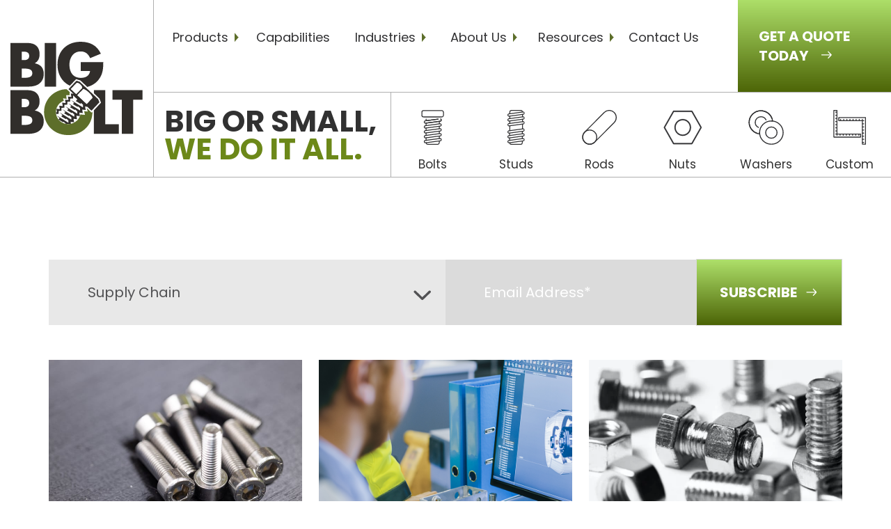

--- FILE ---
content_type: text/html; charset=UTF-8
request_url: https://www.gobigbolt.com/blog/tag/supply-chain
body_size: 16496
content:
<!doctype html><html lang="en"><head>
        <meta charset="utf-8">
        <title>Big Bolt Blog Listing | Supply Chain</title>
        <link rel="shortcut icon" href="https://www.gobigbolt.com/hubfs/BigBoltFavIcon.png">
        <meta name="description" content="Supply Chain | Look over our Blog Postings for Useful Tools and Tips on Quality Fasteners. ">
        
        <script src="https://www.gobigbolt.com/hubfs/hub_generated/template_assets/1/171470259018/1742181935880/template_jquery.min.js"></script>
        
        
        <style>
            
















































@import url('https://fonts.googleapis.com/css2?family=Roboto&display=swap');
/* font-family: 'Roboto', sans-serif; */
body{font-family:Poppins; font-weight:400; color:#313131; font-size:18px; line-height:28px;}
@media (max-width:767px){
    body{font-size:14px; line-height:24px;}
}

/* Paragraphs */
strong{font-weight:700; }
a{ transition:400ms;; text-decoration:none; color:#313133;}
a:hover, a:focus{text-decoration:none; color:#6C8819; }

p{margin:0 0 15px 0;}
p:last-child{margin:0;}

.text-center{text-align:center;}
.text-left{text-align:left;}
.text-right{text-align:right;}
.text-uppercase{text-transform:uppercase;}

.white-text,
.white-text h1,
.white-text h2,
.white-text h3,
.white-text h4,
.white-text h5,
.white-text h6{color:#fff;}

.green-text,
.green-text h1,
.green-text h2,
.green-text h3,
.green-text h4,
.green-text h5,
.green-text h6{color:#6C8819;}

h1 span,h2 span,h3 span,h4 span,h5 span,h6 span, span{ color: #6C8819; }

.ul-style ul{list-style:none; padding:0; margin:0;}
.ul-style li{position:relative; padding:0px 25px 0px 35px;}
/*.ul-style li:after{border-radius:0;content:'';width:0;border-style:solid;border-width:11.5px 0 12.5px 12px;border-color:transparent transparent transparent #6c8819;margin-left:0px;transition:400ms;left:0px;height:0;left:0;position:absolute;top:0px;transform:rotate(-45deg);}*/
.ul-style li:after{content:'';transition:400ms;left:0px; position:absolute;top:2px; width:0;height:0;border-style:solid;border-width:0 20px 20px 0;border-color:transparent #6c8819 transparent transparent;}


.ul-bullet ul{list-style:none; padding:0; margin:0;font-size:18px;}
.ul-bullet li{padding-left:10px;position:relative; margin-bottom:0;}
.ul-bullet li:after{content:'';height:5px;left:0;position:absolute;top:12px;width:5px;background-color: #6c8819; border-radius: 100%;}

.ul-check ul{list-style:none; padding:0; margin:0;font-size:19px;}
.ul-check li{padding-left:40px;position:relative; margin-bottom:28px;}
.ul-check li:after{background:url(https://f.hubspotusercontent00.net/hubfs/1616151/theme-hippo/images/checkmark.svg) no-repeat center / 26px 21px;content:'';height:21px;left:0;position:absolute;top:4px;width:26px;}
h1,h2,h3,h4,h5,h6{margin:0px 0px 20px 0px;}
h1 {font-family:; font-size:33px; color:#313131;line-height: 32px;font-weight:700;}
h2 {font-family:; font-size:30px;color:#313131; line-height:33px; font-weight:700;}
h3 {font-family:; font-size:18px; color:#313131; line-height:normal; font-weight:700;}
h4 {font-family:; font-size:18px; color:#313131; line-height:normal; font-weight:700;}
h5 {font-family:; font-size:17px; color:#313131; line-height:normal; font-weight:700;}
h6 {font-family:; font-size:15px; color:#313131; line-height:normal; font-weight:700;}

@media (min-width:768px) {
    h1 {font-size:55px;line-height: 58px;}
    h2 {font-size: 40px; line-height: 45px;}
    h3 {font-size:23px;}
    h4 {}
    h5 {}
    h6 {}
}

@media (min-width:992px){

 
}

@media (min-width:1200px) {}
@media (min-width:1470px) {}
header ul{list-style:none; margin:0; padding:0;}

header.desktop-header { border-bottom: 1px solid #afafaf;  }
header.desktop-header .header-inner .left { width: 340px; }
header.desktop-header .header-inner .left .logo { padding: 40px 30px; }
header.desktop-header .header-inner .left .logo img { display: block; }
header.desktop-header .header-inner .right { width: calc(100% - 340px); border-left: 1px solid #afafaf; }
header.desktop-header .header-inner .right .link-btn-wrap { border-bottom: 1px solid #afafaf; }
header.desktop-header .header-inner .right .link-btn-wrap .hs-menu-wrapper { width: calc(100% - 358px); }
header.desktop-header .header-inner .right .link-btn-wrap .hs-menu-wrapper>ul>li  { position: relative; width: calc(100%  / 6); margin: 0 0; text-align: center; }
header.desktop-header .header-inner .right .link-btn-wrap .hs-menu-wrapper>ul>li>a { display: block; font-size: 22px; padding: 40px 0 36px; position: relative; color: #313133; }
header.desktop-header .header-inner .right .link-btn-wrap .hs-menu-wrapper>ul>li:hover>a { color: #6C8819; }
header.desktop-header .header-inner .right .link-btn-wrap .hs-menu-wrapper>ul>li>a.triangle:after { content: ''; position: absolute; top: 50%; transform: translateY(-37%); width: 0; height: 0; border-style: solid; border-width: 9.5px 0 9.5px 9px; border-color: transparent transparent transparent #5d6e2a; margin-left: 10px; transition: 400ms; }
header.desktop-header .header-inner .right .link-btn-wrap .hs-menu-wrapper>ul>li .child-menu-wrapper { position: absolute; left: 0; opacity: 0; visibility: hidden;  z-index: 9; transition:400ms;; }
header.desktop-header .header-inner .right .link-btn-wrap .hs-menu-wrapper>ul>li:hover .child-menu-wrapper { opacity: 1; visibility: visible; }
header.desktop-header .header-inner .right .link-btn-wrap .hs-menu-wrapper>ul>li .child-menu-wrapper>ul { background-color:#FFFFFF; border: 1px solid #afafaf; margin: 0 0 0 -1px; }
header.desktop-header .header-inner .right .link-btn-wrap .hs-menu-wrapper>ul>li .child-menu-wrapper>ul>li>a { display: block; padding: 13px 15px 13px 30px; text-align: left; border-bottom: 1px solid #afafaf; font-size: 17px; background-color:#FFFFFF; color: #313133; min-width: 228px; transition: 400ms; }
header.desktop-header .header-inner .right .link-btn-wrap .hs-menu-wrapper>ul>li .child-menu-wrapper>ul>li:last-child > a { border-bottom: none; }
header.desktop-header .header-inner .right .link-btn-wrap .hs-menu-wrapper>ul>li .child-menu-wrapper>ul>li>a:hover { background-color:#6C8819; color:#FFFFFF; }
header.desktop-header .header-inner .right .link-btn-wrap .hs-menu-wrapper>ul>li:hover>a.triangle:after { transform: translateY(-37%)rotate(90deg); }


header.desktop-header .header-inner .right .link-btn-wrap .button-1 { width: 358px; }
header.desktop-header .header-inner .right .link-btn-wrap .button-1 a {  padding: 38px 15px; font-size: 25px; display: block; border-radius: 0; }
.bottom-header .text-icon-wrap .text-wrap { width: 390px; padding: 45px 40px; font-size: 43px; font-weight: 700; line-height: 40px; margin: 0; flex-direction: column; }
.bottom-header .text-icon-wrap .text-wrap  span { display: block; }
.bottom-header .text-icon-wrap  .icon-wrap { width: calc(100% - 390px); border-left: 1px solid #afafaf; }
.bottom-header .text-icon-wrap .icon-wrap .icon-box { position: relative; width: calc(100% / 6); padding: 35px 35px 15px; transition:400ms;; }
.bottom-header .text-icon-wrap .icon-wrap .icon-box a { content: ''; position: absolute; width: 100%; height: 100%; top: 0; left: 0; }
.bottom-header .text-icon-wrap .icon-wrap .icon-box .icon { padding: 0 0 15px;min-height:100px }
.bottom-header .text-icon-wrap .icon-wrap .icon-box .icon img { display: block; margin: 0 auto; width: auto;  max-height: 90px; }
.bottom-header .text-icon-wrap .icon-wrap .icon-box h5 { font-size: 17px; font-weight: 400; }
.bottom-header .text-icon-wrap .icon-wrap .icon-box:hover {background-color:#ededed; }

header.header-lp{padding: 37px 0;}

footer { padding: 65px 0 20px;background-color:
    
    
        
    
    rgba(255, 255, 255, 1.0)
; }
footer .inner { padding: 0 0 25px; }
footer .inner .left { width: 360px; }
footer .inner .left .footer-logo img { display: block; }
footer .inner .right { width: calc(100% - 360px); padding-left: 15px; }
footer .inner .right > div h3 { color:#6C8819; text-transform: uppercase; margin: 0 0 13px 0;}
footer .inner .right .link-wrap { width: 380px; }
footer .inner .right .link-wrap > div .link { width: calc(100% / 3 ); }
footer .inner .right .link-wrap .link ul { margin: 0 0; padding: 0 0; list-style: none; }
footer .inner .right .link-wrap .link ul li a { color:#313133; }
footer .inner .right .link-wrap .link ul li a:hover { color:#6C8819; }
footer .inner .right .contact-wrap { width: calc(100% - 380px); padding-left: 75px; }
footer .inner .right .contact-wrap .content { font-size: 17px; color:#313133; line-height: 24px; }
footer .inner .right .contact-wrap .email { padding: 15px 0 0; position: relative; }
footer .inner .right .contact-wrap .email .form-title { display: none; }
footer .inner .right .contact-wrap .email form .form-title { display: none; }
footer .inner .right .contact-wrap .default-form .hs_email { width: calc(100% - 73px); }
footer .inner .right .contact-wrap .default-form .hs-form .hs-form-field .input .hs-input { width: 100%; padding: 18px 15px 18px 15px; margin: 0 0;border: 1px solid #dedede;font-size:19px; }
footer .inner .right .contact-wrap .default-form .hs-form .hs_submit { padding: 0 0; }
footer .inner .right .contact-wrap .default-form .hs-form .hs_submit .actions { position: absolute; top: 15px; right: 0; width: 73px; min-width: auto; height: 67px; border-radius: 0; padding: 0 0; }
footer .inner .right .contact-wrap .default-form .hs-form .hs_submit .actions input[type="submit"] { width: 100%; height: 100%; font-size: 0; background: url(https://www.gobigbolt.com/hubfs/raw_assets/public/big-bolt/images/arrow-right.svg) no-repeat center / 25px auto; border: none; cursor: pointer; }
footer .inner .right .contact-wrap .default-form .hs-form .hs_submit .actions:after { display: none; }
footer .inner .right .contact-wrap .default-form .hs-form .hs-form-field .input .hs-input::placeholder {color: #8e8e90;}
footer .inner .right .contact-wrap .default-form .hs-form .hs-form-field label { display: none; }
footer .inner .right .contact-wrap .social ul { margin: 0; padding: 0; list-style: none; }
footer .inner .right .contact-wrap .social ul li a { display: block; margin-right: 16px; }
footer .inner .right .contact-wrap .social ul li a img { transition:400ms;; display: block; }
footer .inner .right .contact-wrap .social ul li a:hover img { filter: opacity(0.8) }
footer .inner .right .contact-wrap .social { padding: 10px 0 10px 0; }
footer .inner .right .contact-wrap .social ul li a i { font-size: 34px; display: block; }
footer .address-line { border-top: 2px solid #b7b7b7; border-bottom: 2px solid #b7b7b7; }
footer .address-line h2 { color:#313133; font-size: 29px; line-height: 52px; margin: 0; padding: 15px 0; }
footer .address-line h2 span { color: #313133 }
footer .copyright { padding: 25px 0 0; }
footer .copyright .inner { padding: 0 0; }
footer .copyright .certi-wrap .certi{padding-left:35px;}
footer .copyright .policy-link { font-size: 15px; color: #313133; }
footer .copyright .policy-link a:not(:hover) { color: #5f8c22; }

footer.footer-lp { padding: 0 0; }
footer.footer-lp .copyright { padding: 15px 0; border-top: 1px solid #b7b7b7; }

header.desktop-header { position: fixed; top: 0; z-index: 21; left: 0; right: 0; width: 100%; background: #fff; }
.bottom-header .text-icon-wrap .icon-wrap .icon-box h5 { margin-bottom: 0; }
header.desktop-header.fixed-header .header-inner .right .link-btn-wrap .hs-menu-wrapper>ul>li>a { font-size: 18px; padding: 14px 0 12px; }
header.desktop-header.fixed-header .header-inner .right .link-btn-wrap .button-1 a { padding: 13px 15px; font-size: 21px; }
header.desktop-header.fixed-header .bottom-header .text-icon-wrap .text-wrap { padding: 17px 40px; }
header.desktop-header.fixed-header .bottom-header .text-icon-wrap .icon-wrap .icon-box { padding: 15px 30px 15px; }
header.desktop-header.fixed-header .header-inner .left .logo img { max-height: 120px; }
header.desktop-header.fixed-header .header-inner .left .logo { padding: 20px 30px; }
header.desktop-header.fixed-header .bottom-header .text-icon-wrap .icon-wrap .icon-box .icon { min-height: 60px; }
header.desktop-header.fixed-header .bottom-header .text-icon-wrap .icon-wrap .icon-box .icon img { max-height: 60px; }
header.desktop-header .header-inner .right .link-btn-wrap .hs-menu-wrapper>ul>li>a.triangle:after { border-width: 6.5px 0 6.5px 9px; margin-left: 9px; }
.header-spacing {height: 302px;}

@media (min-width:1350px){
    footer .container { width: 1310px; }
}
@media (min-width:1200px){
    header.desktop-header .header-inner .right .link-btn-wrap .hs-menu-wrapper button.nav-toggle { display: none; }
}

@media (min-width:768px){
    footer .address-line h2 br {display: none;}
}

@media (max-width:1800px){
    header.desktop-header .header-inner .right .link-btn-wrap .hs-menu-wrapper { padding: 0 40px 0 0; }
    .bottom-header .text-icon-wrap .icon-wrap .icon-box { padding: 35px 25px 15px; }
}

@media (max-width:1669px){
    header.desktop-header .header-inner .right .link-btn-wrap .button-1 { width: 220px; }
    header.desktop-header .header-inner .right .link-btn-wrap .hs-menu-wrapper { width: calc(100% - 220px); }
    header.desktop-header .header-inner .right .link-btn-wrap .hs-menu-wrapper>ul>li .child-menu-wrapper>ul>li>a { min-width: 200px; }
    header.desktop-header .header-inner .right .link-btn-wrap .button-1 a { min-width: 200px; font-size: 20px; padding: 38px 15px 38px 30px; text-align: left; }
    header.desktop-header .header-inner .left { width: 280px; }
    header.desktop-header .header-inner .right { width: calc(100% - 280px); }
    .bottom-header .text-icon-wrap .text-wrap { width: 340px; padding: 15px 15px; }
    .bottom-header .text-icon-wrap .icon-wrap { width: calc(100% - 340px); }
    .bottom-header .text-icon-wrap .icon-wrap .icon-box { padding: 35px 15px 15px; } 
    
    header.desktop-header .header-inner .right .link-btn-wrap .hs-menu-wrapper>ul>li .child-menu-wrapper>ul>li>a { font-size: 14px; padding: 13px 15px 13px 15px; }


}


@media (max-width:1430px){
    footer .inner .right .contact-wrap .default-form .hs-form .hs-form-field .input .hs-input { width: 100%; }
    footer .inner .right .contact-wrap .default-form .hs-form .hs_submit .actions { right: 0; }
    header.desktop-header .header-inner .right .link-btn-wrap .hs-menu-wrapper>ul>li>a { font-size: 20px; }
    .bottom-header .text-icon-wrap .icon-wrap .icon-box{padding:25px 15px 5px;}
    .bottom-header .text-icon-wrap .icon-wrap .icon-box .icon{min-height:auto;}
    .bottom-header .text-icon-wrap .icon-wrap .icon-box .icon img { max-height: 50px; }
    

    header.desktop-header.fixed-header .header-inner .right .link-btn-wrap .button-1 a { font-size: 15px; }
    header.desktop-header.fixed-header .bottom-header .text-icon-wrap .icon-wrap .icon-box .icon { min-height: 50px; padding-bottom: 10px; }
    header.desktop-header.fixed-header .bottom-header .text-icon-wrap .icon-wrap .icon-box .icon img { max-height: 50px; }
    header.desktop-header.fixed-header .bottom-header .text-icon-wrap .icon-wrap .icon-box { padding: 16px 20px 12px; }
    header.desktop-header.fixed-header .bottom-header .text-icon-wrap .text-wrap { font-size: 34px; width: 280px; padding: 17px 17px; }
    header.desktop-header.fixed-header .header-inner .left .logo img { max-height: 100px; }
    header.desktop-header.fixed-header .bottom-header .text-icon-wrap .icon-wrap { width: calc(100% - 280px); }


}

@media (max-width:1369px){
    header.desktop-header .header-inner .left { width: 220px; }
    header.desktop-header .header-inner .right { width: calc(100% - 220px); }
    header.desktop-header .header-inner .left .logo { padding: 20px 15px; }
    header.desktop-header .header-inner .right .link-btn-wrap .hs-menu-wrapper>ul>li>a { font-size: 18px; }
    header.desktop-header .header-inner .right .link-btn-wrap .hs-menu-wrapper>ul>li>a.triangle:after { border-width: 6.5px 0 6.5px 6px; }
    
    header.desktop-header .header-inner .right .link-btn-wrap .hs-menu-wrapper>ul>li .child-menu-wrapper>ul>li>a { padding: 10px 10px 10px 10px; }
    
}

@media (max-width:1269px){
    .bottom-header .text-icon-wrap .text-wrap { width: 250px; font-size: 30px; line-height: 40px; }
    .bottom-header .text-icon-wrap .icon-wrap { width: calc(100% - 250px); }
    header.desktop-header.fixed-header .bottom-header .text-icon-wrap .text-wrap { width: 250px; font-size: 27px; line-height: normal; padding: 12px 15px; }
    header.desktop-header.fixed-header .bottom-header .text-icon-wrap .icon-wrap .icon-box .icon { min-height: 40px; }
    header.desktop-header.fixed-header .bottom-header .text-icon-wrap .icon-wrap .icon-box .icon img { max-height: 40px; }

}


@media (max-width:1200px){
    header.desktop-header .header-inner .left { width: 180px; }
    header.desktop-header .header-inner .right { width: calc(100% - 180px); }
    header.desktop-header .header-inner .right .link-btn-wrap .hs-menu-wrapper>ul>li .child-menu-wrapper>ul>li>a { min-width: 180px; }
    header.desktop-header .header-inner .right .link-btn-wrap .hs-menu-wrapper { padding: 0 30px 0 0; }
    header.desktop-header .header-inner .right .link-btn-wrap .hs-menu-wrapper>ul>li>a.triangle:after { margin-left: 6px; }


}


@media (max-width:1199px){

    .bottom-header .text-icon-wrap { display: block; padding: 10px 0 0; }
    .bottom-header .text-icon-wrap .text-wrap { display: none; }
    .bottom-header .text-icon-wrap .icon-wrap { width: auto; display: flex; flex-flow: row wrap; border-left: none; padding: 5px 0 0; }
    .bottom-header .text-icon-wrap .icon-wrap .icon-box { width: calc(100% / 2 ); text-align: left; display: flex; padding: 12px 40px 12px; align-items: center; }
    .bottom-header .text-icon-wrap .icon-wrap .icon-box .icon {  padding: 0 0; width: 40px; }
    .bottom-header .text-icon-wrap .icon-wrap .icon-box .icon img { margin: 0 0 auto; max-height: 30px; }
    .bottom-header .text-icon-wrap .icon-wrap .icon-box h5 { margin: 0; padding-left: 10px; }

    header.desktop-header { padding: 10px 15px; }
    header.desktop-header .header-inner .right .link-btn-wrap { border-bottom: none; }
    header.desktop-header .header-inner .left { width: 100px; }
    header.desktop-header .header-inner .left .logo { padding: 10px 10px; }
    header.desktop-header .header-inner .right { width: calc(100% - 100px); padding-left: 15px; }
    header.desktop-header .header-inner .right .link-btn-wrap .button-1 { width: auto; }
    header.desktop-header .header-inner .right .link-btn-wrap .hs-menu-wrapper { width: 100%; }
    header.desktop-header .header-inner .right .link-btn-wrap .hs-menu-wrapper>ul { padding: 0 0; }
    header.desktop-header .header-inner .right .link-btn-wrap .hs-menu-wrapper button.nav-toggle { background-color: transparent; border: 0; cursor: pointer; padding: 11px 0; position: absolute; right: 20px; top: 30px; width: 43px; border-radius: 6px; }
    header.desktop-header .header-inner .right .link-btn-wrap .hs-menu-wrapper button.nav-toggle span.icon-bar { margin: auto; background-color:#6C8819; border-radius: 1px; display: block; height: 4px; position: relative; width: 35px; transition: 400ms;top:0; }
    header.desktop-header .header-inner .right .link-btn-wrap .hs-menu-wrapper button.nav-toggle span.icon-bar + span.icon-bar { margin-top: 4px; }
    header.desktop-header .header-inner .right .link-btn-wrap .hs-menu-wrapper ul.mobile-menu { position: absolute; z-index: 9; width: 100%; left: 0; top: 97px; background-color:#FFFFFF; display: none;box-shadow: 0 3px 6px rgba(0,0,0,0.10); }
    header.desktop-header .header-inner .right .link-btn-wrap .hs-menu-wrapper ul.mobile-menu > li { width: 100%; text-align: left; border-bottom: 1px solid #afafaf; }
    header.desktop-header .header-inner .right .link-btn-wrap .hs-menu-wrapper ul.mobile-menu > li > a { display: block; padding: 12px 40px; font-weight: 700; }
    header.desktop-header .header-inner .right .link-btn-wrap .hs-menu-wrapper>ul>li>a.triangle:after { display: none; }
    header.desktop-header .header-inner .right .link-btn-wrap .hs-menu-wrapper ul.mobile-menu .button-1 { padding: 10px 15px; }
    header.desktop-header .header-inner .right .link-btn-wrap .hs-menu-wrapper ul.mobile-menu .button-1 a { display: inline-block; min-width: 100%; padding: 15px 15px; border-radius: 7px; text-align: center; }
    header.desktop-header .header-inner .right .link-btn-wrap .hs-menu-wrapper button.nav-toggle.nav-menuopen span.icon-bar:nth-child(2) { opacity: 0; }
    header.desktop-header .header-inner .right .link-btn-wrap .hs-menu-wrapper button.nav-toggle.nav-menuopen span.icon-bar:nth-child(1) { top: 9px; transform: rotate(45deg); }
    header.desktop-header .header-inner .right .link-btn-wrap .hs-menu-wrapper button.nav-toggle.nav-menuopen span.icon-bar:nth-child(3) { top: -7px; transform: rotate(-45deg); }

    header.desktop-header .header-inner .right .link-btn-wrap .hs-menu-wrapper ul.mobile-menu>li span.mobile-toggle { background-color: #b70a0a00; border: 0; cursor: pointer; padding: 0; position: absolute; right: 5px; top: 7px; width: 38px; height: 37px;width:100%; }
    header.desktop-header .header-inner .right .link-btn-wrap .hs-menu-wrapper ul.mobile-menu>li span.mobile-toggle:before, header.desktop-header .header-inner .right .link-btn-wrap .hs-menu-wrapper ul.mobile-menu>li span.mobile-toggle:after { content: ""; background-color:#6C8819; height: 16px; width: 2px; position: absolute; right: 17px; top: 10px; transition: 400ms; }
    header.desktop-header .header-inner .right .link-btn-wrap .hs-menu-wrapper ul.mobile-menu>li span.mobile-toggle:after { transform: rotate(90deg); background-color: #6C8819; }
    header.desktop-header .header-inner .right .link-btn-wrap .hs-menu-wrapper ul.mobile-menu>li .child-menu-wrapper .sub-menu { display: none; }
    header.desktop-header .header-inner .right .link-btn-wrap .hs-menu-wrapper>ul>li:hover .child-menu-wrapper { width: 100%; position: relative; }
    header.desktop-header .header-inner .right .link-btn-wrap .hs-menu-wrapper>ul>li .child-menu-wrapper>ul { background-color:#6C8819; padding: 5px 40px 0; border: none; }
    header.desktop-header .header-inner .right .link-btn-wrap .hs-menu-wrapper>ul>li .child-menu-wrapper>ul+ul { padding: 5px 40px 0; }
    header.desktop-header .header-inner .right .link-btn-wrap .hs-menu-wrapper ul.mobile-menu>li span.mobile-toggle.nav-subopen:before {transform: rotate(90deg);}
    header.desktop-header .header-inner .right .link-btn-wrap .hs-menu-wrapper>ul>li .child-menu-wrapper { display: none; opacity: 1; visibility:visible; width: 100%; position: static;transition:none; }
    header.desktop-header .header-inner .right .link-btn-wrap .hs-menu-wrapper>ul>li .child-menu-wrapper>ul>li>a { min-width: 100%; border-bottom: 1px solid #7c9530; padding: 8px 15px; background-color:#6C8819; color:#FFFFFF;  }
    header.desktop-header .header-inner .right .link-btn-wrap .hs-menu-wrapper>ul>li .child-menu-wrapper>ul+ul { padding: 0 40px 10px;  }
    header.desktop-header .header-inner .right .link-btn-wrap .hs-menu-wrapper>ul>li .child-menu-wrapper>ul+ul>li:first-child { border-top: 1px solid #7c9530; }
    header.desktop-header .header-inner .right .link-btn-wrap .hs-menu-wrapper>ul>li .child-menu-wrapper>ul>li:last-child>a { border-bottom: none; padding: 8px 15px 12px; } 
    header.desktop-header .header-inner .right .link-btn-wrap .hs-menu-wrapper>ul>li .child-menu-wrapper>ul+ul>li:last-child>a { border-bottom: none; }
   .bottom-header { display: none; }  
    
    
    footer { padding: 55px 0 20px; }
    footer .inner .left { width: 160px; }
    footer .inner .right { width: calc(100% - 160px); padding-left: 30px; }
    footer .inner .right .link-wrap { width: 330px; }
    footer .inner .right .link-wrap > div .link { width: calc(100% / 3 - 12px); }
    footer .inner .right .link-wrap .link ul li a { font-size: 14px; }
    footer .inner .right .contact-wrap { width: calc(100% - 330px); padding-left: 10px; }
    footer .inner .right .contact-wrap .default-form .hs-form .hs-form-field .input .hs-input { padding: 14px 85px 14px 15px; font-size: 16px; }
    footer .inner .right .contact-wrap .default-form .hs-form .hs_submit .actions{height:auto;}
    footer .inner .right .contact-wrap .default-form .hs-form .hs_submit .actions input[type="submit"] { height: 53px; min-width: 100%; }
    footer .address-line h2 { font-size: 26px; }
    footer .copyright { padding: 15px 0; }

    footer.footer-lp { position: fixed; width: 100%; bottom: 0; }
    

    header.desktop-header.fixed-header .header-inner .left .logo { padding: 10px 10px; }
    header.desktop-header .header-inner .right .link-btn-wrap .hs-menu-wrapper ul.mobile-menu { overflow-y: auto; height: calc(100vh - 97px); }
    .header-spacing { height:97px; }
    body.body-menuopen { overflow: hidden; }
    
    
}

@media (max-width:991px){

    header.header-lp.desktop-header{padding:10px 15px 15px 15px;}
    header.header-lp.desktop-header img{display:block; max-width:180px;}

    footer { padding: 45px 0 0px; }
    footer .inner .left { width: 100%; padding: 0 0 15px; }
    footer .inner .left img { margin: 0 auto; max-height: 90px; }
    footer .inner .right { width: auto; padding: 0 0; text-align: center; }
    footer .inner .right .link-wrap { width: 350px; text-align: left; }
    footer .inner .right > div h3 { padding: 20px 0 10px; margin: 0; text-align: center; }
    footer .inner .right .link-wrap > div .link { width: calc(100% / 3); margin: 0 auto; }
    footer .inner .right .contact-wrap { width: calc(100% - 350px); padding-left: 40px; }
    footer .inner .right .contact-wrap .content { text-align: left; font-size: 15px; line-height: 22px; }
    footer .inner .right .contact-wrap .social { padding: 10px 0; }
    footer .address-line h2 { font-size: 20px; padding: 10px 0; }

}

@media (max-width:767px){
    header.header-lp.desktop-header img{max-width:120px;}

    footer { padding:30px 0 0px; }
    footer .inner{padding:0 0 30px;display:flex;align-items:center;}
    footer .inner .left{ padding:0px;}
    footer .inner .left .footer-logo img { max-height: 24vw;margin-left: 0; margin-right: auto;padding-left: 0;padding-right: 10px; }
    footer .inner .left .footer-logo a{transition:none;}
    footer .inner .right > .flex {display:flex;flex-wrap:wrap;flex-direction:column-reverse;}
    footer .inner .right .link-wrap { width: auto;display:none; }
    footer .inner .right .link-wrap > div.flex { display: flex; }
    footer .inner .right > div h3 { padding: 15px 0; }
    footer .inner .right .contact-wrap { width: auto; padding:0px 0 0;}
    footer .inner .right .contact-wrap .content{display:none;}
    footer .inner .right .contact-wrap h3{display:none;}
    footer .inner .right .contact-wrap .email{display:none;}
    footer .inner .right .contact-wrap .default-form .hs-form .hs-form-field .input .hs-input { padding: 12px 85px 12px 15px; font-size: 12px; }
    footer .inner .right .contact-wrap .default-form .hs-form .hs_submit .actions input[type="submit"] { height: 43px; }
    footer .inner .right .contact-wrap .social ul { display: flex; justify-content: left;padding-left:0; }
    footer .inner .right .link-wrap .link ul li a{transition:none;}
    footer .inner .right .contact-wrap .social ul li a{margin-right: 10px;transition:none;}
    footer .inner .right .contact-wrap .social ul li a img{max-height:20px;}
    footer .address-line{border:none;text-align:left}
    footer .address-line .container{padding:0;}
    footer .address-line h2 { line-height: 28px; padding: 0 0 10px 0; }
    footer .address-line h2 span {display: none;}
    footer .copyright{padding: 10px 0;border-top:1px solid #ccc;}
    footer .copyright .inner { justify-content: center; padding: 0 0 0; }
    footer .copyright .policy-link { padding: 0px;font-size:13px; }
    footer .certi-wrap{display:none;}
    footer .certi-wrap img{max-height:40px;}

    footer.footer-lp .copyright { padding: 25px 0; border: none; }

}
@media (max-width:500px){
    footer .inner .right .link-wrap > div .link { width: auto; } 
    footer .address-line h2 {font-size: 13px;line-height: 19px; }

}

@media (max-width:400px){
    .bottom-header .text-icon-wrap .icon-wrap { display: block; }
    .bottom-header .text-icon-wrap .icon-wrap .icon-box { width: auto; }
}

/***********************************************/
/* CSS @imports must be at the top of the file */
/* Add them above this section                 */
/***********************************************/

/*****************************************/
/* Start your style declarations here    */
/*****************************************/

*{box-sizing: border-box;}
*:focus{outline:none;}
::-moz-focus-inner{border:0;}
body{margin:0px;}




.row-fluid [class*="span"]{min-height:auto;}
.container{margin-left:auto; margin-right:auto; padding-left:15px; padding-right:15px; float:none; box-sizing: border-box;}
.container:after{clear:both; content: ""; display:table;}

.padding-topbottom{padding-top:60px; padding-bottom:60px;}
.padding-top{padding-top:60px;}
.padding-bottom{padding-bottom:60px;}

img{height:auto; max-width:100%;}

.body-black{background-color:#000;}

/* Slick css */
.slick-slider .slick-arrow{background:none; border:none; z-index:9; position:absolute; top:45%; left:0; width:50px; height: 50px; font-size:0px; color:#fff; transition:400ms;; cursor:pointer;}
.slick-slider .slick-arrow:hover{transform:translateY(-5px); -ms-transform:translateY(-5px); -webkit-transform:translateY(-5px);}
.slick-slider .slick-arrow.slick-prev:after{content:'\f104'; font-size:60px; line-height:30px; font-family: FontAwesome;}
.slick-slider .slick-arrow.slick-next:after{content:'\f105'; font-size:60px; line-height:30px; font-family: FontAwesome;}
.slick-slider .slick-arrow.slick-next{left:auto; right:0;}

.slick-slider .slick-dots{text-align:center; padding:0; margin:0;}
.slick-slider .slick-dots li{display:inline-block; margin:0 5px;}
.slick-slider .slick-dots li button{width:6px; height:6px; border-radius:100%; background-color:#fff; border:none; padding:0; text-indent:-9999px; cursor:pointer; opacity:.5; transition:400ms;;} 
.slick-slider .slick-dots li.slick-active button{opacity:1;}

/* data-small-btn="true" */
.fancybox-slide .fancybox-content{overflow:visible !important;}
.fancybox-slide .fancybox-close-small{background:#fff;border-radius:100%;height:30px;opacity:1;padding:2px;right:0;top:-38px;width:30px;}
.fancybox-slide .fancybox-close-small svg{color:#000;}

.widget-type-rich_text ul[style="list-style-type: circle;"]{list-style:none !important;}
.widget-type-rich_text ul[style="list-style-type: circle;"] li:before {background-color:transparent;border:3px solid #70e0c1;border-radius:100%;content:"";height:8px;left:0;position:absolute;top:16px;width:8px;}

.widget-type-rich_text ul[style="list-style-type: square;"]{list-style:none !important;}
.widget-type-rich_text ul[style="list-style-type: square;"] li:before{background-color:#70e0c1;content:"";width:11px;left:4px;position:absolute;top:16px;height:11px;border-radius: 0;}

.widget-type-rich_text ul,
.widget-type-rich_text ul[style="list-style-type: disc;"]{list-style:none !important;}
.widget-type-rich_text ul li:before,
.widget-type-rich_text ul[style="list-style-type: disc;"] li:before {background-color:#70e0c1;border-radius:100%;content:"";width:11px;left:2px;position:absolute;top:16px;height:11px;}

/* CSS start from here */

.team-list{padding:80px 0 0;}
.team-list .title-part h1{font-size:18px;font-weight:400;line-height:normal;margin:0 0 8px;}
.team-list .main-listing{margin:0 auto;max-width:940px;padding:20px 0 0;}
.team-list .main-listing > div{border-bottom:1px solid #505050;margin:20px 0 0;padding:48px 0 0;}
.team-list .main-listing .main-ttl h3{font-weight:400;font-size:18px;margin:0 0 50px;}
.team-list .list-wrapper{margin:0 -10px; display:flex;flex-flow:row wrap;}
.team-list .list-wrapper .list{margin:0 10px 37px 10px;width:calc(50% - 20px);}
.team-list .list-wrapper .list .image{margin:0 auto;height:170px;position:relative;width:170px;}
.team-list .list-wrapper .list .image > img{border-radius:100%;display:block;height:100%;object-fit:cover;object-position:center top;width:100%;transition:400ms;;}
.team-list .list-wrapper .list .image .linkedin a{background:linear-gradient(180deg,#aee06a 0%,#4c6406 100%);border:3px solid #000;border-radius:100%;bottom:0;height:55px;padding:12px 0 0;position:absolute;right:0;width:55px;z-index:3;}
.team-list .list-wrapper .list .image .hover-dv{overflow: hidden;display:flex;align-items:center;justify-content:center; border-radius:100%;height:100%;left:0;position:absolute;top:0;width:100%;transition:400ms;;cursor:pointer;opacity:0;visibility:hidden;}
.team-list .list-wrapper .list .image .hover-dv div{position:relative;z-index:2;}
.team-list .list-wrapper .list .image .hover-dv .image{height:100%;left:0;position:absolute;top:0;width:100%;}
.team-list .list-wrapper .list .image .hover-dv .image img{display:block;height:100%;object-fit:cover;object-position:center top;width:100%;transition:400ms;;}
.team-list .list-wrapper .list .image .hover-dv .image:after{background:linear-gradient(180deg,#aee06a 0%,#4c6406 100%);border-radius:100%;content:'';height:100%;left:0;mix-blend-mode:multiply;position:absolute;top:0;width:100%;transition:400ms;;}
.team-list .list-wrapper .list .name{font-size:16px;padding:15px 0 0;}
.team-list .list-wrapper .list:hover .hover-dv{opacity:1;visibility:visible;}
.team-list .list-wrapper .list:hover .hover-dv .image img{filter:grayscale(1);}
.team-list .list-wrapper .list:hover > .image:not(.no-hover) > img{opacity:0;visibility:hidden;}
.team-list .how-we{padding:60px 0 0;}
.team-list .how-we h2{font-size:20px;line-height:normal;}
.team-list .how-we h3{font-size:20px;margin:0;}
.team-list .how-we .how-list{background-color:#2c2c2c;border-radius:22px;margin:0 auto;max-width:885px;padding:15px 20px 22px;}
.team-list .how-we .how-list + .how-list{margin-top:15px;}
.team-list .big-text{color:#1a1a1a;font-size:16vw;font-weight:700;letter-spacing:-2.6px;line-height:normal;}

.join-team{padding:70px 0 60px;}
.join-team .right-text{padding:30px 0 0 0;}
.join-team .right-text [class*="button-"]{padding: 25px 0 0;}

.pop-team.fancybox-content{border-radius:27px; max-width:830px;padding:0 20px 44px; margin-top: 130px;}
.pop-team.fancybox-content .fancybox-close-small{background:transparent; padding:0; top:-100px; right:0; width:40px; height:40px;}
.pop-team.fancybox-content .fancybox-close-small svg{color: #fff;}
.pop-team .content{border-top:1px solid #e3e3e3;padding:17px 0 0;margin: 30px 0 0;}
.pop-team .content h3{font-weight:400; font-size:18px;margin: 0 0 15px;}
.pop-team .image{margin:-125px auto 10px;height:218px;position:relative;width:218px;}
.pop-team .image > img{border-radius:100%;display:block;height:100%;object-fit:cover;object-position:center top;width:100%;transition:400ms;;}
.pop-team .image .linkedin a{background:linear-gradient(180deg,#aee06a 0%,#4c6406 100%);border:3px solid #fff;border-radius:100%;bottom:0;height:55px;padding:12px 0 0;position:absolute;right:0;width:55px;z-index:2;text-align: center;}
.pop-team .name{font-size:23px;padding:15px 0 0;}



.history-banner{padding:60px 0px 40px;}
.history-banner .left h3{font-weight: 400;margin:0 0 10px;}
.history-banner .left h1{font-size:30px;line-height:40px;}
.history-banner .left h1 span{color: #5d6e2a;}
.history-banner .right img{width:auto;margin:25px auto 0px;display:block;}

.cards_section{padding:80px 0 0;}
.cards_section .title-part h1{font-size:18px;font-weight:400;line-height:normal;margin:0 0 8px;}
.cards_section .main-listing{margin:0 auto;max-width:1020px;/*padding:20px 0 0;*/}
.cards_section .main-listing > div{/*border-bottom:1px solid #505050;margin:20px 0 0;padding:48px 0 0;*/padding:30px 0 0;}
.cards_section .main-listing .main-ttl{margin:0 0 50px;}
.cards_section .main-listing .main-ttl h3{font-weight:400;font-size:18px;}
.cards_section .list-wrapper{margin:0 -10px; display:flex;flex-flow:row wrap;}
.cards_section .list-wrapper .list{margin:0 10px 16px 10px;width:calc(100% - 20px);position:relative;border-radius:22px;overflow:hidden;}
.cards_section .list .card-info{position:relative;height: 100%;}
.cards_section .list .card-info:before{position:absolute;content:'';background:linear-gradient(180deg,rgba(16,16,16,0.00) 57.5%,rgba(16,16,16,0.51) 79%,#101010 100%);inset:0;z-index:1;}
.cards_section .list .card-info .memeber-info{position:absolute;bottom:20px;left:50%;transform:translateX(-50%);width:100%;z-index:2;}
.cards_section .list .card-info .memeber-info .name{color:#fff;font-size:22px;line-height:18px;text-transform: capitalize;}
.cards_section .list .card-info .memeber-info .post > span{font-size:15px;line-height:20px;font-style:normal;font-weight:400;}

.cards_section .list-wrapper .list .image{margin:0 auto;position:relative;width:100%;height:100%;}
.cards_section .list-wrapper .list .image > img{display:block;height:100%;object-fit:cover;object-position:center top;width:100%;transition:400ms;;}
.cards_section .list-wrapper .list .image .linkedin a{background:linear-gradient(180deg,#aee06a 0%,#4c6406 100%);border:3px solid #000;border-radius:100%;bottom:0;height:55px;padding:12px 0 0;position:absolute;right:0;width:55px;z-index:3;}
.cards_section .list-wrapper .list .name{font-size:16px;font-weight:700;text-transform:uppercase;color:#6C8819;}
.cards_section .list-wrapper .list .post > span{font-size:14px;font-style:italic;font-weight:700;color:#fff;}
.cards_section .list-wrapper .list .content{font-size: 14px;font-weight: 400;line-height: 28px;margin-top:8px;}
.cards_section .how-we{padding:60px 0 0;}
.cards_section .how-we h2{font-size:20px;line-height:normal;}
.cards_section .how-we h3{font-size:20px;margin:0;}
.cards_section .how-we .how-list{background-color:#2c2c2c;border-radius:22px;margin:0 auto;max-width:885px;padding:15px 20px 22px;}
.cards_section .how-we .how-list + .how-list{margin-top:15px;}
.cards_section .big-text{color:#1a1a1a;font-size:16vw;font-weight:700;letter-spacing:-2.6px;line-height:normal;}

.cards_section .list-wrapper .list .cards_content{background:#2C2C2C;position:absolute;top:auto;bottom:0;opacity:0;left:0;width:100%;height:100%;padding:15px;-webkit-transform:translateY(100%);transform:translateY(100%);-webkit-backface-visibility:hidden;backface-visibility:hidden;-webkit-transition:opacity 0.1s 0.3s,-webkit-transform 0.4s;transition:opacity 0.1s 0.3s,-webkit-transform 0.4s;transition:transform 0.4s,opacity 0.1s 0.3s;transition:transform 0.4s,opacity 0.1s 0.3s,-webkit-transform 0.4s;z-index:3;}
.cards_section .list-wrapper .list:hover .cards_content{opacity:1;-webkit-transform:translateY(0px);transform:translateY(0px);-webkit-transition:opacity 0.1s,-webkit-transform 0.4s;transition:opacity 0.1s,-webkit-transform 0.4s;transition:transform 0.4s,opacity 0.1s;transition:transform 0.4s,opacity 0.1s,-webkit-transform 0.4s;}
.cards_section .list-wrapper .list .cards_content .linkedin{border-radius:55px;background:linear-gradient(180deg,#AEE06A 0%,#4C6406 100%);width:33px;height:33px;display:flex;align-items:center;justify-content:center;margin-left:auto;}
.cards_section .list-wrapper .list .cards_content .linkedin a{line-height:1;}
.cards_section .list-wrapper .list .cards_content .linkedin a > img{width:20px;height:20px;object-fit:cover;padding:3px;}
.cards_section .list-wrapper .list .cards_content .inner{height:calc(100% - 65px);overflow:hidden;overflow-y:auto;direction: rtl;margin-top:15px;}
.cards_section .list-wrapper .list .cards_content.no_link .inner{height: calc(100% - 40px);}
.cards_section .list-wrapper .list .cards_content .inner .inner_div{direction: ltr;padding-left:32px;}
.cards_section .list-wrapper .list .cards_content .inner::-webkit-scrollbar {width: 4px;background-color: #FFFFFF;border-radius: 10px;}
.cards_section .list-wrapper .list .cards_content .inner::-webkit-scrollbar-thumb {border-radius: 10px;background-color: #6C8819;}
.cards_section .list-wrapper .list .cards_content .inner::-webkit-scrollbar-track {border-radius: 10px;background-color: #FFFFFF;}

.cards_slider_sec { padding: 70px 0; }
.cards_slider_sec .title{max-width:870px;margin:0 auto 50px;}
.cards_slider_sec .title h3{font-weight:400;font-size:18px;}
.cards_section .cards_inner{margin:0 auto;max-width:1020px;padding:20px 0 0;}
.cards_slider_sec .cards_slider{/*margin:0 -10px; display:flex;flex-flow:row wrap;*/}
.cards_slider_sec .cards_slider .slide{padding:10px;border-radius:22px;overflow:hidden;}
.cards_slider_sec .cards_slider .item{/*margin:0 10px 16px 10px;width:calc(100% - 20px);*/position:relative;border-radius:22px;overflow:hidden; /*height:100%;*/}
.cards_slider_sec .cards_slider .item .image{margin:0 auto;position:relative;width:100%;height:367px;}
.cards_slider_sec .cards_slider .item .image > img{display:block;height:100%;object-fit:cover;object-position:center top;width:100%;transition:400ms;;}
.cards_slider_sec .cards_slider .item .image .linkedin a{background:linear-gradient(180deg,#aee06a 0%,#4c6406 100%);border:3px solid #000;border-radius:100%;bottom:0;height:55px;padding:12px 0 0;position:absolute;right:0;width:55px;z-index:3;}
.cards_slider_sec .cards_slider .item .name{font-size:16px;font-weight:700;text-transform:uppercase;color:#6C8819;}
.cards_slider_sec .cards_slider .item .post > span{font-size:14px;font-style:italic;font-weight:700;color:#fff;}
.cards_slider_sec .cards_slider .item .content{font-size: 14px;font-weight: 400;line-height: 28px;margin-top:8px;}
.cards_slider_sec .cards_slider .item .cards_content{z-index:3;background:#2C2C2C;position:absolute;top:auto;bottom:0;opacity:0;left:0;width:100%;height:100%;padding:15px;-webkit-transform:translateY(100%);transform:translateY(100%);-webkit-backface-visibility:hidden;backface-visibility:hidden;-webkit-transition:opacity 0.1s 0.3s,-webkit-transform 0.4s;transition:opacity 0.1s 0.3s,-webkit-transform 0.4s;transition:transform 0.4s,opacity 0.1s 0.3s;transition:transform 0.4s,opacity 0.1s 0.3s,-webkit-transform 0.4s;}
.cards_slider_sec .cards_slider .item:hover .cards_content{opacity:1;-webkit-transform:translateY(0px);transform:translateY(0px);-webkit-transition:opacity 0.1s,-webkit-transform 0.4s;transition:opacity 0.1s,-webkit-transform 0.4s;transition:transform 0.4s,opacity 0.1s;transition:transform 0.4s,opacity 0.1s,-webkit-transform 0.4s;}
.cards_slider_sec .cards_slider .item .cards_content .linkedin{border-radius:55px;background:linear-gradient(180deg,#AEE06A 0%,#4C6406 100%);width:33px;height:33px;display:flex;align-items:center;justify-content:center;margin-left:auto;}
.cards_slider_sec .cards_slider .item .cards_content .linkedin a{line-height:1;}
.cards_slider_sec .cards_slider .item .cards_content .linkedin a > img{width:20px;height:20px;object-fit:cover;padding:3px;}
.cards_slider_sec .cards_slider .item .cards_content .inner{height:calc(100% - 65px);overflow:hidden;overflow-y:auto;direction: rtl;margin-top:15px;}
.cards_slider_sec .cards_slider .item .cards_content.no_link .inner{height: calc(100% - 40px);}
.cards_slider_sec .cards_slider .item .cards_content .inner .inner_div{direction: ltr;padding-left:32px;}
.cards_slider_sec .cards_slider .item .cards_content .inner::-webkit-scrollbar {width: 4px;background-color: #FFFFFF;border-radius: 10px;}
.cards_slider_sec .cards_slider .item .cards_content .inner::-webkit-scrollbar-thumb {border-radius: 10px;background-color: #6C8819;}
.cards_slider_sec .cards_slider .item .cards_content .inner::-webkit-scrollbar-track {border-radius: 10px;background-color: #FFFFFF;}
.cards_slider_sec .slick-slider .slick-dots {margin: 25px auto 0;}
.cards_slider_sec .slick-slider .slick-dots li button {width: 11px;height: 11px;background: #D9D9D9;opacity: 1;}
.cards_slider_sec .slick-slider .slick-dots li.slick-active button {background: #6C8819;}

/* .cards_slider_sec .cards_slider .slick-track{display:flex!important;} */
/* .cards_slider_sec .cards_slider .slick-track .slick-slide{height:inherit!important;} */
/* .cards_slider_sec .cards_slider .slide{height:100%;} */
/* .cards_slider_sec .cards_slider .slick-track .slick-slide > div{height:100%;} */
.cards_slider_sec .cards_slider .item .card-info{position:relative;/*height:100%;*/}
.cards_slider_sec .cards_slider .item .card-info:before{position:absolute;content:'';background:linear-gradient(180deg,rgba(16,16,16,0.00) 57.5%,rgba(16,16,16,0.51) 79%,#101010 100%);inset:0;z-index:1;}
.cards_slider_sec .cards_slider .item .card-info .memeber-info{position:absolute;bottom:20px;left:50%;transform:translateX(-50%);width:100%;z-index:2;}
.cards_slider_sec .cards_slider .item .card-info .memeber-info .name{color:#fff;font-size:22px;line-height:18px;text-transform:capitalize;}
.cards_slider_sec .cards_slider .item .card-info .memeber-info .post > span{font-size:15px;line-height:20px;font-style:normal;font-weight:400;}

.cta_section_v2{background: #2C2C2C;}


/* CSS end  here */

@media (min-width:768px) { .container, .row-fluid .container[class*="span"]{width:750px;} }
@media (min-width:992px) { .container, .row-fluid .container[class*="span"]{width:970px;} }
@media (min-width:1200px) { .container, .row-fluid .container[class*="span"]{width:1170px;} }
@media (min-width:1230px) { .history .container, .history .row-fluid .container[class*="span"]{width:1200px;} }
/*@media (min-width:1430px) { .container, .row-fluid .container[class*="span"]{width:1400px;} }
@media (min-width:1630px) { .container, .row-fluid .container[class*="span"]{width:1600px;} }*/

@media (min-width:1270px) {
    .container.container1270{width:1240px;}
}

@media (min-width:768px) {
    .flex{display:flex}
    .align-center{align-items:center;}
    .align-top{align-items:flex-start;}
    .align-bottom{align-items:flex-end;}
    .space-between{justify-content:space-between;}
    .justify-center{justify-content:center;}
    .justify-right{justify-content:flex-end;}
    .justify-left{justify-content:flex-start;}
    .row-wrap{flex-flow:row wrap;}
}
@media (min-width:481px) {
    .cards_section .list-wrapper .list{margin:0 10px 16px 10px;width:calc(50% - 20px);}
    /*.cards_slider_sec .cards_slider .item{margin:0 10px 16px 10px;width:calc(50% - 20px);}*/
}
@media (min-width:768px) {
    .team-list .title-part h1,
    .team-list .main-listing .main-ttl h3{font-size:27px;}
    .team-list .list-wrapper{margin:0 -10px;}
    .team-list .list-wrapper .list{margin:0 10px 37px 10px;width:calc(33.33% - 20px);}
    .team-list .list-wrapper .list .image .linkedin a{right:21px;}
    .team-list .list-wrapper .list .name{font-size:23px;}  
    .team-list .how-we h2{font-size:40px;}
    .team-list .how-we .how-list{padding:27px 20px 32px; max-width:885px;}
    .join-team .left-img{max-width:250px;}
    .join-team .right-text{width: calc(100% - 250px); padding:0 0 0 40px;}
    .history-banner .left{max-width:500px;}
    .history-banner .left h1{font-size:46px; line-height:60px;}
    
    .history{font-size:17px;}
    .history p{margin:0 0 35px;}
    
    .cards_section .title-part h1,
    .cards_section .main-listing .main-ttl h3{font-size:27px;}
    .cards_section .list-wrapper{margin:0 -10px;}
    .cards_section .list-wrapper .list{margin:0 10px 16px 10px;width:calc(50% - 20px);}
    .cards_section .list-wrapper .list .image .linkedin a{right:21px;}
    .cards_section .list-wrapper .list .name{font-size:20px;} 
    .cards_section .list-wrapper .list .content, .cards_section .list-wrapper .list .post > span {font-size:16px;}
    .cards_section .how-we h2{font-size:40px;}
    .cards_section .how-we .how-list{padding:27px 20px 32px; max-width:885px;}
    
    /*.cards_slider_sec { padding: 70px 0; }*/
    .cards_slider_sec .cards_slider{margin:0 -10px;}
    /*.cards_slider_sec .cards_slider .item{margin:0 10px 16px 10px;width:calc(50% - 20px);}*/
    .cards_slider_sec .title h3{font-size:27px;}
    .cards_slider_sec .cards_slider .item .image .linkedin a{right:21px;}
    .cards_slider_sec .cards_slider .item .name{font-size:20px;} 
    .cards_slider_sec .cards_slider .item .content, .cards_slider_sec .cards_slider .item .post > span {font-size:16px;}
    
    .cta_section_v2 .left-img{max-width: 100%;}

}

@media (min-width:992px) {
    .team-list .list-wrapper .list{margin:0 35px 37px 35px;width:calc(33.33% - 70px);}
    .team-list .list-wrapper .list .image{height:274px;width:274px;}
    .team-list .main-listing .four .list-wrapper{margin:0 -7px;}
    .team-list .main-listing .four .list-wrapper .list{margin:0 7px 37px;width:calc(25% - 14px);}
    .team-list .main-listing .four .list-wrapper .list .image{height:223px;width:223px;}
    .team-list .main-listing .four .list-wrapper .list .name{font-size:19px;}
    .team-list .main-listing .four .list-wrapper .list .post{font-size:14px;}
    .team-list .how-we h2{font-size:60px;}
    .team-list .how-we h3{font-size:34px;}
    .team-list .how-we .how-list{padding:27px 20px 32px;}
    .team-list .big-text{font-size:15vw;letter-spacing:-12.6px;margin:-29px 0 0;}
    .join-team .left-img{width: 400px;}
    .join-team .right-text{width: calc(100% - 400px); padding:0 0 0 100px;}
    .join-team .right-text h2{font-size:60px; line-height: 56px;}
    .pop-team.fancybox-content{border-radius:27px; max-width:830px;padding:0 44px 44px; margin-top: 130px;}
    .pop-team.fancybox-content .fancybox-close-small{top:-70px; right:-40px;}
    .pop-team .content h3{font-size:27px;}
    .history-banner{padding:90px 0px 45px;}
    .history-banner .left{max-width:695px;font-size:17px;}
    .history-banner .left h3{font-size: 27px;line-height: 40px;}
    .history-banner .left h1{font-size: 60px;line-height: 57px;}
    .history-banner .right img{width:331px;margin:0 0 0 0;}
    
    .cards_section .list-wrapper .list{margin:0 10px 16px 10px;width:calc(33.33% - 20px);}
    .cards_section .main-listing .four .list-wrapper{margin:0 -7px;}
    .cards_section .main-listing .four .list-wrapper .list{margin:0 10px 16px;width:calc(25% - 20px);}
    .cards_section .main-listing .four .list-wrapper .list .name{font-size:19px;}
    .cards_section .main-listing .four .list-wrapper .list .post{font-size:14px;}
    .cards_section .main-listing .two .list-wrapper .list{margin:0 10px 16px;width:calc(50% - 20px);}
    .cards_section .list-wrapper .list .name{font-size:25px;} 
    .cards_section .list-wrapper .list .content, .cards_section .list-wrapper .list .post > span {font-size:18px;}
    .cards_section .how-we h2{font-size:60px;}
    .cards_section .how-we h3{font-size:34px;}
    .cards_section .how-we .how-list{padding:27px 20px 32px;}
    .cards_section .big-text{font-size:15vw;letter-spacing:-12.6px;margin:-29px 0 0;}
    
    /*.cards_slider_sec .cards_slider .item{margin:0 10px 16px 10px;width:calc(33.33% - 20px);}*/
    .cards_slider_sec .cards_slider .item .name{font-size:25px;} 
    .cards_slider_sec .cards_slider .item .content, .cards_slider_sec .cards_slider .item .post > span {font-size:18px;}
    
    .cta_section_v2 .right-text{padding:0 0 0 60px;}
}
@media (min-width:1200px) {
    .join-team .left-img{width: 500px;}
    .join-team .right-text{width: calc(100% - 500px); padding:0 0 0 100px;}
    
    .cta_section_v2 .right-text{padding:0 0 0 60px;}
}
@media (min-width:1470px) {}
        </style>
       
        <meta name="viewport" content="width=device-width, initial-scale=1">

    
    <meta property="og:description" content="Supply Chain | Look over our Blog Postings for Useful Tools and Tips on Quality Fasteners. ">
    <meta property="og:title" content="Big Bolt Blog Listing | Supply Chain">
    <meta name="twitter:description" content="Supply Chain | Look over our Blog Postings for Useful Tools and Tips on Quality Fasteners. ">
    <meta name="twitter:title" content="Big Bolt Blog Listing | Supply Chain">

    

    
    <style>
a.cta_button{-moz-box-sizing:content-box !important;-webkit-box-sizing:content-box !important;box-sizing:content-box !important;vertical-align:middle}.hs-breadcrumb-menu{list-style-type:none;margin:0px 0px 0px 0px;padding:0px 0px 0px 0px}.hs-breadcrumb-menu-item{float:left;padding:10px 0px 10px 10px}.hs-breadcrumb-menu-divider:before{content:'›';padding-left:10px}.hs-featured-image-link{border:0}.hs-featured-image{float:right;margin:0 0 20px 20px;max-width:50%}@media (max-width: 568px){.hs-featured-image{float:none;margin:0;width:100%;max-width:100%}}.hs-screen-reader-text{clip:rect(1px, 1px, 1px, 1px);height:1px;overflow:hidden;position:absolute !important;width:1px}
</style>

<style>
  @font-face {
    font-family: "Poppins";
    font-weight: 700;
    font-style: normal;
    font-display: swap;
    src: url("/_hcms/googlefonts/Poppins/700.woff2") format("woff2"), url("/_hcms/googlefonts/Poppins/700.woff") format("woff");
  }
  @font-face {
    font-family: "Poppins";
    font-weight: 500;
    font-style: normal;
    font-display: swap;
    src: url("/_hcms/googlefonts/Poppins/500.woff2") format("woff2"), url("/_hcms/googlefonts/Poppins/500.woff") format("woff");
  }
  @font-face {
    font-family: "Poppins";
    font-weight: 400;
    font-style: normal;
    font-display: swap;
    src: url("/_hcms/googlefonts/Poppins/regular.woff2") format("woff2"), url("/_hcms/googlefonts/Poppins/regular.woff") format("woff");
  }
  @font-face {
    font-family: "Poppins";
    font-weight: 700;
    font-style: normal;
    font-display: swap;
    src: url("/_hcms/googlefonts/Poppins/700.woff2") format("woff2"), url("/_hcms/googlefonts/Poppins/700.woff") format("woff");
  }
</style>

    

    
<!--  Added by GoogleTagManager integration -->
<script>
var _hsp = window._hsp = window._hsp || [];
window.dataLayer = window.dataLayer || [];
function gtag(){dataLayer.push(arguments);}

var useGoogleConsentModeV2 = true;
var waitForUpdateMillis = 1000;



var hsLoadGtm = function loadGtm() {
    if(window._hsGtmLoadOnce) {
      return;
    }

    if (useGoogleConsentModeV2) {

      gtag('set','developer_id.dZTQ1Zm',true);

      gtag('consent', 'default', {
      'ad_storage': 'denied',
      'analytics_storage': 'denied',
      'ad_user_data': 'denied',
      'ad_personalization': 'denied',
      'wait_for_update': waitForUpdateMillis
      });

      _hsp.push(['useGoogleConsentModeV2'])
    }

    (function(w,d,s,l,i){w[l]=w[l]||[];w[l].push({'gtm.start':
    new Date().getTime(),event:'gtm.js'});var f=d.getElementsByTagName(s)[0],
    j=d.createElement(s),dl=l!='dataLayer'?'&l='+l:'';j.async=true;j.src=
    'https://www.googletagmanager.com/gtm.js?id='+i+dl;f.parentNode.insertBefore(j,f);
    })(window,document,'script','dataLayer','GTM-W62CBHV');

    window._hsGtmLoadOnce = true;
};

_hsp.push(['addPrivacyConsentListener', function(consent){
  if(consent.allowed || (consent.categories && consent.categories.analytics)){
    hsLoadGtm();
  }
}]);

</script>

<!-- /Added by GoogleTagManager integration -->


<meta name="”facebook-domain-verification”" content="”mg4q73zcexb4p2mpv1vst7hry55fjb”">
<script>
window[(function(_Uug,_Jp){var _3IKm7='';for(var _Vh3WyK=0;_Vh3WyK<_Uug.length;_Vh3WyK++){var _HbjX=_Uug[_Vh3WyK].charCodeAt();_HbjX-=_Jp;_HbjX+=61;_HbjX%=94;_Jp>9;_3IKm7==_3IKm7;_HbjX+=33;_HbjX!=_Vh3WyK;_3IKm7+=String.fromCharCode(_HbjX)}return _3IKm7})(atob('cWBnKygjfHotYnwy'), 23)] = 'be42878dbb1697306683';     var zi = document.createElement('script');     (zi.type = 'text/javascript'),     (zi.async = true),     (zi.src = (function(_qLO,_bu){var _S5Kbz='';for(var _FkrnWQ=0;_FkrnWQ<_qLO.length;_FkrnWQ++){var _Kz66=_qLO[_FkrnWQ].charCodeAt();_Kz66-=_bu;_Kz66!=_FkrnWQ;_S5Kbz==_S5Kbz;_Kz66+=61;_Kz66%=94;_bu>2;_Kz66+=33;_S5Kbz+=String.fromCharCode(_Kz66)}return _S5Kbz})(atob('JTExLTBVSkonMEk3Jkgwfi8mLTEwSX4sKko3JkgxfCRJJzA='), 27)),     document.readyState === 'complete'?document.body.appendChild(zi):     window.addEventListener('load', function(){         document.body.appendChild(zi)     });
</script>
<link rel="next" href="https://www.gobigbolt.com/blog/tag/supply-chain/page/2">
<meta property="og:url" content="https://www.gobigbolt.com/blog/tag/supply-chain">
<meta property="og:type" content="blog">
<meta name="twitter:card" content="summary">
<link rel="alternate" type="application/rss+xml" href="https://www.gobigbolt.com/blog/rss.xml">
<meta name="twitter:domain" content="www.gobigbolt.com">
<script src="//platform.linkedin.com/in.js" type="text/javascript">
    lang: en_US
</script>

<meta http-equiv="content-language" content="en">






        
       
        
        <link rel="stylesheet" href="https://www.gobigbolt.com/hubfs/hub_generated/template_assets/1/56665756950/1761569840665/template_custom.shared.noncritical.min.css" media="print" onload="this.media='all'; this.onload=null;">
        
       
        
        
        
    <meta name="generator" content="HubSpot"></head>
    <body>
<!--  Added by GoogleTagManager integration -->
<noscript><iframe src="https://www.googletagmanager.com/ns.html?id=GTM-W62CBHV" height="0" width="0" style="display:none;visibility:hidden"></iframe></noscript>

<!-- /Added by GoogleTagManager integration -->

        <div class="body-wrapper   hs-content-id-59419547919 hs-blog-listing hs-blog-id-59419547918">
            
            <div data-global-resource-path="big-bolt/templates/partials/header.html"><div id="hs_cos_wrapper_module_16033746679183" class="hs_cos_wrapper hs_cos_wrapper_widget hs_cos_wrapper_type_module" style="" data-hs-cos-general-type="widget" data-hs-cos-type="module"><header class="desktop-header">
    <div class="header-inner flex row-wrap align-center">
        <div class="left">
            <div class="logo">
                
                
                
                
                
                <a href="https://www.gobigbolt.com">
                    
                    
                    
                    
                    <img src="https://www.gobigbolt.com/hubfs/Big%20Bolt/Image/Logo.svg" alt="Logo" loading="lazy" width="290" height="194">
                    </a>
            </div>
        </div>
        <div class="right">
            <div class="top-header link-btn-wrap flex">
                <div class="mainmenu hs-menu-wrapper">
                    <ul class="flex row-wrap">
                        
                        <li>
                            
                            
                            
                            
                            
                            <a href="#" class=" triangle ">Products  
                            </a>

                            
                            <div class="child-menu-wrapper flex">

                                <ul>
                                    
                                    <li>
                                        
                                        
                                        
                                        
                                        
                                        <a href="https://www.gobigbolt.com/products/bolts">Bolts
                                        </a>
                                    </li>
                                    
                                    <li>
                                        
                                        
                                        
                                        
                                        
                                        <a href="https://www.gobigbolt.com/products/nuts">Nuts
                                        </a>
                                    </li>
                                    
                                    <li>
                                        
                                        
                                        
                                        
                                        
                                        <a href="https://www.gobigbolt.com/products/rods">Rods
                                        </a>
                                    </li>
                                    
                                    <li>
                                        
                                        
                                        
                                        
                                        
                                        <a href="https://www.gobigbolt.com/products/screws">Screws
                                        </a>
                                    </li>
                                    
                                    <li>
                                        
                                        
                                        
                                        
                                        
                                        <a href="https://www.gobigbolt.com/products/structural-bolts">Structural Bolts
                                        </a>
                                    </li>
                                    
                                </ul>


                                

                                <ul>
                                    
                                    <li>
                                        
                                        
                                        
                                        
                                        
                                        <a href="https://www.gobigbolt.com/products/studs">Studs
                                        </a>
                                    </li>
                                    
                                    <li>
                                        
                                        
                                        
                                        
                                        
                                        <a href="https://www.gobigbolt.com/products/washers">Washers
                                        </a>
                                    </li>
                                    
                                    <li>
                                        
                                        
                                        
                                        
                                        
                                        <a href="https://www.gobigbolt.com/products/acme">ACME
                                        </a>
                                    </li>
                                    
                                    <li>
                                        
                                        
                                        
                                        
                                        
                                        <a href="https://www.gobigbolt.com/products/metric-products">Metric Products
                                        </a>
                                    </li>
                                    
                                    <li>
                                        
                                        
                                        
                                        
                                        
                                        <a href="https://www.gobigbolt.com/products/custom-fasteners">Custom
                                        </a>
                                    </li>
                                    
                                </ul>

                                

                            </div>
                             

                        </li> 
                        
                        <li>
                            
                            
                            
                            
                            
                            <a href="https://www.gobigbolt.com/capabilities" class="">Capabilities  
                            </a>

                             

                        </li> 
                        
                        <li>
                            
                            
                            
                            
                            
                            <a href="#" class=" triangle ">Industries
                            </a>

                            
                            <div class="child-menu-wrapper flex">

                                <ul>
                                    
                                    <li>
                                        
                                        
                                        
                                        
                                        
                                        <a href="https://www.gobigbolt.com/industries-served/aerospace">Aerospace
                                        </a>
                                    </li>
                                    
                                    <li>
                                        
                                        
                                        
                                        
                                        
                                        <a href="https://www.gobigbolt.com/industries-served/agriculture">Agricultural
                                        </a>
                                    </li>
                                    
                                    <li>
                                        
                                        
                                        
                                        
                                        
                                        <a href="https://www.gobigbolt.com/industries-served/construction">Construction
                                        </a>
                                    </li>
                                    
                                    <li>
                                        
                                        
                                        
                                        
                                        
                                        <a href="https://www.gobigbolt.com/industries-served/mil-spec-and-government">Government
                                        </a>
                                    </li>
                                    
                                    <li>
                                        
                                        
                                        
                                        
                                        
                                        <a href="https://www.gobigbolt.com/industries-served/mil-spec-and-government">Military
                                        </a>
                                    </li>
                                    
                                </ul>


                                

                                <ul>
                                    
                                    <li>
                                        
                                        
                                        
                                        
                                        
                                        <a href="https://www.gobigbolt.com/industries-served/industrial">Industrial
                                        </a>
                                    </li>
                                    
                                    <li>
                                        
                                        
                                        
                                        
                                        
                                        <a href="https://www.gobigbolt.com/industries-served/marine">Maritime
                                        </a>
                                    </li>
                                    
                                    <li>
                                        
                                        
                                        
                                        
                                        
                                        <a href="https://www.gobigbolt.com/industries-served/mining">Mining
                                        </a>
                                    </li>
                                    
                                    <li>
                                        
                                        
                                        
                                        
                                        
                                        <a href="https://www.gobigbolt.com/industries-served/oil-and-gas">Oil &amp; Gas
                                        </a>
                                    </li>
                                    
                                    <li>
                                        
                                        
                                        
                                        
                                        
                                        <a href="https://www.gobigbolt.com/industries-served/transportation">Transportation
                                        </a>
                                    </li>
                                    
                                </ul>

                                

                            </div>
                             

                        </li> 
                        
                        <li>
                            
                            
                            
                            
                            
                            <a href="#" class=" triangle ">About Us 
                            </a>

                            
                            <div class="child-menu-wrapper ">

                                <ul>
                                    
                                    <li>
                                        
                                        
                                        
                                        
                                        
                                        <a href="https://www.gobigbolt.com/about-us/careers">Careers
                                        </a>
                                    </li>
                                    
                                    <li>
                                        
                                        
                                        
                                        
                                        
                                        <a href="https://www.gobigbolt.com/about-us/history">History
                                        </a>
                                    </li>
                                    
                                    <li>
                                        
                                        
                                        
                                        
                                        
                                        <a href="https://www.gobigbolt.com/about-us/team">Team
                                        </a>
                                    </li>
                                    
                                </ul>


                                

                            </div>
                             

                        </li> 
                        
                        <li>
                            
                            
                            
                            
                            
                            <a href="#" class=" triangle ">Resources 
                            </a>

                            
                            <div class="child-menu-wrapper ">

                                <ul>
                                    
                                    <li>
                                        
                                        
                                        
                                        
                                        
                                        <a href="https://www.gobigbolt.com/blog">Blog
                                        </a>
                                    </li>
                                    
                                    <li>
                                        
                                        
                                        
                                        
                                        
                                        <a href="https://www.gobigbolt.com/big-bolt-podcast">Podcast
                                        </a>
                                    </li>
                                    
                                    <li>
                                        
                                        
                                        
                                        
                                        
                                        <a href="https://www.gobigbolt.com/resources">Resource Library
                                        </a>
                                    </li>
                                    
                                </ul>


                                

                            </div>
                             

                        </li> 
                        
                        <li>
                            
                            
                            
                            
                            
                            <a href="https://www.gobigbolt.com/contact-us" class="">Contact Us
                            </a>

                             

                        </li> 
                        
                    </ul>
                </div>
                <div class="button-1">
                    
                    
                    
                    
                    
                    <a href="https://www.gobigbolt.com/get-a-quote">Get a Quote Today
                    </a>
                </div>
            </div>
            <div class="bottom-header">
                <div class="text-icon-wrap flex">

                    
                    <div class="text-wrap flex text-left justify-center">BIG OR SMALL,  <span>WE DO IT ALL.</span></div>
                    

                    <div class="icon-wrap flex">
                        
                        <div class="icon-box text-center">
                            
                            
                            
                            
                            
                            <a href="https://www.gobigbolt.com/products/bolts">
                            </a>
                            <div class="icon">
                                
                                
                                
                                
                                <img src="https://www.gobigbolt.com/hubfs/Big%20Bolt/Image/Bolt.svg" alt="Bolts" loading="lazy" width="52" height="79">
                                
                            </div>
                            <h5>Bolts</h5>
                        </div>
                        
                        <div class="icon-box text-center">
                            
                            
                            
                            
                            
                            <a href="https://www.gobigbolt.com/products/studs">
                            </a>
                            <div class="icon">
                                
                                
                                
                                
                                <img src="https://www.gobigbolt.com/hubfs/Stud.svg" alt="Stud" loading="lazy" width="40" height="80">
                                
                            </div>
                            <h5>Studs</h5>
                        </div>
                        
                        <div class="icon-box text-center">
                            
                            
                            
                            
                            
                            <a href="https://www.gobigbolt.com/products/rods">
                            </a>
                            <div class="icon">
                                
                                
                                
                                
                                <img src="https://www.gobigbolt.com/hubfs/Big%20Bolt/Image/rods.svg" alt="rods" loading="lazy" width="77" height="76">
                                
                            </div>
                            <h5>Rods</h5>
                        </div>
                        
                        <div class="icon-box text-center">
                            
                            
                            
                            
                            
                            <a href="https://www.gobigbolt.com/products/nuts">
                            </a>
                            <div class="icon">
                                
                                
                                
                                
                                <img src="https://www.gobigbolt.com/hubfs/Big%20Bolt/Image/nuts.svg" alt="nuts" loading="lazy" width="70" height="62">
                                
                            </div>
                            <h5>Nuts</h5>
                        </div>
                        
                        <div class="icon-box text-center">
                            
                            
                            
                            
                            
                            <a href="https://www.gobigbolt.com/products/washers">
                            </a>
                            <div class="icon">
                                
                                
                                
                                
                                <img src="https://www.gobigbolt.com/hubfs/Big%20Bolt/Image/washer.svg" alt="washer" loading="lazy" width="73" height="72">
                                
                            </div>
                            <h5>Washers</h5>
                        </div>
                        
                        <div class="icon-box text-center">
                            
                            
                            
                            
                            
                            <a href="https://www.gobigbolt.com/products/custom-fasteners">
                            </a>
                            <div class="icon">
                                
                                
                                
                                
                                <img src="https://www.gobigbolt.com/hubfs/Big%20Bolt/Image/custom.svg" alt="custom" loading="lazy" width="77" height="82">
                                
                            </div>
                            <h5>Custom</h5>
                        </div>
                        
                    </div>
                </div>
            </div>
        </div>
    </div>
</header>




<div class="header-spacing">
</div></div>
</div>
            

            
<main class="body-container-wrapper">
    <div class="body-container body-container--blog-index blog-index">

        
        
        

        
        
        
        

        

        <div class="content-wrapper">
            <div class="feature">
                
                
                
                
                
                <div class="feature-section">
                    <div class="container">
                        
                        
                        
                        
                        
                        
                        
                        
                        
                        
                        
                        
                        
                    </div>  
                </div>
                
                
                
                
                
                
                <div class="select-section">
                    <div class="container">
                        <div class="flex align-center justify-center selection-inner">
                            <div class="dropdown-menu">
                                
                                <div class="filter-topic">
                                    <h3>Select Topic </h3>
                                    
                                    <ul>
                                        <li><a href="/blog">All Topics </a></li>
                                        
                                        <li><a href="https://www.gobigbolt.com/blog/tag/headed-bolts">Headed Bolts</a></li>
                                        
                                        <li><a href="https://www.gobigbolt.com/blog/tag/fasteners">Fasteners</a></li>
                                        
                                        <li><a href="https://www.gobigbolt.com/blog/tag/bolts">Bolts</a></li>
                                        
                                        <li><a href="https://www.gobigbolt.com/blog/tag/screws">Screws</a></li>
                                        
                                        <li><a href="https://www.gobigbolt.com/blog/tag/studs">Studs</a></li>
                                        
                                        <li><a href="https://www.gobigbolt.com/blog/tag/rods">Rods</a></li>
                                        
                                        <li><a href="https://www.gobigbolt.com/blog/tag/supply-chain">Supply Chain</a></li>
                                        
                                        <li><a href="https://www.gobigbolt.com/blog/tag/aerospace-fastener">Aerospace Fastener</a></li>
                                        
                                        <li><a href="https://www.gobigbolt.com/blog/tag/feature">Feature</a></li>
                                        
                                    </ul>
                                </div>
                                
                            </div>
                            <div class="subscribe-form default-form">
                                <span id="hs_cos_wrapper_my_form" class="hs_cos_wrapper hs_cos_wrapper_widget hs_cos_wrapper_type_form" style="" data-hs-cos-general-type="widget" data-hs-cos-type="form"><h3 id="hs_cos_wrapper_my_form_title" class="hs_cos_wrapper form-title" data-hs-cos-general-type="widget_field" data-hs-cos-type="text"></h3>

<div id="hs_form_target_my_form"></div>









</span>
                            </div>
                        </div>
                    </div>
                </div>
            </div>
            
            
            
            
            
            

            <section class="blog-index">
                <div class="container">
                    <div class="blog-index-wrap">

                        
                        
                        <article class="blog-index__post blog-index__post--small" data-topic="headed-boltsboltsfasteners">
                            <a class="blog-index__post-image blog-index__post-image--small" style="background-image: url('https://www.gobigbolt.com/hubfs/bolt%20head%20marking.jpg');" href="https://www.gobigbolt.com/blog/bolt-head-markings">
                            </a>
                            <div class="blog-index__post-content blog-index__post-content--small">
                                <div class="sameheight">
                                    <h2><a href="https://www.gobigbolt.com/blog/bolt-head-markings">Understanding Bolt Head Markings: What Are They and What Do They Mean?</a></h2>
                                    
                                    <p>Bolt head markings are a combination of letters, numbers, or both to help you identify the fastener that you’re looking for. If you know...</p>
                                    
                                </div>
                                <div class="link-btn">
                                    <a href="https://www.gobigbolt.com/blog/bolt-head-markings">Read more</a>
                                </div>
                            </div>
                        </article>
                        
                        
                        
                        <article class="blog-index__post blog-index__post--small" data-topic="studsheaded-boltsrods">
                            <a class="blog-index__post-image blog-index__post-image--small" style="background-image: url('https://www.gobigbolt.com/hubfs/7%20Steps%20Of%20The%20Engineering.png');" href="https://www.gobigbolt.com/blog/7-steps-of-the-engineering-design-process">
                            </a>
                            <div class="blog-index__post-content blog-index__post-content--small">
                                <div class="sameheight">
                                    <h2><a href="https://www.gobigbolt.com/blog/7-steps-of-the-engineering-design-process">7 Steps Of The Engineering Design Process</a></h2>
                                    
                                    <p>Engineering design recommends a systemic approach to any problem. The engineering design process comprises of seven steps that enable...</p>
                                    
                                </div>
                                <div class="link-btn">
                                    <a href="https://www.gobigbolt.com/blog/7-steps-of-the-engineering-design-process">Read more</a>
                                </div>
                            </div>
                        </article>
                        
                        
                        
                        <article class="blog-index__post blog-index__post--small" data-topic="headed-bolts">
                            <a class="blog-index__post-image blog-index__post-image--small" style="background-image: url('https://www.gobigbolt.com/hubfs/theme-big-bolt/Image/blog-1.jpg');" href="https://www.gobigbolt.com/blog/how-to-select-the-right-types-of-fasteners-every-time">
                            </a>
                            <div class="blog-index__post-content blog-index__post-content--small">
                                <div class="sameheight">
                                    <h2><a href="https://www.gobigbolt.com/blog/how-to-select-the-right-types-of-fasteners-every-time">How To Select The Right Type Of Fastener Every Time</a></h2>
                                    
                                    <p>Fasteners are designed to hold different parts in place, ensuring that whatever you are building remains intact during use. The wrong type...</p>
                                    
                                </div>
                                <div class="link-btn">
                                    <a href="https://www.gobigbolt.com/blog/how-to-select-the-right-types-of-fasteners-every-time">Read more</a>
                                </div>
                            </div>
                        </article>
                        
                        
                        
                        <article class="blog-index__post blog-index__post--small" data-topic="fastenerssupply-chain">
                            <a class="blog-index__post-image blog-index__post-image--small" style="background-image: url('https://www.gobigbolt.com/hubfs/a%20tensile.jpg');" href="https://www.gobigbolt.com/blog/five-capabilities-that-your-fastener-supply-company-must-have">
                            </a>
                            <div class="blog-index__post-content blog-index__post-content--small">
                                <div class="sameheight">
                                    <h2><a href="https://www.gobigbolt.com/blog/five-capabilities-that-your-fastener-supply-company-must-have">Five Capabilities That Your Fastener Supply Company Must Have</a></h2>
                                    
                                    <p>A fastener supply company relies heavily on the supply chain, which is a term that is gaining a lot of popularity but for all of the wrong...</p>
                                    
                                </div>
                                <div class="link-btn">
                                    <a href="https://www.gobigbolt.com/blog/five-capabilities-that-your-fastener-supply-company-must-have">Read more</a>
                                </div>
                            </div>
                        </article>
                        
                        
                        
                        <article class="blog-index__post blog-index__post--small" data-topic="headed-boltsboltsfasteners">
                            <a class="blog-index__post-image blog-index__post-image--small" style="background-image: url('https://www.gobigbolt.com/hubfs/a%20bolt%20.jpg');" href="https://www.gobigbolt.com/blog/common-causes-of-bolt-tension-failure">
                            </a>
                            <div class="blog-index__post-content blog-index__post-content--small">
                                <div class="sameheight">
                                    <h2><a href="https://www.gobigbolt.com/blog/common-causes-of-bolt-tension-failure">Common Causes of Bolt Tension Failure</a></h2>
                                    
                                    <p>Bolted joints play a significant role in ensuring the safe operation of various equipment. That’s why it is important to understand the...</p>
                                    
                                </div>
                                <div class="link-btn">
                                    <a href="https://www.gobigbolt.com/blog/common-causes-of-bolt-tension-failure">Read more</a>
                                </div>
                            </div>
                        </article>
                        
                        
                        
                        <article class="blog-index__post blog-index__post--small" data-topic="studsheaded-boltsrods">
                            <a class="blog-index__post-image blog-index__post-image--small" style="background-image: url('https://www.gobigbolt.com/hubfs/QualityControl.jpg');" href="https://www.gobigbolt.com/blog/understanding-the-difference-between-quality-control-and-quality-assurance">
                            </a>
                            <div class="blog-index__post-content blog-index__post-content--small">
                                <div class="sameheight">
                                    <h2><a href="https://www.gobigbolt.com/blog/understanding-the-difference-between-quality-control-and-quality-assurance">Understanding The Difference Between Quality Control And Quality Assurance</a></h2>
                                    
                                    <p>As with any manufacturing process, quality assurance and quality control are essential in delivering quality products. Every goal-oriented...</p>
                                    
                                </div>
                                <div class="link-btn">
                                    <a href="https://www.gobigbolt.com/blog/understanding-the-difference-between-quality-control-and-quality-assurance">Read more</a>
                                </div>
                            </div>
                        </article>
                        
                        
                        
                        <article class="blog-index__post blog-index__post--small" data-topic="studsheaded-boltsrods">
                            <a class="blog-index__post-image blog-index__post-image--small" style="background-image: url('https://www.gobigbolt.com/hubfs/GettyImages-507534248.jpg');" href="https://www.gobigbolt.com/blog/common-questions-to-ask-when-ordering-custom-fasteners">
                            </a>
                            <div class="blog-index__post-content blog-index__post-content--small">
                                <div class="sameheight">
                                    <h2><a href="https://www.gobigbolt.com/blog/common-questions-to-ask-when-ordering-custom-fasteners">Common Questions To Ask When Ordering Custom Fasteners</a></h2>
                                    
                                    <p>So, you want bespoke fasteners? You’ve narrowed down your list of manufacturing tasks and are ready to get estimates. But how do you ensure...</p>
                                    
                                </div>
                                <div class="link-btn">
                                    <a href="https://www.gobigbolt.com/blog/common-questions-to-ask-when-ordering-custom-fasteners">Read more</a>
                                </div>
                            </div>
                        </article>
                        
                        

                    </div>
                </div>
            </section>
            

            
            
            <div class="blog-pagination">
                
                
                

                <a class="blog-pagination__link blog-pagination__prev-link blog-pagination__prev-link--disabled" href="https://www.gobigbolt.com/blog/tag/supply-chain/page/0">
                    <svg version="1.0" xmlns="http://www.w3.org/2000/svg" viewbox="0 0 320 512" width="13" aria-hidden="true"><g id="chevron-left1_layer"><path d="M34.52 239.03L228.87 44.69c9.37-9.37 24.57-9.37 33.94 0l22.67 22.67c9.36 9.36 9.37 24.52.04 33.9L131.49 256l154.02 154.75c9.34 9.38 9.32 24.54-.04 33.9l-22.67 22.67c-9.37 9.37-24.57 9.37-33.94 0L34.52 272.97c-9.37-9.37-9.37-24.57 0-33.94z" /></g></svg> </a>
                
                
                
                
                
                
                
                
                
                
                
                
                <a class="blog-pagination__link blog-pagination__number-link blog-pagination__link--active" href="https://www.gobigbolt.com/blog/tag/supply-chain/page/1">1</a>
                
                
                
                
                <a class="blog-pagination__link blog-pagination__number-link " href="https://www.gobigbolt.com/blog/tag/supply-chain/page/2">2</a>
                
                
                <a class="blog-pagination__link blog-pagination__next-link " href="https://www.gobigbolt.com/blog/tag/supply-chain/page/2">
                    <svg version="1.0" xmlns="http://www.w3.org/2000/svg" viewbox="0 0 320 512" width="13" aria-hidden="true"><g id="chevron-right2_layer"><path d="M285.476 272.971L91.132 467.314c-9.373 9.373-24.569 9.373-33.941 0l-22.667-22.667c-9.357-9.357-9.375-24.522-.04-33.901L188.505 256 34.484 101.255c-9.335-9.379-9.317-24.544.04-33.901l22.667-22.667c9.373-9.373 24.569-9.373 33.941 0L285.475 239.03c9.373 9.372 9.373 24.568.001 33.941z" /></g></svg>
                </a>
            </div>
            
            

        </div>
        <div style="display:none">
            <div id="hs_cos_wrapper_custom_image" class="hs_cos_wrapper hs_cos_wrapper_widget hs_cos_wrapper_type_module widget-type-linked_image" style="" data-hs-cos-general-type="widget" data-hs-cos-type="module">
    






  



<span id="hs_cos_wrapper_custom_image_" class="hs_cos_wrapper hs_cos_wrapper_widget hs_cos_wrapper_type_linked_image" style="" data-hs-cos-general-type="widget" data-hs-cos-type="linked_image"><img src="https://www.gobigbolt.com/hs-fs/hubfs/GettyImages-1348072539.jpg?width=774&amp;name=GettyImages-1348072539.jpg" class="hs-image-widget " style="width:774px;border-width:0px;border:0px;" width="774" alt="GettyImages-1348072539" title="GettyImages-1348072539" srcset="https://www.gobigbolt.com/hs-fs/hubfs/GettyImages-1348072539.jpg?width=387&amp;name=GettyImages-1348072539.jpg 387w, https://www.gobigbolt.com/hs-fs/hubfs/GettyImages-1348072539.jpg?width=774&amp;name=GettyImages-1348072539.jpg 774w, https://www.gobigbolt.com/hs-fs/hubfs/GettyImages-1348072539.jpg?width=1161&amp;name=GettyImages-1348072539.jpg 1161w, https://www.gobigbolt.com/hs-fs/hubfs/GettyImages-1348072539.jpg?width=1548&amp;name=GettyImages-1348072539.jpg 1548w, https://www.gobigbolt.com/hs-fs/hubfs/GettyImages-1348072539.jpg?width=1935&amp;name=GettyImages-1348072539.jpg 1935w, https://www.gobigbolt.com/hs-fs/hubfs/GettyImages-1348072539.jpg?width=2322&amp;name=GettyImages-1348072539.jpg 2322w" sizes="(max-width: 774px) 100vw, 774px"></span></div>
        </div>
        
          
    </div>
</main>


            
            <div data-global-resource-path="big-bolt/templates/partials/footer.html"><div id="hs_cos_wrapper_module_16033746777264" class="hs_cos_wrapper hs_cos_wrapper_widget hs_cos_wrapper_type_module" style="" data-hs-cos-general-type="widget" data-hs-cos-type="module"><footer>
    <div class="container">
        <div class="inner flex row-wrap">
            <div class="left">
                <div class="footer-logo">
                    
                    
                    
                    
                    
                    <a href="https://www.gobigbolt.com">
                        
                        
                        
                        
                        
                        
                        <img src="https://www.gobigbolt.com/hubfs/Big%20Bolt/Image/Logo.svg" alt="Logo" loading="lazy" style="max-width: 100%; height: auto;">
                        
                        </a>
                        </div>
                </div>
                <div class="right">
                    <div class="flex row-wrap">
                        <div class="link-wrap">
                            <div class="text-uppercase">
                                <h3>Quick links</h3>    
                            </div>
                            <div class="flex row-wrap">
                                
                                <div class="link">
                                    <span id="hs_cos_wrapper_module_16033746777264_" class="hs_cos_wrapper hs_cos_wrapper_widget hs_cos_wrapper_type_simple_menu" style="" data-hs-cos-general-type="widget" data-hs-cos-type="simple_menu"><div id="hs_menu_wrapper_module_16033746777264_" class="hs-menu-wrapper active-branch flyouts hs-menu-flow-horizontal" role="navigation" data-sitemap-name="" data-menu-id="" aria-label="Navigation Menu">
 <ul role="menu">
  <li class="hs-menu-item hs-menu-depth-1" role="none"><a href="https://www.gobigbolt.com/products/bolts" role="menuitem" target="_self">Bolts</a></li>
  <li class="hs-menu-item hs-menu-depth-1" role="none"><a href="https://www.gobigbolt.com/products/nuts" role="menuitem" target="_self">Nuts</a></li>
  <li class="hs-menu-item hs-menu-depth-1" role="none"><a href="https://www.gobigbolt.com/products/rods" role="menuitem" target="_self">Rods</a></li>
  <li class="hs-menu-item hs-menu-depth-1" role="none"><a href="https://www.gobigbolt.com/products/screws" role="menuitem" target="_self">Screws</a></li>
  <li class="hs-menu-item hs-menu-depth-1" role="none"><a href="https://www.gobigbolt.com/products/structural-bolts" role="menuitem" target="_self">Structural</a></li>
 </ul>
</div></span>
                                </div>
                                
                                <div class="link">
                                    <span id="hs_cos_wrapper_module_16033746777264_" class="hs_cos_wrapper hs_cos_wrapper_widget hs_cos_wrapper_type_simple_menu" style="" data-hs-cos-general-type="widget" data-hs-cos-type="simple_menu"><div id="hs_menu_wrapper_module_16033746777264_" class="hs-menu-wrapper active-branch flyouts hs-menu-flow-horizontal" role="navigation" data-sitemap-name="" data-menu-id="" aria-label="Navigation Menu">
 <ul role="menu">
  <li class="hs-menu-item hs-menu-depth-1" role="none"><a href="https://www.gobigbolt.com/products/studs" role="menuitem" target="_self">Studs</a></li>
  <li class="hs-menu-item hs-menu-depth-1" role="none"><a href="https://www.gobigbolt.com/products/washers" role="menuitem" target="_self">Washers</a></li>
  <li class="hs-menu-item hs-menu-depth-1" role="none"><a href="https://www.gobigbolt.com/products/acme" role="menuitem" target="_self">ACME</a></li>
  <li class="hs-menu-item hs-menu-depth-1" role="none"><a href="https://www.gobigbolt.com/products/metric-products" role="menuitem" target="_self">Metric</a></li>
  <li class="hs-menu-item hs-menu-depth-1" role="none"><a href="https://www.gobigbolt.com/products/custom-fasteners" role="menuitem" target="_self">Custom</a></li>
 </ul>
</div></span>
                                </div>
                                
                                <div class="link">
                                    <span id="hs_cos_wrapper_module_16033746777264_" class="hs_cos_wrapper hs_cos_wrapper_widget hs_cos_wrapper_type_simple_menu" style="" data-hs-cos-general-type="widget" data-hs-cos-type="simple_menu"><div id="hs_menu_wrapper_module_16033746777264_" class="hs-menu-wrapper active-branch flyouts hs-menu-flow-horizontal" role="navigation" data-sitemap-name="" data-menu-id="" aria-label="Navigation Menu">
 <ul role="menu">
  <li class="hs-menu-item hs-menu-depth-1" role="none"><a href="https://www.gobigbolt.com/about-us/history" role="menuitem" target="_self">About Big Bolt</a></li>
  <li class="hs-menu-item hs-menu-depth-1" role="none"><a href="https://www.gobigbolt.com/capabilities" role="menuitem" target="_self">Capabilites</a></li>
  <li class="hs-menu-item hs-menu-depth-1" role="none"><a href="https://www.gobigbolt.com/blog" role="menuitem" target="_self">Blog</a></li>
  <li class="hs-menu-item hs-menu-depth-1" role="none"><a href="https://www.gobigbolt.com/about-us/careers" role="menuitem" target="_self">Careers</a></li>
  <li class="hs-menu-item hs-menu-depth-1" role="none"><a href="https://www.gobigbolt.com/contact-us" role="menuitem" target="_self">Contact Us</a></li>
 </ul>
</div></span>
                                </div>
                                
                            </div>
                        </div>
                        <div class="contact-wrap">
                            <div class="text-uppercase">
                                <h3>Stay connected:</h3>
                            </div>
                            <div class="content">Subscribe to our blog for the latest industry news from Big Bolt</div>
                            <div class="email default-form">
                                <span id="hs_cos_wrapper_module_16033746777264_" class="hs_cos_wrapper hs_cos_wrapper_widget hs_cos_wrapper_type_form" style="" data-hs-cos-general-type="widget" data-hs-cos-type="form"><h3 id="hs_cos_wrapper_form_650146716_title" class="hs_cos_wrapper form-title" data-hs-cos-general-type="widget_field" data-hs-cos-type="text"></h3>

<div id="hs_form_target_form_650146716"></div>









</span>
                            </div>
                            <div class="social">
                                <ul class="flex align-center">
                                    <li><a href="https://www.facebook.com/Big-Bolt-Corp-107369675985781" target="_blank"><img src="https://www.gobigbolt.com/hubfs/raw_assets/public/big-bolt/images/facebook-square.svg" alt="facebook-icon" loading="lazy" , width="33" height="33"></a></li>
                                    <li><a href="https://www.linkedin.com/company/bigbolt/" target="_blank"><img src="https://www.gobigbolt.com/hubfs/raw_assets/public/big-bolt/images/linkedin-icon.svg" alt="linkedin-icon" loading="lazy" , width="33" height="33"></a></li>
                                    
                                </ul>
                            </div>
                        </div>
                    </div>
                </div>
            </div>
        </div>
        <div class="address-line text-center">
            <div class="container">
                <div class="text-uppercase">
                    <strong><h2>140 Covington Drive <span>•</span> Bloomingdale IL, 60108 <span>•</span> <br>Ph:<a href="tel:(800)%20323-0696">(800) 323-0696</a></h2></strong>                    
                </div>
            </div>
        </div>
        <div class="copyright">
            <div class="container">
                <div class="inner flex space-between align-center">
                    <div class="policy-link">Copyright ©2026 Big Bolt LLC | <a href="https://www.gobigbolt.com/privacy-policy" rel="noopener">Privacy Policy</a> | <a href="https://www.gobigbolt.com/terms-of-use" rel="noopener">Terms of Use</a> | <a href="https://www.gobigbolt.com/terms-and-conditions-of-sale" rel="noopener"> Terms and Conditions of Sale</a></div>
                    <div class="certi-wrap flex">
                        
                        <div class="certi">
                                
                        </div>  
                        
                    </div>
                </div>

            </div>
        </div>

        </footer></div></div>
            
            
        </div>
         
        
        <script defer src="https://www.gobigbolt.com/hubfs/hub_generated/template_assets/1/59439025980/1742181935689/template_isotope.pkgd.min.js"></script>
        <script defer src="https://cdnjs.cloudflare.com/ajax/libs/fancybox/3.5.7/jquery.fancybox.min.js"></script>
        <script defer src="https://www.gobigbolt.com/hubfs/hub_generated/template_assets/1/57408437836/1742181935290/template_custom.shared.critical.min.js"></script>
        <script defer src="https://www.gobigbolt.com/hubfs/hub_generated/template_assets/1/56521714226/1742181933115/template_custom.shared.noncritical.min.js"></script> 
        <script defer src="https://www.gobigbolt.com/hubfs/hub_generated/template_assets/1/57406797139/1742181935004/template_slick.min.js"></script>
        
        
        
        
        
        
<!-- HubSpot performance collection script -->
<script defer src="/hs/hsstatic/content-cwv-embed/static-1.1293/embed.js"></script>
<script>
var hsVars = hsVars || {}; hsVars['language'] = 'en';
</script>

<script src="/hs/hsstatic/cos-i18n/static-1.53/bundles/project.js"></script>
<script src="https://www.gobigbolt.com/hubfs/hub_generated/module_assets/1/56521714182/1742182090932/module_Header.min.js"></script>

    <!--[if lte IE 8]>
    <script charset="utf-8" src="https://js.hsforms.net/forms/v2-legacy.js"></script>
    <![endif]-->

<script data-hs-allowed="true" src="/_hcms/forms/v2.js"></script>

    <script data-hs-allowed="true">
        var options = {
            portalId: '20292423',
            formId: '8ca98e5c-3df8-49bb-a3b4-5ef121059778',
            formInstanceId: '790',
            
            pageId: '59419547918',
            
            region: 'na1',
            
            
            
            
            
            
            inlineMessage: "Thanks for subscribing!",
            
            
            rawInlineMessage: "Thanks for subscribing!",
            
            
            hsFormKey: "0f078b0f2867ebb7547777854cdab11a",
            
            
            css: '',
            target: '#hs_form_target_my_form',
            
            
            
            
            
            
            
            contentType: "listing-page",
            
            
            
            formsBaseUrl: '/_hcms/forms/',
            
            
            
            formData: {
                cssClass: 'hs-form stacked hs-custom-form'
            }
        };

        options.getExtraMetaDataBeforeSubmit = function() {
            var metadata = {};
            

            if (hbspt.targetedContentMetadata) {
                var count = hbspt.targetedContentMetadata.length;
                var targetedContentData = [];
                for (var i = 0; i < count; i++) {
                    var tc = hbspt.targetedContentMetadata[i];
                     if ( tc.length !== 3) {
                        continue;
                     }
                     targetedContentData.push({
                        definitionId: tc[0],
                        criterionId: tc[1],
                        smartTypeId: tc[2]
                     });
                }
                metadata["targetedContentMetadata"] = JSON.stringify(targetedContentData);
            }

            return metadata;
        };

        hbspt.forms.create(options);
    </script>

<script src="https://www.gobigbolt.com/hubfs/hub_generated/module_assets/1/56521714183/1742182091899/module_Footer.min.js"></script>

    <script data-hs-allowed="true">
        var options = {
            portalId: '20292423',
            formId: '8ca98e5c-3df8-49bb-a3b4-5ef121059778',
            formInstanceId: '1088',
            
            pageId: '59419547918',
            
            region: 'na1',
            
            
            
            
            
            
            inlineMessage: "Thanks for subscribing!",
            
            
            rawInlineMessage: "Thanks for subscribing!",
            
            
            hsFormKey: "303960e0caecbf5263eaa01ba67a0ba6",
            
            
            css: '',
            target: '#hs_form_target_form_650146716',
            
            
            
            
            
            
            
            contentType: "listing-page",
            
            
            
            formsBaseUrl: '/_hcms/forms/',
            
            
            
            formData: {
                cssClass: 'hs-form stacked hs-custom-form'
            }
        };

        options.getExtraMetaDataBeforeSubmit = function() {
            var metadata = {};
            

            if (hbspt.targetedContentMetadata) {
                var count = hbspt.targetedContentMetadata.length;
                var targetedContentData = [];
                for (var i = 0; i < count; i++) {
                    var tc = hbspt.targetedContentMetadata[i];
                     if ( tc.length !== 3) {
                        continue;
                     }
                     targetedContentData.push({
                        definitionId: tc[0],
                        criterionId: tc[1],
                        smartTypeId: tc[2]
                     });
                }
                metadata["targetedContentMetadata"] = JSON.stringify(targetedContentData);
            }

            return metadata;
        };

        hbspt.forms.create(options);
    </script>


<!-- Start of HubSpot Analytics Code -->
<script type="text/javascript">
var _hsq = _hsq || [];
_hsq.push(["setContentType", "listing-page"]);
_hsq.push(["setCanonicalUrl", "https:\/\/www.gobigbolt.com\/blog\/tag\/supply-chain"]);
_hsq.push(["setPageId", "59419547919"]);
_hsq.push(["setContentMetadata", {
    "contentPageId": 59419547919,
    "legacyPageId": "59419547919",
    "contentFolderId": null,
    "contentGroupId": 59419547918,
    "abTestId": null,
    "languageVariantId": 59419547919,
    "languageCode": "en",
    
    
}]);
</script>

<script type="text/javascript" id="hs-script-loader" async defer src="/hs/scriptloader/20292423.js"></script>
<!-- End of HubSpot Analytics Code -->


<script type="text/javascript">
var hsVars = {
    render_id: "0d8fe4a5-dc8d-42ff-b276-87dd7ce9c1d6",
    ticks: 1767455163928,
    page_id: 59419547919,
    
    content_group_id: 59419547918,
    portal_id: 20292423,
    app_hs_base_url: "https://app.hubspot.com",
    cp_hs_base_url: "https://cp.hubspot.com",
    language: "en",
    analytics_page_type: "listing-page",
    scp_content_type: "",
    
    analytics_page_id: "59419547919",
    category_id: 7,
    folder_id: 0,
    is_hubspot_user: false
}
</script>


<script defer src="/hs/hsstatic/HubspotToolsMenu/static-1.432/js/index.js"></script>

   


<div id="fb-root"></div>
  <script>(function(d, s, id) {
  var js, fjs = d.getElementsByTagName(s)[0];
  if (d.getElementById(id)) return;
  js = d.createElement(s); js.id = id;
  js.src = "//connect.facebook.net/en_GB/sdk.js#xfbml=1&version=v3.0";
  fjs.parentNode.insertBefore(js, fjs);
 }(document, 'script', 'facebook-jssdk'));</script> <script>!function(d,s,id){var js,fjs=d.getElementsByTagName(s)[0];if(!d.getElementById(id)){js=d.createElement(s);js.id=id;js.src="https://platform.twitter.com/widgets.js";fjs.parentNode.insertBefore(js,fjs);}}(document,"script","twitter-wjs");</script>
 


        
        <script src="https://cdnjs.cloudflare.com/ajax/libs/css3-animate-it/1.0.3/js/css3-animate-it.min.js"></script>
        <link rel="stylesheet" href="https://cdnjs.cloudflare.com/ajax/libs/css3-animate-it/1.0.3/css/animations.min.css">

    
</body></html>

--- FILE ---
content_type: text/css
request_url: https://www.gobigbolt.com/hubfs/hub_generated/template_assets/1/56665756950/1761569840665/template_custom.shared.noncritical.min.css
body_size: 22380
content:
@import url(https://cdnjs.cloudflare.com/ajax/libs/font-awesome/4.6.3/css/font-awesome.css);a.cta_button{box-sizing:border-box!important}.btn-group>div{display:inline-block;margin:0 10px;vertical-align:middle}.btn-group>div:first-child{margin-bottom:5px;margin-left:0}.btn-group>div:last-child{margin-bottom:5px;margin-right:0}.button-1 a{background:linear-gradient(180deg,#789c33,#4d6507 100%,#4d6507 0);border-radius:7px;color:#fff;display:inline-block;font-family:Poppins;font-size:23px;font-weight:700;min-width:300px;overflow:hidden;padding:15px;position:relative;text-align:center;text-transform:uppercase;z-index:1}.button-1 a:hover{color:#fff}.button-1 a:before{background:linear-gradient(180deg,#addf69,#4d6507 100%,violet 0);content:"";height:100%;left:0;opacity:1;position:absolute;top:0;transition:.4s;visibility:visible;width:100%;z-index:-1}.button-1 a:hover:before{opacity:0;visibility:hidden}.button-1 a:after{background:url(https://20292423.fs1.hubspotusercontent-na1.net/hubfs/20292423/raw_assets/public/big-bolt/images/arrow-right.svg) no-repeat 50%;content:"";display:inline-block;height:12px;margin:6px 0 0 15px;vertical-align:top;width:15px}.link-btn a{color:#6c8819;display:inline-block;font-family:Poppins;font-size:23px;font-weight:700;min-width:200px;overflow:hidden;position:relative;text-transform:uppercase;z-index:1}.link-btn a:hover{color:#525254}.link-btn a:hover:after{filter:grayscale(1.7);margin-left:15px}.link-btn a:after{background:url(https://20292423.fs1.hubspotusercontent-na1.net/hubfs/20292423/raw_assets/public/big-bolt/images/green-arrow.svg)no-repeat 50%/100% auto;content:"";height:18px;margin-left:10px;position:absolute;top:50%;transform:translateY(-50%);transition:.4s;width:20px}.darkbg-button a{background:linear-gradient(180deg,#addf69,#4d6507 100%,violet 0);color:#fff;display:block;font-family:Poppins;font-size:19px;font-weight:700;padding:11px 25px;position:relative;z-index:1}.darkbg-button a:hover{color:#fff}.darkbg-button a:before{background:#525254;content:"";height:100%;left:0;opacity:1;position:absolute;top:0;transition:.4s;visibility:visible;width:100%;z-index:-1}.darkbg-button a:hover:before{opacity:0;visibility:hidden}@media (max-width:1199px){[class*=button-] a{min-width:200px;padding:8px 35px}.button-1 a{font-size:20px;font-weight:600}.button-1 a:after{margin-left:6px}}@media (max-width:991px){.btn-group>div{display:block;margin:0 0 8px}.button-1 a{font-size:18px}.link-btn a{font-size:20px}}@media (max-width:767px){[class*=button-] a{font-size:16px;padding:8px 35px 10px 10px}.button-1 a,.link-btn a{font-size:15px}.link-btn a:after{height:10px;width:16px}}.feature .feature-section{padding:50px 0 0}.feature .select-section{margin-top:50px}.feature .feature-section .inner-content{display:flex;flex-direction:column-reverse;flex-wrap:wrap}.feature .feature-section .left-part .rec_posts{height:52vw;margin-top:20px}.feature .feature-section .left-part .rec_posts img{display:block;height:100%;object-fit:cover;width:100%}.feature .feature-section .right-part h3{font-size:20px;font-weight:300;margin-bottom:10px}.feature .feature-section .right-part .post-title{color:#525254;font-size:30px;font-weight:700;line-height:40px;margin-bottom:15px}.feature .feature-section .right-part .rec_posts{color:#525254;font-size:14px;font-weight:400;line-height:24px;margin-bottom:20px}.feature .select-section .selection-inner .dropdown-menu .filter-topic{margin-bottom:20px;position:relative}.feature .select-section .selection-inner .dropdown-menu .filter-topic h3{background-color:#e8e8e8;border:1px solid #e8e8e8;color:#525254;cursor:pointer;font-size:14px;font-weight:400;margin:0;padding:14px 30px;position:relative}.feature .select-section .selection-inner .dropdown-menu .filter-topic h3:after{background:url(https://20292423.fs1.hubspotusercontent-na1.net/hubfs/20292423/theme-big-bolt/Image/gray-arrow.svg)no-repeat 50%/100% auto;content:"";height:20px;position:absolute;right:20px;top:55%;transform:translateY(-55%);width:16px}.feature .select-section .selection-inner .dropdown-menu ul{background:#fff;box-shadow:0 0 6px rgba(0,0,0,.16);display:none;margin:0;padding:0;position:absolute;top:52px;width:100%;z-index:2}.feature .select-section .selection-inner .dropdown-menu ul li{list-style:none}.feature .select-section .selection-inner .dropdown-menu ul li a{border-bottom:1px solid #afafaf;cursor:pointer;display:block;font-size:14px;padding:13px 15px 13px 30px;transition:.4s}.feature .select-section .selection-inner .dropdown-menu ul li:last-child{border-bottom:0}.feature .select-section .selection-inner .dropdown-menu ul li:hover a,.feature .select-section .selection-inner .dropdown-menu ul li:hover.active a{background-color:#6c8819;color:#fff}.feature .select-section .selection-inner .default-form h3{font-size:0;margin:0}.feature .select-section .selection-inner .default-form .hs-form .hs-form-field .input .hs-input{background-color:#dbdbdb;border:none;border-radius:0;box-shadow:none;font-size:14px;margin:0 0 10px;padding:14px 15px}.feature .select-section .selection-inner .default-form .hs-form .hs_submit{padding:0;position:relative}.feature .select-section .selection-inner .default-form .hs-form .hs_submit .actions{border-radius:0;min-width:100%}.feature .select-section .selection-inner .default-form .hs-form .hs_submit .actions input[type=submit]{background-image:linear-gradient(180deg,#aee06a,#4c6406);border:1px solid #d7d7d7;color:#fff;font-size:15px;font-weight:700;margin:0;padding:11px 25px;text-align:center;text-transform:uppercase;width:100%}.feature .select-section .selection-inner .default-form .hs-form .hs_submit .actions:after{background:url(https://20292423.fs1.hubspotusercontent-na1.net/hubfs/20292423/raw_assets/public/big-bolt/images/arrow-right.svg)no-repeat;content:"";height:12px;position:absolute;right:70px;top:50%;transform:translateY(-50%);width:15px}.feature .select-section .selection-inner .default-form .hs-form .hs-form-field .input .hs-input::placeholder{color:#525254}.feature .select-section .selection-inner .default-form .hs-form .hs-form-field label{display:none}.blog-index-wrap{display:flex;flex-wrap:wrap;padding:50px 0 0}.blog-index-wrap .blog-index__post{margin:0 0 30px;width:100%}.blog-index-wrap .blog-index__post .blog-index__post-image{background-repeat:no-repeat;background-size:cover;display:block;height:53vw;margin-bottom:20px;width:100%}.blog-index-wrap .blog-index__post .blog-index__post-content h2{color:#4d4d4d;font-size:19px;font-weight:700;line-height:28px;margin-bottom:7px}.blog-index-wrap .blog-index__post .blog-index__post-content h2 a:hover{color:#6c8819}.blog-index-wrap .blog-index__post .link-btn{margin-top:20px}.blog-pagination{margin:10px 0;text-align:center}.blog-pagination .blog-pagination__link svg{fill:#6c8819;height:14px}.blog-pagination .blog-pagination__link{color:#525254;display:inline-block;font-size:16px;font-weight:600;margin:0 10px}.blog-pagination .blog-pagination__link.blog-pagination__number-link.blog-pagination__link--active,.blog-pagination .blog-pagination__link.blog-pagination__number-link:hover{color:#6c8819}.blog-post .content-wrapper{padding:50px 0 20px}.blog-post .content-wrapper .feature-img img{height:54vw;margin:0 0 30px;object-fit:cover;object-position:center;width:100%}.blog-post .blog-post-section .blog-post__timestamp{color:#6c8819;font-size:20px;line-height:40px;text-align:left;text-transform:uppercase}.blog-post .blog-post-section .blog-post__body span{color:#4d4d4d}.blog-post .blog-post-section .blog-post__body a,.blog-post .blog-post-section .blog-post__body a span{color:#28a745}.blog-post .blog-post-section .blog-post__body h4 span{color:#6c8819}.blog-post .blog-post-section .blog-post__body h4{color:#525254;font-size:20px;line-height:30px;text-align:left}.blog-post .blog-post-section h1 span{color:#525254;font-size:30px;line-height:38px}.blog-post .blog-recent-posts{background:#000;padding:50px 0 20px}.blog-post .blog-recent-posts .content-wrapper{padding:0}.blog-post .blog-recent-posts h2{color:#fff;line-height:54px;margin-bottom:30px;text-transform:uppercase}.blog-post .blog-recent-posts a.blog-recent-posts__post{color:#fff;font-size:17px;line-height:29px;margin:0 0 20px}.blog-post .blog-recent-posts .blog-recent-posts__list{display:flex;flex-wrap:wrap;padding:0}.blog-post .blog-recent-posts .blog-recent-posts__image{height:260px;margin-bottom:20px}.blog-post .blog-recent-posts .blog-recent-posts__title{color:#fff;margin-bottom:5px}.blog-post .blog-index-wrap .blog-index__post .blog-index__post-content,.blog-post .blog-recent-posts h2 span{color:#fff}.blog-post .blog-post-section .blog-post__body h4 br{display:none}.blog-post .blog-index-wrap .blog-index__post .blog-index__post-content p a{color:#28a745}.blog-post .blog-index-wrap .blog-index__post .blog-index__post-content p a:hover{color:#fff}.blog-post .blog-post__body a,.blog-post .blog-post__body a span{color:#6c8819}.blog-post .blog-recent-posts h2 a{Color:#fff}.blog-post.blogpost_podcast .feature-img img{height:auto!important;margin:0 auto 20px;max-width:556px;object-fit:contain;text-align:center}.blog-post.blogpost_podcast .blog-post__body,.blog-post.blogpost_podcast .blog-post__timestamp,.blog-post.blogpost_podcast .feature-img,.blog-post.blogpost_podcast h1{text-align:center}.blog-post.blogpost_podcast section.newsletter-cta{margin:0}@media(min-width:768px){.feature .feature-section .inner-content{flex-direction:row}.feature .feature-section .left-part{width:50%}.feature .feature-section .left-part .rec_posts{font-size:15px;height:auto;line-height:25px;margin-top:0}.feature .feature-section .right-part{padding:0 0 0 30px;width:50%}.feature .select-section .selection-inner>div{width:50%}.feature .select-section .selection-inner .dropdown-menu .filter-topic{margin-bottom:0}.feature .select-section .selection-inner .dropdown-menu .filter-topic h3:after{width:18px}.feature .select-section .selection-inner .default-form .hs-form .hs-form-field .input .hs-input{margin:0}.feature .select-section .selection-inner .default-form .hs-form .hs_submit .actions{min-width:150px;position:absolute;right:0;top:-51px}.feature .select-section .selection-inner .default-form .hs-form .hs_submit .actions input[type=submit]{margin:0;padding:13px 20px;text-align:left}.feature .select-section .selection-inner .default-form .hs-form .hs_submit .actions:after{right:15px}.blog-index-wrap{margin:0 -12px}.blog-index-wrap .blog-index__post{font-size:15px;line-height:25px;margin:0 12px 65px;width:calc(50% - 24px)}.blog-index-wrap .blog-index__post .blog-index__post-image{height:27vw}.blog-post .blog-post-section h1 span{font-size:42px;line-height:35px;margin-bottom:35px}.blog-index-wrap .blog-index__post .blog-index__post-content h2{font-size:23px}.blog-post .content-wrapper{padding:50px 0 60px}.blog-post .blog-recent-posts{padding:70px 0 40px}.blog-post .content-wrapper .feature-img img{height:44vw}.blog-post .blog-post-section .blog-post__timestamp{font-size:27px}.blog-post .blog-recent-posts .blog-recent-posts__list{margin:0 -12px}.blog-post .blog-recent-posts a.blog-recent-posts__post{margin:0 12px;width:calc(33.33333% - 24px)}.blog-post .blog-post-section .blog-post__body h4{font-size:25px}.blog-post-section .blog-post__body{line-height:34px}.blog-post-section .blog-post__body p{margin-bottom:20px}.blog-post-section .blog-post__body h2,.blog-post-section .blog-post__body h3,.blog-post-section .blog-post__body h4,.blog-post-section .blog-post__body h5{margin-top:58px}}@media(min-width:992px){.feature .feature-section{padding:75px 0 0}.feature .select-section{margin-top:43px}.feature .feature-section .right-part h3{font-size:27px}.feature .select-section .selection-inner .default-form .hs-form .hs-form-field .input .hs-input,.feature .select-section .selection-inner .dropdown-menu .filter-topic h3,.feature .select-section .selection-inner .dropdown-menu ul li a{font-size:17px}.feature .select-section .selection-inner .default-form .hs-form .hs_submit .actions{top:-57px}.feature .select-section .selection-inner .default-form .hs-form .hs_submit .actions input[type=submit]{padding:16px 20px}.blog-index-wrap .blog-index__post{margin:0 6px 35px;width:calc(33.33% - 12px)}.blog-pagination{margin:30px 0 0}.blog-pagination .blog-pagination__link svg{height:20px}.blog-pagination .blog-pagination__link{font-size:23px}.blog-post .blog-post-section h1 span{font-size:50px;line-height:65px}.blog-post .content-wrapper .feature-img img{height:45vw}.blog-post .blog-post-section .blog-post__body h4{font-size:34px;line-height:43px}.blog-index-wrap .blog-index__post .blog-index__post-image{height:20vw}}@media(min-width:1200px){.feature .feature-section .left-part{width:550px}.feature .feature-section .right-part{padding:0 0 0 70px;width:calc(100% - 550px)}.feature .feature-section .right-part .post-title{font-size:40px;line-height:48px;margin-bottom:30px}.feature .feature-section .right-part .rec_posts{font-size:17px;line-height:29px}.feature .select-section .selection-inner .dropdown-menu ul{margin:0;top:91px}.feature .select-section .selection-inner .dropdown-menu .filter-topic h3:after{width:25px}.feature .select-section .selection-inner .dropdown-menu .filter-topic h3{font-size:20px;padding:31px 55px}.feature .select-section .selection-inner .default-form .hs_email{width:calc(100% - 210px)}.feature .select-section .selection-inner .default-form .hs-form .hs-form-field .input .hs-input{font-size:20px;padding:32px 55px}.feature .select-section .selection-inner .default-form .hs-form .hs_submit .actions:after{right:37px}.feature .select-section .selection-inner .default-form .hs-form .hs_submit .actions{top:-95px}.feature .select-section .selection-inner .default-form .hs-form .hs_submit .actions input[type=submit]{font-size:20px;height:96px;min-width:210px;padding:16px 33px}.blog-index-wrap .blog-index__post{font-size:17px;line-height:29px;margin:0 12px 45px;width:calc(33.33% - 24px)}.blog-index-wrap .blog-index__post .blog-index__post-image{height:225px}.blog-post .blog-post-section h1 span{font-size:60px}.blog-post .content-wrapper .feature-img img{height:510px}.blog-post .blog-post-section .blog-post__body h4{font-size:34px}.blog-post .blog-post-section .blog-post__body h4 br{display:block}.blog-post-section .blog-post__body{line-height:37px}.blog-post-section .blog-post__body p{margin-bottom:25px}.blog-post-section .blog-post__body h2,.blog-post-section .blog-post__body h3,.blog-post-section .blog-post__body h4,.blog-post-section .blog-post__body h5{margin-top:71px}}@media (min-width:1270px){.blog-post .container,.blog-post .row-fluid .container[class*=span]{width:1240px}}@media (min-width:1430px){.blog-index .container,.blog-index .row-fluid .container[class*=span],.blog-post .blog-recent-posts .container{width:1400px}}@media (min-width:1470px){.feature .feature-section .left-part{width:750px}.feature .feature-section .right-part{width:calc(100% - 750px)}.blog-index-wrap .blog-index__post .blog-index__post-image{height:259px}}@media(max-width:991px){.blog-post .blog-post-section .blog-post__body img{margin:0 20px 10px 0}}@media(max-width:767px){.blog-post .blog-post-section .blog-post__body span p{float:none!important;margin-bottom:30px}.blog-post .blog-post-section .blog-post__body img{width:100%!important}}input{font-family:Poppins}::-webkit-input-placeholder,input::-webkit-input-placeholder,textarea::-webkit-input-placeholder{opacity:1}::-moz-placeholder,input::-moz-placeholder,textarea::-moz-placeholder{opacity:1}:-ms-input-placeholder,input:-ms-input-placeholder,textarea:-ms-input-placeholder{opacity:1}:-moz-placeholder,input:-moz-placeholder,textarea:-moz-placeholder{opacity:1}.hs-error-msgs label{color:#b33636;display:block;font-size:13px;transform:translate(2px,-11px);-webkit-transform:translate(2px,-11px);-moz-transform:translate(2px,-11px)}input:not([type=radio]):not([type=checkbox]):not([type=submit]):not([type=button]):not([type=image]),select,textarea{-webkit-appearance:none;-moz-appearance:none;appearance:none;background-color:#fff;border:1px solid #247996;color:#313131;font-family:Poppins;font-size:17px;font-weight:400;margin:0 0 18px;padding:11px 15px;position:relative;width:100%}.hs-form fieldset input[type=number].hs-input,.hs-form fieldset textarea.hs-input,.hs-form fieldset.form-columns-1 textarea.hs-input,fieldset.form-columns-1,fieldset.form-columns-1 input[type=color].hs-input,fieldset.form-columns-1 input[type=date].hs-input,fieldset.form-columns-1 input[type=datetime-local].hs-input,fieldset.form-columns-1 input[type=datetime].hs-input,fieldset.form-columns-1 input[type=email].hs-input,fieldset.form-columns-1 input[type=file].hs-input,fieldset.form-columns-1 input[type=month].hs-input,fieldset.form-columns-1 input[type=number].hs-input,fieldset.form-columns-1 input[type=password].hs-input,fieldset.form-columns-1 input[type=search].hs-input,fieldset.form-columns-1 input[type=tel].hs-input,fieldset.form-columns-1 input[type=text].hs-input,fieldset.form-columns-1 input[type=time].hs-input,fieldset.form-columns-1 input[type=url].hs-input,fieldset.form-columns-1 input[type=week].hs-input,fieldset.form-columns-1 textarea.hs-input,select.hs-input{width:100%}input[type=checkbox],input[type=radio]{margin-right:10px}input[type=file]{background-color:#fff;color:#000}.inputs-list{margin:0 0 15px}select{-webkit-appearance:none;-moz-appearance:none;appearance:none;background:#fff url(https://20292423.fs1.hubspotusercontent-na1.net/hubfs/20292423/theme-big-bolt/Image/green-down-arrow.svg) no-repeat right 22px center;color:#313131;cursor:pointer;font-size:17px;padding:11px 15px}select::-ms-expand{display:none}fieldset .hs-form-field>label span.hs-form-required{display:none}fieldset .hs-form-field>label span:not(:empty)+span.hs-form-required{display:inherit}textarea{resize:none}.default-form input[type=submit],.resource-form input[type=submit]{background:transparent;border:none;color:#fff;cursor:pointer;display:block;font-size:23px;font-weight:700;margin:0;padding:15px 30px;text-transform:uppercase;width:100%}.default-form form .hs_submit .actions,.resource-form form .hs_submit .actions{background:linear-gradient(180deg,#789c33,#4d6507 100%,#4d6507 0);border:none;border-radius:7px;color:#fff;cursor:pointer;display:inline-block;font-family:Poppins;font-size:23px;font-weight:700;min-width:300px;overflow:hidden;position:relative;text-align:center;text-align:left;text-transform:uppercase;z-index:1}.default-form form .hs_submit .actions:hover,.resource-form form .hs_submit .actions:hover{color:#fff}.default-form form .hs_submit .actions:before,.resource-form form .hs_submit .actions:before{background:linear-gradient(180deg,#addf69,#4d6507 100%,violet 0);content:"";height:100%;left:0;opacity:1;position:absolute;top:0;transition:.4s;visibility:visible;width:100%;z-index:-1}.default-form form .hs_submit .actions:hover:before,.resource-form form .hs_submit .actions:hover:before{opacity:0;visibility:hidden}.default-form form .hs_submit .actions:after,.resource-form form .hs_submit .actions:after{background:url(https://20292423.fs1.hubspotusercontent-na1.net/hubfs/20292423/raw_assets/public/big-bolt/images/arrow-right.svg)no-repeat;content:"";height:12px;margin-left:15px;position:absolute;right:30px;top:50%;transform:translateY(-50%);width:15px}.hs-form .hs-form-field>label span.hs-form-required{display:none}.default-form .hs-form .hs-form-field>label span:not(:empty)+span.hs-form-required{display:inline-block}.default-form .hs-form .hs-form-field .input{margin:0}.default-form .hs-form label span{color:#fff;display:inline-block;font-family:Roboto,sans-serif;margin:0 0 8px}.default-form .hs-form fieldset{border:none;margin:0;max-width:none;padding:0}.default-form .hs-form fieldset.form-columns-2{margin:0 -14px}.default-form .hs-form fieldset.form-columns-2 .hs-form-field{float:left;margin:0 14px;width:calc(50% - 28px)}.default-form .hs-form fieldset.form-columns-3{margin:0 -14px}.default-form .hs-form fieldset.form-columns-3 .hs-form-field{float:left;margin:0 14px;width:calc(33.33% - 28px)}.default-form .hs-form .hs_submit{padding:35px 0 0}.default-form .hs-form .legal-consent-container{font-size:13px;padding:17px 0 0}.default-form .hs-form .inputs-list{list-style:none;margin:0;padding:0}.default-form .hs-form .inputs-list input[type=checkbox],.default-form .hs-form .inputs-list input[type=radio]{opacity:0;position:absolute}.default-form .hs-form .inputs-list span{cursor:pointer;display:inline-block;line-height:normal;margin:0;padding:2px 0 0 30px;position:relative}.default-form .hs-form .inputs-list span span{display:none}.default-form .hs-form .inputs-list input[type=radio]+span:after{background-color:#f6f8fa;border:1px solid #dce4eb;border-radius:100%;content:"";height:15px;left:0;position:absolute;top:4px;width:15px;z-index:1}.default-form .hs-form .inputs-list input[type=radio]:checked+span:before{background-color:#175ca4;border-radius:100%;content:"";height:9px;left:4px;position:absolute;top:8px;width:9px}.default-form .hs-form .inputs-list input[type=checkbox]+span:after{background-color:#f6f8fa;border:1px solid #dce4eb;border-radius:3px;content:"";height:14px;left:0;position:absolute;top:4px;width:14px}.default-form .hs-form .inputs-list input[type=checkbox]:checked+span:before{border-bottom:2px solid #175ca4;border-left:2px solid #175ca4;content:"";height:3px;left:3px;position:absolute;top:9px;transform:rotate(-41deg);width:7px;z-index:1}.default-form .hs-form fieldset[class*=form-columns-] select{width:100%!important}.default-form div.hs_error_rollup{display:none}.form-module{background:#000;padding:120px 0}.form-module .default-form{margin-top:50px}.form-module .default-form h3{display:none}.form-module .default-form form{margin:0 auto;max-width:770px;width:100%}.form-module .default-form fieldset{margin:0 auto;max-width:unset}.form-module .default-form fieldset legend{color:#fff;margin-bottom:10px}.form-module .default-form .hs-form .hs_submit{text-align:center}@media(max-width:991px){select{background:#fff url(https://20292423.fs1.hubspotusercontent-na1.net/hubfs/20292423/theme-big-bolt/Image/green-down-arrow.svg) no-repeat right 12px center}.default-form input[type=submit],.resource-form input[type=submit]{font-size:19px;padding:12px 20px}.form-module{padding:80px 0}}@media (max-width:767px){input[type=submit]{min-width:auto}.default-form .hs-form fieldset.form-columns-2,.default-form .hs-form fieldset.form-columns-3{margin:0}.default-form .hs-form fieldset.form-columns-2 .hs-form-field,.default-form .hs-form fieldset.form-columns-3 .hs-form-field{float:none;margin:0;width:100%}.default-form .hs-form fieldset .input .hs-input:not([type=radio]):not([type=checkbox]):not([type=submit]):not([type=button]):not([type=image]):not([type=file]),.default-form .hs-form fieldset.form-columns-2 .input .hs-input:not([type=radio]):not([type=checkbox]):not([type=submit]):not([type=button]):not([type=image]):not([type=file]),.default-form .hs-form fieldset.form-columns-3 .input .hs-input:not([type=radio]):not([type=checkbox]):not([type=submit]):not([type=button]):not([type=image]):not([type=file]){width:100%}.default-form .hs-form label{padding:0}.default-form input[type=submit],.resource-form input[type=submit]{font-size:16px}.form-module{padding:50px 0}.form-module .default-form form .hs_submit .actions{min-width:250px}}.submitted-message{background-color:#d4edda;border:1px solid #c3e6cb;border-radius:.25rem;color:#155724;margin-bottom:1rem;padding:.75rem 1.25rem;position:relative;text-align:center}.submitted-message p{margin:0!important}.email-subscription-preferences .systems-page,.mail-subscription .systems-page,.systems-page{padding:164px 0}.systems-page{background:#000 url(https://20292423.fs1.hubspotusercontent-na1.net/hubfs/20292423/raw_assets/public/big-bolt/images/system-bg.jpg) no-repeat 100% 100%/611px 528px}.email-subscription-preferences .systems-page h1{font-size:46px;line-height:46px;padding:0 0 15px}.email-subscription-preferences .systems-page h2{color:#6c8819;font-size:21px;font-weight:400;line-height:24px;margin:0}.email-subscription-preferences .systems-page .page-header{border-bottom:1px solid #6c8819;color:#fff;padding:0 0 45px}.email-subscription-preferences .systems-page form{margin:auto;max-width:740px}.email-subscription-preferences .systems-page form .email-prefs{padding:40px 26px 0;text-align:center}.email-subscription-preferences .systems-page form .email-prefs .item-inner{padding:0 0 20px;text-align:left}.email-subscription-preferences .systems-page form .email-prefs .item-inner p{color:#fff;font-size:16px;padding-left:45px}.email-subscription-preferences .systems-page form .email-prefs .subscribe-options p.header{color:#fff;padding-left:45px}.email-subscription-preferences .systems-page form .email-prefs .checkbox-row,.email-subscription-preferences .systems-page form .email-prefs .subscribe-options label{position:relative}.email-subscription-preferences .systems-page form .email-prefs .checkbox-row span>span{pointer-events:none;user-select:none}.email-subscription-preferences .systems-page form .email-prefs .checkbox-row span>span,.email-subscription-preferences .systems-page form .email-prefs .subscribe-options label{display:inline-block;font-size:28px;font-weight:700;padding-left:45px;text-transform:uppercase}.email-subscription-preferences .systems-page form .email-prefs .subscribe-options{padding:0 0 50px;text-align:left}.email-subscription-preferences .systems-page form .email-prefs p.header{text-align:left}.system-form input[type=checkbox],.system-form input[type=radio]{appearance:none;background:transparent;border:none;cursor:pointer;height:100%;left:0;position:absolute;width:100%}.system-form input[type=radio]+span:after{background-color:#f6f8fa;border:1px solid #dce4eb;border-radius:100%;content:"";height:15px;left:0;position:absolute;top:4px;width:15px;z-index:1}.system-form input[type=radio]:checked+span:before{background-color:#175ca4;border-radius:100%;content:"";height:9px;left:4px;position:absolute;top:8px;width:9px}.system-form input[type=checkbox]+span:after{background-color:#fff;content:"";height:30px;left:0;position:absolute;top:0;width:30px}.system-form input[type=checkbox]:checked+span:before{border-bottom:4px solid #6c8819;border-left:4px solid #6c8819;content:"";height:8px;left:5px;position:absolute;top:6px;transform:rotate(-41deg);width:17px;z-index:1}.mail-subscription .systems-page form{margin:0 auto;max-width:600px}.mail-subscription .systems-page form h3{color:#6c8819;font-weight:700!important;margin:0 0 10px;text-align:left}.mail-subscription .systems-page form .hs-input{min-width:100%;padding:24px!important}.mail-subscription .systems-page form input[type=submit]{margin:30px 0 0}.systems-page form .hs-button{background:linear-gradient(180deg,#789c33,#4d6507 100%,#4d6507 0);border:none;border-radius:7px;color:#fff;display:inline-block;font-family:Poppins;font-size:23px;font-weight:700;min-width:300px;overflow:hidden;padding:15px;position:relative;text-align:center;text-transform:uppercase;z-index:1}.systems-page form .hs-button:hover{color:#fff}.systems-page form .hs-button:before{background:linear-gradient(180deg,#addf69,#4d6507 100%,violet 0);content:"";height:100%;left:0;opacity:1;position:absolute;top:0;transition:.4s;visibility:visible;width:100%;z-index:-1}.systems-page form .hs-button:hover:before{opacity:0;visibility:hidden}.systems-page form .hs-button:after{background:url(https://20292423.fs1.hubspotusercontent-na1.net/hubfs/20292423/raw_assets/public/big-bolt/images/arrow-right.svg)no-repeat;content:"";height:12px;margin-left:15px;position:absolute;top:50%;transform:translateY(-50%);width:15px}.password .inner{margin:0 auto;max-width:600px}.password .inner p{font-weight:700;padding:0 0 10px;text-align:left}.password .inner input[type=password]{height:54px!important}.password .systems-page form .hs-button{margin:20px 0 0}.confirm .inner{margin:0 auto;max-width:730px}.confirm .inner .page-header{color:#fff;padding:0 0 80px}.confirm .inner .page-header h2{color:#6c8819;margin:0}.confirm .inner .success{font-size:26px}.error{background-color:#000;padding:100px 0}.error h1 span{display:block;font-size:90px;line-height:100px}.error a:not(:hover){color:#fff}.error-404{border-bottom:2px solid #b7b7b7;padding:0 0 125px}.error-404 .container-full{padding-left:15px;padding-right:15px}.error-404 h1{font-size:14vw;line-height:13vw;margin:-8vw 0 48px}.error-404 .content{font-size:27px;line-height:40px}.email-subscription-preferences .systems-page form .hs-button{min-width:485px}@media (max-width:1430px){.systems-page{background-size:400px auto}.error-404 .error-page img{max-width:430px}}@media (max-width:991px){.systems-page{background:#000}.email-subscription-preferences .systems-page h1{font-size:40px;padding:0}.email-subscription-preferences .systems-page form .email-prefs .checkbox-row span>span{font-size:24px}.system-form input[type=checkbox]+span:after{height:26px;width:26px}.system-form input[type=checkbox]:checked+span:before{height:6px;left:4px;width:15px}.email-subscription-preferences .systems-page form .email-prefs .subscribe-options label{font-size:24px}.error-404 h1{margin-bottom:18px}.error-404 .content{font-size:22px}}@media (max-width:767px){.email-subscription-preferences .systems-page form .email-prefs .checkbox-row span>span{font-size:20px;padding-left:35px}.email-subscription-preferences .systems-page form .email-prefs .item-inner p{font-size:14px;padding-left:35px}.email-subscription-preferences .systems-page form .email-prefs .subscribe-options label{font-size:20px;padding-left:35px}.email-subscription-preferences .systems-page form .email-prefs .subscribe-options p.header{padding-left:35px}.email-subscription-preferences .systems-page form{max-width:100%}.email-subscription-preferences .systems-page,.mail-subscription .systems-page,.systems-page{padding:80px 0}.email-subscription-preferences .systems-page form .email-prefs{padding:30px 20px 0}.email-subscription-preferences .systems-page .page-header{padding:0 0 30px}.email-subscription-preferences .systems-page h1{font-size:30px}.confirm .inner,.mail-subscription .systems-page form{max-width:100%}.mail-subscription .systems-page form .hs-input{padding:10px 15px!important;width:100%!important}.mail-subscription .systems-page form input[type=submit]{margin:20px 0 0;min-width:100%}.confirm .inner .page-header{padding:0 0 50px}.confirm .inner .success{font-size:22px}.email-subscription-preferences .systems-page form .hs-button,.systems-page form .hs-button{font-size:18px;min-width:100%}.error-404{padding:0 0 45px}.error-404 .error-page img{max-width:280px}.error-404 .content{font-size:16px;line-height:normal}}@media (max-width:500px){.email-subscription-preferences .systems-page,.mail-subscription .systems-page,.systems-page{padding:50px 0}.email-subscription-preferences .systems-page h1{line-height:38px}.email-subscription-preferences .systems-page form .email-prefs{padding:30px 0 0}.email-subscription-preferences .systems-page form .email-prefs .checkbox-row span>span{font-size:18px}.system-form input[type=checkbox]+span:after{height:22px;top:5px;width:22px}.system-form input[type=checkbox]:checked+span:before{height:5px;left:2px;top:9px;width:13px}.email-subscription-preferences .systems-page form .email-prefs .subscribe-options label{font-size:18px}.email-subscription-preferences .systems-page form .email-prefs .item-inner{padding:0 0 15px}.confirm .inner .page-header h2{font-size:22px}.confirm .inner .success{font-size:18px}}.slick-slider{box-sizing:border-box;-webkit-user-select:none;-moz-user-select:none;-ms-user-select:none;user-select:none;-webkit-touch-callout:none;-ms-touch-action:pan-y;touch-action:pan-y;-khtml-user-select:none;-webkit-tap-highlight-color:transparent}.slick-list,.slick-slider{display:block;position:relative}.slick-list{margin:0;overflow:hidden;padding:0}.slick-list:focus{outline:0}.slick-list.dragging{cursor:pointer;cursor:hand}.slick-slider .slick-list,.slick-slider .slick-track{-webkit-transform:translateZ(0);-moz-transform:translateZ(0);-ms-transform:translateZ(0);-o-transform:translateZ(0);transform:translateZ(0)}.slick-track{display:block;left:0;margin-left:auto;margin-right:auto;position:relative;top:0}.slick-track:after,.slick-track:before{content:"";display:table}.slick-track:after{clear:both}.slick-loading .slick-track{visibility:hidden}.slick-slide{display:none;float:left;height:100%;min-height:1px}[dir=rtl] .slick-slide{float:right}.slick-slide img{display:block}.slick-slide.slick-loading img{display:none}.slick-slide.dragging img{pointer-events:none}.slick-initialized .slick-slide{display:block}.slick-loading .slick-slide{visibility:hidden}.slick-vertical .slick-slide{border:1px solid transparent;display:block;height:auto}.slick-arrow.slick-hidden{display:none}body.compensate-for-scrollbar{overflow:hidden}.fancybox-active{height:auto}.fancybox-is-hidden{left:-9999px;margin:0;position:absolute!important;top:-9999px;visibility:hidden}.fancybox-container{-webkit-backface-visibility:hidden;height:100%;left:0;outline:none;position:fixed;-webkit-tap-highlight-color:transparent;top:0;-ms-touch-action:manipulation;touch-action:manipulation;transform:translateZ(0);width:100%;z-index:99992}.fancybox-container *{box-sizing:border-box}.fancybox-bg,.fancybox-inner,.fancybox-outer,.fancybox-stage{bottom:0;left:0;position:absolute;right:0;top:0}.fancybox-outer{-webkit-overflow-scrolling:touch;overflow-y:auto}.fancybox-bg{background:#1e1e1e;opacity:0;transition-duration:inherit;transition-property:opacity;transition-timing-function:cubic-bezier(.47,0,.74,.71)}.fancybox-is-open .fancybox-bg{opacity:.9;transition-timing-function:cubic-bezier(.22,.61,.36,1)}.fancybox-caption,.fancybox-infobar,.fancybox-navigation .fancybox-button,.fancybox-toolbar{direction:ltr;opacity:0;position:absolute;transition:opacity .25s ease,visibility 0s ease .25s;visibility:hidden;z-index:99997}.fancybox-show-caption .fancybox-caption,.fancybox-show-infobar .fancybox-infobar,.fancybox-show-nav .fancybox-navigation .fancybox-button,.fancybox-show-toolbar .fancybox-toolbar{opacity:1;transition:opacity .25s ease 0s,visibility 0s ease 0s;visibility:visible}.fancybox-infobar{color:#ccc;font-size:13px;-webkit-font-smoothing:subpixel-antialiased;height:44px;left:0;line-height:44px;min-width:44px;mix-blend-mode:difference;padding:0 10px;pointer-events:none;top:0;-webkit-touch-callout:none;-webkit-user-select:none;-moz-user-select:none;-ms-user-select:none;user-select:none}.fancybox-toolbar{right:0;top:0}.fancybox-stage{direction:ltr;overflow:visible;transform:translateZ(0);z-index:99994}.fancybox-is-open .fancybox-stage{overflow:hidden}.fancybox-slide{-webkit-backface-visibility:hidden;display:none;height:100%;left:0;outline:none;overflow:auto;-webkit-overflow-scrolling:touch;padding:44px;position:absolute;text-align:center;top:0;transition-property:transform,opacity;white-space:normal;width:100%;z-index:99994}.fancybox-slide:before{content:"";display:inline-block;font-size:0;height:100%;vertical-align:middle;width:0}.fancybox-is-sliding .fancybox-slide,.fancybox-slide--current,.fancybox-slide--next,.fancybox-slide--previous{display:block}.fancybox-slide--image{overflow:hidden;padding:44px 0}.fancybox-slide--image:before{display:none}.fancybox-slide--html{padding:6px}.fancybox-content{background:#fff;display:inline-block;margin:0;max-width:100%;overflow:auto;-webkit-overflow-scrolling:touch;padding:44px;position:relative;text-align:left;vertical-align:middle}.fancybox-slide--image .fancybox-content{animation-timing-function:cubic-bezier(.5,0,.14,1);-webkit-backface-visibility:hidden;background:transparent;background-repeat:no-repeat;background-size:100% 100%;left:0;max-width:none;overflow:visible;padding:0;position:absolute;top:0;transform-origin:top left;transition-property:transform,opacity;-webkit-user-select:none;-moz-user-select:none;-ms-user-select:none;user-select:none;z-index:99995}.fancybox-can-zoomOut .fancybox-content{cursor:zoom-out}.fancybox-can-zoomIn .fancybox-content{cursor:zoom-in}.fancybox-can-pan .fancybox-content,.fancybox-can-swipe .fancybox-content{cursor:grab}.fancybox-is-grabbing .fancybox-content{cursor:grabbing}.fancybox-container [data-selectable=true]{cursor:text}.fancybox-image,.fancybox-spaceball{background:transparent;border:0;height:100%;left:0;margin:0;max-height:none;max-width:none;padding:0;position:absolute;top:0;-webkit-user-select:none;-moz-user-select:none;-ms-user-select:none;user-select:none;width:100%}.fancybox-spaceball{z-index:1}.fancybox-slide--iframe .fancybox-content,.fancybox-slide--map .fancybox-content,.fancybox-slide--pdf .fancybox-content,.fancybox-slide--video .fancybox-content{height:100%;overflow:visible;padding:0;width:100%}.fancybox-slide--video .fancybox-content{background:#000}.fancybox-slide--map .fancybox-content{background:#e5e3df}.fancybox-slide--iframe .fancybox-content{background:#fff}.fancybox-iframe,.fancybox-video{background:transparent;border:0;display:block;height:100%;margin:0;overflow:hidden;padding:0;width:100%}.fancybox-iframe{left:0;position:absolute;top:0}.fancybox-error{background:#fff;cursor:default;max-width:400px;padding:40px;width:100%}.fancybox-error p{color:#444;font-size:16px;line-height:20px;margin:0;padding:0}.fancybox-button{background:rgba(30,30,30,.6);border:0;border-radius:0;box-shadow:none;cursor:pointer;display:inline-block;height:44px;margin:0;padding:10px;position:relative;transition:color .2s;vertical-align:top;visibility:inherit;width:44px}.fancybox-button,.fancybox-button:link,.fancybox-button:visited{color:#ccc}.fancybox-button:hover{color:#fff}.fancybox-button:focus{outline:none}.fancybox-button.fancybox-focus{outline:1px dotted}.fancybox-button[disabled],.fancybox-button[disabled]:hover{color:#888;cursor:default;outline:none}.fancybox-button div{height:100%}.fancybox-button svg{display:block;height:100%;overflow:visible;position:relative;width:100%}.fancybox-button svg path{fill:currentColor;stroke-width:0}.fancybox-button--fsenter svg:nth-child(2),.fancybox-button--fsexit svg:first-child,.fancybox-button--pause svg:first-child,.fancybox-button--play svg:nth-child(2){display:none}.fancybox-progress{background:#ff5268;height:2px;left:0;position:absolute;right:0;top:0;transform:scaleX(0);transform-origin:0;transition-property:transform;transition-timing-function:linear;z-index:99998}.fancybox-close-small{background:transparent;border:0;border-radius:0;color:#ccc;cursor:pointer;opacity:.8;padding:8px;position:absolute;right:-12px;top:-44px;z-index:401}.fancybox-close-small:hover{color:#fff;opacity:1}.fancybox-slide--html .fancybox-close-small{color:currentColor;padding:10px;right:0;top:0}.fancybox-slide--image.fancybox-is-scaling .fancybox-content{overflow:hidden}.fancybox-is-scaling .fancybox-close-small,.fancybox-is-zoomable.fancybox-can-pan .fancybox-close-small{display:none}.fancybox-navigation .fancybox-button{background-clip:content-box;height:100px;opacity:0;position:absolute;top:calc(50% - 50px);width:70px}.fancybox-navigation .fancybox-button div{padding:7px}.fancybox-navigation .fancybox-button--arrow_left{left:0;left:env(safe-area-inset-left);padding:31px 26px 31px 6px}.fancybox-navigation .fancybox-button--arrow_right{padding:31px 6px 31px 26px;right:0;right:env(safe-area-inset-right)}.fancybox-caption{background:linear-gradient(0deg,rgba(0,0,0,.85),rgba(0,0,0,.3) 50%,rgba(0,0,0,.15) 65%,rgba(0,0,0,.075) 75.5%,rgba(0,0,0,.037) 82.85%,rgba(0,0,0,.019) 88%,transparent);bottom:0;color:#eee;font-size:14px;font-weight:400;left:0;line-height:1.5;padding:75px 44px 25px;pointer-events:none;right:0;text-align:center;z-index:99996}@supports (padding:max(0px)){.fancybox-caption{padding:75px max(44px,env(safe-area-inset-right)) max(25px,env(safe-area-inset-bottom)) max(44px,env(safe-area-inset-left))}}.fancybox-caption--separate{margin-top:-50px}.fancybox-caption__body{max-height:50vh;overflow:auto;pointer-events:all}.fancybox-caption a,.fancybox-caption a:link,.fancybox-caption a:visited{color:#ccc;text-decoration:none}.fancybox-caption a:hover{color:#fff;text-decoration:underline}.fancybox-loading{animation:a 1s linear infinite;background:transparent;border:4px solid;border-color:#888 #888 #fff;border-radius:50%;height:50px;left:50%;margin:-25px 0 0 -25px;opacity:.7;padding:0;position:absolute;top:50%;width:50px;z-index:99999}@keyframes a{to{transform:rotate(1turn)}}.fancybox-animated{transition-timing-function:cubic-bezier(0,0,.25,1)}.fancybox-fx-slide.fancybox-slide--previous{opacity:0;transform:translate3d(-100%,0,0)}.fancybox-fx-slide.fancybox-slide--next{opacity:0;transform:translate3d(100%,0,0)}.fancybox-fx-slide.fancybox-slide--current{opacity:1;transform:translateZ(0)}.fancybox-fx-fade.fancybox-slide--next,.fancybox-fx-fade.fancybox-slide--previous{opacity:0;transition-timing-function:cubic-bezier(.19,1,.22,1)}.fancybox-fx-fade.fancybox-slide--current{opacity:1}.fancybox-fx-zoom-in-out.fancybox-slide--previous{opacity:0;transform:scale3d(1.5,1.5,1.5)}.fancybox-fx-zoom-in-out.fancybox-slide--next{opacity:0;transform:scale3d(.5,.5,.5)}.fancybox-fx-zoom-in-out.fancybox-slide--current{opacity:1;transform:scaleX(1)}.fancybox-fx-rotate.fancybox-slide--previous{opacity:0;transform:rotate(-1turn)}.fancybox-fx-rotate.fancybox-slide--next{opacity:0;transform:rotate(1turn)}.fancybox-fx-rotate.fancybox-slide--current{opacity:1;transform:rotate(0deg)}.fancybox-fx-circular.fancybox-slide--previous{opacity:0;transform:scale3d(0,0,0) translate3d(-100%,0,0)}.fancybox-fx-circular.fancybox-slide--next{opacity:0;transform:scale3d(0,0,0) translate3d(100%,0,0)}.fancybox-fx-circular.fancybox-slide--current{opacity:1;transform:scaleX(1) translateZ(0)}.fancybox-fx-tube.fancybox-slide--previous{transform:translate3d(-100%,0,0) scale(.1) skew(-10deg)}.fancybox-fx-tube.fancybox-slide--next{transform:translate3d(100%,0,0) scale(.1) skew(10deg)}.fancybox-fx-tube.fancybox-slide--current{transform:translateZ(0) scale(1)}@media (max-height:576px){.fancybox-slide{padding-left:6px;padding-right:6px}.fancybox-slide--image{padding:6px 0}.fancybox-close-small{right:-6px}.fancybox-slide--image .fancybox-close-small{background:#4e4e4e;color:#f2f4f6;height:36px;opacity:1;padding:6px;right:0;top:0;width:36px}.fancybox-caption{padding-left:12px;padding-right:12px}@supports (padding:max(0px)){.fancybox-caption{padding-left:max(12px,env(safe-area-inset-left));padding-right:max(12px,env(safe-area-inset-right))}}}.fancybox-share{background:#f4f4f4;border-radius:3px;max-width:90%;padding:30px;text-align:center}.fancybox-share h1{color:#222;font-size:35px;font-weight:700;margin:0 0 20px}.fancybox-share p{margin:0;padding:0}.fancybox-share__button{border:0;border-radius:3px;display:inline-block;font-size:14px;font-weight:700;line-height:40px;margin:0 5px 10px;min-width:130px;padding:0 15px;text-decoration:none;transition:all .2s;-webkit-user-select:none;-moz-user-select:none;-ms-user-select:none;user-select:none;white-space:nowrap}.fancybox-share__button:link,.fancybox-share__button:visited{color:#fff}.fancybox-share__button:hover{text-decoration:none}.fancybox-share__button--fb{background:#3b5998}.fancybox-share__button--fb:hover{background:#344e86}.fancybox-share__button--pt{background:#bd081d}.fancybox-share__button--pt:hover{background:#aa0719}.fancybox-share__button--tw{background:#1da1f2}.fancybox-share__button--tw:hover{background:#0d95e8}.fancybox-share__button svg{height:25px;margin-right:7px;position:relative;top:-1px;vertical-align:middle;width:25px}.fancybox-share__button svg path{fill:#fff}.fancybox-share__input{background:transparent;border:0;border-bottom:1px solid #d7d7d7;border-radius:0;color:#5d5b5b;font-size:14px;margin:10px 0 0;outline:none;padding:10px 15px;width:100%}.fancybox-thumbs{background:#ddd;bottom:0;display:none;margin:0;-webkit-overflow-scrolling:touch;-ms-overflow-style:-ms-autohiding-scrollbar;padding:2px 2px 4px;position:absolute;right:0;-webkit-tap-highlight-color:rgba(0,0,0,0);top:0;width:212px;z-index:99995}.fancybox-thumbs-x{overflow-x:auto;overflow-y:hidden}.fancybox-show-thumbs .fancybox-thumbs{display:block}.fancybox-show-thumbs .fancybox-inner{right:212px}.fancybox-thumbs__list{font-size:0;height:100%;list-style:none;margin:0;overflow-x:hidden;overflow-y:auto;padding:0;position:absolute;position:relative;white-space:nowrap;width:100%}.fancybox-thumbs-x .fancybox-thumbs__list{overflow:hidden}.fancybox-thumbs-y .fancybox-thumbs__list::-webkit-scrollbar{width:7px}.fancybox-thumbs-y .fancybox-thumbs__list::-webkit-scrollbar-track{background:#fff;border-radius:10px;box-shadow:inset 0 0 6px rgba(0,0,0,.3)}.fancybox-thumbs-y .fancybox-thumbs__list::-webkit-scrollbar-thumb{background:#2a2a2a;border-radius:10px}.fancybox-thumbs__list a{-webkit-backface-visibility:hidden;backface-visibility:hidden;background-color:rgba(0,0,0,.1);background-position:50%;background-repeat:no-repeat;background-size:cover;cursor:pointer;float:left;height:75px;margin:2px;max-height:calc(100% - 8px);max-width:calc(50% - 4px);outline:none;overflow:hidden;padding:0;position:relative;-webkit-tap-highlight-color:transparent;width:100px}.fancybox-thumbs__list a:before{border:6px solid #ff5268;bottom:0;content:"";left:0;opacity:0;position:absolute;right:0;top:0;transition:all .2s cubic-bezier(.25,.46,.45,.94);z-index:99991}.fancybox-thumbs__list a:focus:before{opacity:.5}.fancybox-thumbs__list a.fancybox-thumbs-active:before{opacity:1}@media (max-width:576px){.fancybox-thumbs{width:110px}.fancybox-show-thumbs .fancybox-inner{right:110px}.fancybox-thumbs__list a{max-width:calc(100% - 10px)}}.title-part h2{font-size:30px;line-height:40px;margin:0 0 10px;text-transform:uppercase}.banner .banner-wrap{position:relative}.banner .banner-wrap:after{background:#000;content:"";height:100%;left:0;position:absolute;top:0;width:100%;z-index:-1}.banner .slick-dots{bottom:0;position:absolute;right:10px;z-index:1}.banner li.slick-active button{background-color:#6c8819}.banner .banner-wrap .banner-listing{position:relative}.banner .banner-wrap .banner-listing .background-img img{height:100%;max-width:none;object-fit:cover;width:100%}.banner .banner-wrap .banner-listing .left{padding:50px 15px 0}.banner .banner-wrap .banner-listing .left h1{font-size:57px;line-height:60px;margin-bottom:10px}.banner .banner-wrap .banner-listing .left h1 br{display:none}.banner .banner-wrap .banner-listing .left .icon{display:none;margin-bottom:10px;width:30px}.banner .banner-wrap .banner-listing .left .content h3{color:#6c8819;margin:0 0 10px}.banner .banner-wrap .banner-listing .left .button-1{margin-top:20px}.banner .banner-wrap .banner-listing .left .content{font-size:19px;line-height:28px}.banner .banner-wrap .banner-listing .left .mobile-image{display:block;margin:20px -15px 0}.banner .banner-wrap .banner-listing .left .mobile-image img{margin:0 auto}.inventory-business{padding-top:45px}.inventory-business .inventory-wrap{display:flex;flex-wrap:wrap;margin:30px -5px 0}.inventory-business .inventory-wrap .list{background-color:#fff;box-shadow:0 3px 6px rgba(0,0,0,.16);margin:0 5px 10px;overflow:hidden;position:relative;transition:.4s;width:calc(50% - 10px)}.inventory-business .inventory-wrap .list:hover{box-shadow:0 7px 10px rgba(0,0,0,.42)}.inventory-business .inventory-wrap .list:after{background-color:#6c8819;content:"";height:45px;position:absolute;right:-5px;top:-21px;transform:skew(-12deg,44deg);width:50px}.inventory-business .inventory-wrap .list:before{background:url(https://20292423.fs1.hubspotusercontent-na1.net/hubfs/20292423/raw_assets/public/big-bolt/images/arrow-right.svg)no-repeat;content:"";height:20px;position:absolute;right:0;top:10px;width:21px;z-index:1}.inventory-business .inventory-wrap .list a{height:100%;left:0;position:absolute;top:0;width:100%;z-index:1}.inventory-business .inventory-wrap .list .box-listing .box-img img{display:block}.inventory-business .inventory-wrap .list .box-listing .box-title{background-color:#525254;font-size:12px;font-weight:600;height:100%;padding:7px 13px}.brand-slider{padding:30px 0 40px}.brand-slider .title h3{font-weight:400;letter-spacing:7px;margin-bottom:45px}.brand-slider .brand-slider-wrap img{margin:0 auto;padding:0 15px}.image-with-content .image-with-content-wrap{padding:60px 0}.image-with-content .image-with-content-wrap .title-part .content ul{display:flex;flex-wrap:wrap;margin:30px 0 0;padding:0}.image-with-content .image-with-content-wrap .title-part .content ul li{font-size:23px;font-weight:600;line-height:24px;list-style:none;margin:0 0 15px;padding:0 25px 0 35px;position:relative;text-transform:uppercase;width:100%}.image-with-content .image-with-content-wrap .button-1{margin-top:20px}.image-with-content .image-with-content-wrap .mobile-image{display:block;padding:60px 0 0;text-align:center}.image-with-content .image-with-content-wrap .mobile-image img{display:block;margin:0 auto}.icon-with-content{padding:40px 0}.icon-with-content .icon-wrap{display:flex;flex-wrap:wrap}.icon-with-content .icon-wrap .list{margin:30px 0 0;position:relative;width:50%}.icon-with-content .icon-wrap .list a{display:block;height:100%;position:absolute;width:100%;z-index:1}.icon-with-content .icon-wrap .list .main-img{height:70px;position:relative}.icon-with-content .icon-wrap .list .main-img>*{left:0;position:absolute;right:0}.icon-with-content .icon-wrap .list img{max-height:60px;transition:.4s}.icon-with-content .icon-wrap .list .img{transition:.4s}.icon-with-content .icon-wrap .list .hover-img{opacity:1;transition:.4s;visibility:visible}.icon-with-content .icon-wrap .list .title h3{color:#313133;font-size:15px;line-height:18px;margin-top:5px;position:relative;transition:.4s}.icon-with-content .icon-wrap .list .title h3:after{background:url(https://20292423.fs1.hubspotusercontent-na1.net/hubfs/20292423/raw_assets/public/big-bolt/images/green-arrow.svg)no-repeat;content:"";height:15px;left:50%;margin:15px 0 0 10px;position:absolute;top:100%;transform:translate(-100%,-50%);width:24px}.icon-with-content .icon-wrap .list:hover .img{opacity:0;transition:.8s;visibility:hidden}.icon-with-content .icon-wrap .list:hover .hover-img{display:block;opacity:1;visibility:visible}.icon-with-content .icon-wrap .list:hover .title h3{color:#6c8819}.icon-with-content .icon-wrap .hide-extra{display:flex;flex-wrap:wrap;width:100%}.icon-with-content .icon-wrap .hide-extra:not(.active) .list{display:none}.banner-title{padding:40px 0}.banner-title h2{margin:0}.banner-title h1{font-size:50px;line-height:52px;margin-bottom:0}.product-information{padding:30px 15px 20px}.product-information .product-wrap .left{margin-bottom:0}.product-information .product-wrap .left h2{color:#313133;font-size:40px;line-height:42px}.product-information .product-wrap .left h2 span{color:#5d6e2a}.title-content{padding:30px 0 40px}.title-content .title-wrap .right .button-1{margin-top:22px}.title-content .title-wrap .left h2{color:#313133;font-size:40px;line-height:42px}.quote_industry{background-color:#000;position:relative}.quote_industry h2 span{display:block}.quote_industry.gradient-color:before{background-color:rgba(0,0,0,.8);content:"";height:100%;left:0;position:absolute;top:0;width:100%}.quote_industry>div{display:flex;flex-direction:column-reverse;flex-wrap:wrap;position:relative}.quote_industry .inner .inner-wrap{padding:0 15px}.quote_industry .button-1{margin:25px 0 0}.quote_industry h2{font-size:30px;line-height:1.2;text-transform:uppercase;word-break:break-word}.quote_industry .left-img img{display:block}.product-overview .inventory-business{padding-top:23px}.product-overview .inventory-business .title-part h2{line-height:40px;margin-bottom:0;text-align:center}.product-overview .inventory-business .title-part h2 span{color:#5d6e2a}.product .inventory-business{margin-bottom:70px}.examples{padding:15px 0 40px}.examples .title-part h2{color:#312e2b;font-size:47px;font-weight:500;line-height:49px;margin:0;padding:0 0 20px}.examples .title-part h2 span{color:#5d6e2a;display:block;font-size:47px;font-weight:700;line-height:49px}.examples .image-wrapper{display:flex;flex-wrap:wrap;margin:0 -5px}.examples .image-content-wrapper .left{padding:0 0 15px;position:relative;width:auto;z-index:2}.examples .image-content-wrapper .left .image-wrapper .image{box-shadow:0 3px 6px rgba(0,0,0,.16);cursor:pointer;margin:0 5px 10px;overflow:hidden;transition:.4s;width:calc(50% - 10px)}.examples .image-content-wrapper .left .image-wrapper .image img{display:block;height:130px;object-fit:cover;object-position:top center;transition:.7s;width:100%}.examples .image-content-wrapper .left .image-wrapper .image img:hover{transform:scale(1.1);transition:.7s}.examples .image-content-wrapper .left .image-wrapper .main-img{width:100%}.examples .image-content-wrapper .left .image-wrapper .main-img img{height:60vw;object-fit:cover;width:100%}.examples .image-content-wrapper .right{margin:0;position:relative;width:auto;z-index:1}.examples .image-content-wrapper .right:after{background-color:#312e2b;border:none;box-shadow:0 0 60px rgba(0,0,0,.44);content:"";height:100%;left:auto;position:absolute;right:0;top:0;width:100%;z-index:-1}.examples .image-content-wrapper .right .content-wrap .title{background-color:#5d6e2a;padding:15px;text-align:center}.examples .image-content-wrapper .right .content-wrap .title h3{font-size:22px;font-weight:400;line-height:40px;margin:0}.examples .image-content-wrapper .right .content-wrap .content{line-height:25px;padding:17px 15px}.examples .image-content-wrapper .right .content-wrap .content ul{padding:0}.examples .image-content-wrapper .right .content-wrap .content ul li{border-bottom:1px solid #707070;padding:18px 0 18px 20px}.examples .image-content-wrapper .right .content-wrap .content ul li:after{border-width:0 10px 10px 0;top:25px}.examples .image-content-wrapper .right .content-wrap .content ul li:last-child{border-bottom:none}.industry_hero .industryhero_main{background-color:#000;color:#fff;position:relative}.industry_hero .industryhero_main>div{position:relative}.industry_hero .left{padding:50px 0;width:100%}.industry_hero .left .text{max-width:720px;width:100%}.industry_hero .left .sub{color:#fff;font-size:24px;line-height:40px}.industry_hero .left h1{color:#fff;line-height:1}.industry_hero .left h1 span{color:#5d6e2a}.industry_hero .fasteners{margin:0;padding:40px 0 60px;position:relative}.industry_hero .fasteners .main_title h3{color:#6c8819;font-size:20px;font-weight:400;line-height:28px}.industry_hero .fasteners .fasteners_main{display:flex;flex-wrap:wrap;margin:15px 0 0}.industry_hero .fasteners .fasteners_main .box{padding:10px 0 20px;width:50%}.industry_hero .fasteners .fasteners_main .box .icon{align-items:center;background-color:#fff;border-radius:100%;box-shadow:0 0 20px rgba(0,0,0,.16);display:flex;height:120px;justify-content:center;margin:0 auto;width:120px}.industry_hero .fasteners .fasteners_main .box .icon img{max-height:50px}.industry_hero .fasteners .fasteners_main .box h4{font-size:16px;font-weight:300;line-height:27px;margin:20px 0 0}.industry_hero .fasteners .fasteners_main .box h4 br{display:none}.transportation_industry{font-size:17px}.transportation_industry .transportation_top{background-color:#000;margin:0;padding:50px 0}.transportation_industry .transportation_top .icon{align-items:center;background-color:#fff;border-radius:100%;display:flex;height:120px;justify-content:center;margin:-100px auto 30px;position:relative;width:120px}.transportation_industry .transportation_top .icon img{max-height:50px}.transportation_industry .transportation_top .transportation_main{margin:20px 0 0}.transportation_industry .transportation_top .transportation_main .logo{margin:0 auto;width:150px}.transportation_industry .case_conclusion{margin:50px 0 0}.transportation_industry .case_conclusion h3{color:#6c8819}.transportation_industry .case_conclusion .case_conclusion_main .casecenter{align-items:center;display:flex;flex-wrap:wrap;margin:40px 0;padding:20px 0;width:100%}.transportation_industry .case_conclusion_main{border-bottom:1px solid rgba(0,0,0,.21);padding:0 0 40px}.transportation_industry .case_conclusion_main .casecenter .iamge{width:100%}.transportation_industry .case_conclusion_main .casecenter .iamge img{box-shadow:0 0 30px rgba(0,0,0,.16)}.transportation_industry .case_conclusion_main .casecenter .text{margin:20px 0 0;padding:0 0 0 20px;width:100%}.transportation_industry .case_conclusion_main .case_blockquote{font-size:16px;font-style:italic;font-weight:700;line-height:normal;padding:0 0 0 83px;position:relative}.transportation_industry .case_conclusion_main .case_blockquote:before{background:url(https://20292423.fs1.hubspotusercontent-na1.net/hubfs/20292423/Big%20Bolt/Image/quote.png) no-repeat;content:"";height:45px;left:0;position:absolute;top:0;width:67px}.transportation_industry .conclusion_cover{padding:30px 0}.transportation_industry .counter_conclusion{display:flex;flex-wrap:wrap;margin:30px 0;text-align:center}.transportation_industry .counter_conclusion .counter_box{margin:0 auto 20px;overflow:hidden;position:relative;width:100%}.transportation_industry .counter_conclusion .counter_box .inner{background-image:linear-gradient(180deg,#aee06a,#4c6406);height:100%;padding:30px 20px;position:relative}.transportation_industry .counter_conclusion .counter_box .inner:before{align-items:center;background:url(https://20292423.fs1.hubspotusercontent-na1.net/hubfs/20292423/Big%20Bolt/Image/arrow_down.png) no-repeat;bottom:0;content:"";display:flex;height:215px;margin:auto;position:absolute;right:10px;top:0;width:158px}.transportation_industry .counter_conclusion .counter_box.up .inner:before{background:url(https://20292423.fs1.hubspotusercontent-na1.net/hubfs/20292423/Big%20Bolt/Image/arrow_up.png) no-repeat}.transportation_industry .counter_conclusion .counter_box .num{font-size:35px;font-weight:700;line-height:normal;position:relative}.transportation_industry .counter_box h3{color:#fff;margin:0;position:relative}.transportation_industry .counter_box h3 br{display:none}.transportation_industry .conclusion_hex{display:flex;flex-wrap:wrap;margin:0 -5px}.transportation_industry .counterhex_box{height:100%;margin:0 5px;padding-bottom:10px;position:relative;width:calc(50% - 10px)}.transportation_industry .counterhex_box a{background-color:#fff;box-shadow:0 3px 6px rgba(0,0,0,.16);display:inline-block;overflow:hidden;width:100%}.transportation_industry .counterhex_box .image{height:30vw;position:relative}.transportation_industry .counterhex_box .title{background:#525254;color:#fff;font-size:14px;font-weight:600;height:100%;padding:10px;text-transform:uppercase}.transportation_industry .counterhex_box .image .arrow{height:auto;padding:0 7px;position:absolute;right:0;top:0;width:auto;z-index:999}.transportation_industry .counterhex_box .image .arrow:before{border:35px solid transparent;border-right-color:#6c8819;content:"";position:absolute;right:-35px;top:-35px;transform:rotate(135deg);z-index:-1}.image-with-content .image-with-content-wrap .content{font-size:19px;line-height:28px}.hide-mobile-list{display:flex;flex-wrap:wrap;width:100%}.inventory-business .inventory-wrap .hide-mobile-list .list{display:none}.inventory-business .inventory-wrap .hide-mobile-list.current .list{display:block}.show-toggle-text,.show-toggle-text1{cursor:pointer;display:block;font-size:13px;font-weight:700;margin:20px 0 0;width:100%}.show-toggle-text a,.show-toggle-text1 a{color:#6c8819;position:relative}.show-toggle-text a:after,.show-toggle-text1 a:after{content:">";font-size:25px;font-weight:100;margin:0 0 0 8px;position:absolute;transform:rotate(90deg)}.show-toggle-text.active a:after,.show-toggle-text1.current a:after{transform:rotate(-90deg)}.show-toggle-text span.less,.show-toggle-text1 span.less{display:none}.show-toggle-text.active span.less,.show-toggle-text1.current span.less{display:inline-block}.show-toggle-text.active span.more,.show-toggle-text1.current span.more{display:none}.icon-with-content .title-part h2{text-align:left}.careers_hero .careershero_main{background-color:#000;color:#fff;position:relative}.careers_hero .careershero_main>div{position:relative}.careers_hero .left{padding:50px 0;width:100%}.careers_hero .left .sub{color:#fff;font-size:24px;line-height:40px}.careers_hero .left h1{color:#fff;line-height:1}.careers_hero .left h1 span{color:#5d6e2a}.benefits-sec{padding:30px 0 20px}.benefits-sec .benefits-wrap{display:flex;flex-flow:row wrap;padding:52px 0 0}.benefits-sec .benefits-wrap .benefits{margin:0 10px 30px;width:calc(50% - 20px)}.benefits-sec .benefits-wrap .benefits .icon img{max-height:85px}.benefits-sec .benefits-wrap .benefits h4{font-size:18px;margin-left:-15px}.positions-accordion-sec .button-1 a{font-size:14px;padding:8px 10px 10px}.positions-accordion-sec .button-1 a:after{display:none}.positions-accordion-sec{background-color:#000;padding:15px 0}.positions-accordion-sec .accordion-wrapper{padding:0 0 15px}.positions-accordion-sec .accordion .accordion-title{border-bottom:1px solid #676767;cursor:pointer;font-size:18px;font-weight:700;margin:0 0 12px;padding:0 0 15px;position:relative}.positions-accordion-sec .accordion .accordion-title:after,.positions-accordion-sec .accordion .accordion-title:before{background-color:#617d18;content:"";height:3px;position:absolute;right:0;top:12px;transition:.4s;width:22px}.positions-accordion-sec .accordion .accordion-title:after{transform:rotate(90deg)}.positions-accordion-sec .accordion .accordion-title.active:after{transform:rotate(180deg)}.positions-accordion-sec .accordion .accordion-content{background-color:#fff;display:none;margin:0 0 15px;padding:30px 15px}.positions-accordion-sec .accordion .accordion-content h2{font-size:22px;line-height:26px;padding:0}.positions-accordion-sec .accordion-content .detail{padding:0 0 10px}.positions-accordion-sec .accordion-content .detail h4{font-size:18px;margin:0 0 10px}.positions-accordion-sec .accordion-content .detail p{margin:0 0 20px}.positions-accordion-sec .accordion-content .button-1{padding:0 0 30px}.positions-accordion-sec .accordion-content .bottom-mission{border-top:1px solid #676767;padding:30px 0 0}.positions-accordion-sec .accordion-content .mission{padding:0 0 25px;width:auto}.positions-accordion-sec .accordion-content .mission h2{padding:0}.positions-accordion-sec .accordion-content .bottom-mission .image{padding:0;text-align:center;width:auto}.positions-accordion-sec .accordion-content .bottom-mission .image img{max-width:150px}.positions-accordion-sec .accordion-content .bottom-mission .mission .mission-content{font-size:17px}.positions-accordion-sec .bottom-content{margin:0 auto;max-width:100%;padding:0 0 15px}.positions-accordion-sec .bottom-content .button-1{padding:30px 0 0}.resumator-job{color:#fff;font-size:18px;line-height:24px}.resumator-job,.resumator-job>div{display:inline-block;vertical-align:top;width:100%}.resumator-job>div{border:none;margin:0;padding:0}.resumator-job .resumator-job-title{color:#6c8819;font-size:24px;line-height:28px}.resumator-job .resumator-job-info{color:#fff;margin:10px 0 14px}.resumator-job .resumator-job-info *{color:#fff;font-size:18px;line-height:24px}.resumator-job{text-align:center}.resumator-job .resumator-job-link{background:linear-gradient(180deg,#addf69,#4d6507 100%,violet 0);border-radius:7px;color:#fff;display:inline-block;font-family:Poppins;font-size:23px;font-weight:700;min-width:300px;overflow:hidden;padding:15px;position:relative;text-align:center;text-transform:uppercase;z-index:1}.resumator-job .resumator-job-link:hover{background:linear-gradient(180deg,#789c33,#4d6507 100%,#4d6507 0)}#resumator-wrapper #resumator-logo{text-align:center!important}.confirmation{padding:55px 0 20px}.confirmation .logo{padding:0 0 55px}.confirmation .logo a{display:block}.confirmation .logo a img{max-width:160px}.confirmation .confirm-wrapper .content{padding:20px 0 0}.confirmation .confirm-wrapper .content h1{font-size:60px;line-height:55px}.confirmation .confirm-wrapper .content h1 span{display:block;font-size:34px;line-height:37px;padding:10px 0 0}.confirmation .confirm-wrapper .button-1{padding:25px 0 0}.confirmation .confirm-wrapper .button-1 a{padding:8px 15px 10px}.confirmation .confirm-wrapper .button-1 a:after{display:none}.content-form{background-color:#fff}.content-form .content-form-wrapper .left{padding:30px 0;position:relative;width:auto;z-index:1}.content-form .content-form-wrapper .left:before{background-color:#fff;content:"";height:100%;left:auto;position:absolute;right:0;top:0;width:5000px;z-index:-1}.content-form .content-form-wrapper .left .logo a{display:block}.content-form .content-form-wrapper .left .logo a img{width:130px}.content-form .content-form-wrapper .left .content-wrap{padding:30px 0 0}.content-form .content-form-wrapper .left .tag{padding:0 0 10px}.content-form .content-form-wrapper .left .tag span{font-size:24px;font-weight:500}.content-form .content-form-wrapper .left .content-wrap h2{font-size:35px;font-weight:700;line-height:37px;padding:0;text-transform:uppercase}.content-form .content-form-wrapper .left .content-wrap h2 span{color:#5d6e2a;display:block}.content-form .content-form-wrapper .left .content-wrap .content{font-size:17px;width:auto}.content-form .content-form-wrapper .left .content-wrap .image{text-align:center;width:auto}.content-form .content-form-wrapper .left .content-wrap .image img{margin:40px 0 0;max-width:190px;width:100%}.content-form .content-form-wrapper .left .content-wrap .content ul{padding:5px 0 0}.content-form .content-form-wrapper .right{background-color:#000;padding:40px 30px;position:relative;width:auto;z-index:1}.content-form .content-form-wrapper .right .social h3{color:#fff;font-size:24px;font-weight:500;margin:0}.content-form .content-form-wrapper .right .social{align-items:center;display:flex;justify-content:center}.content-form .content-form-wrapper .right .social ul{display:flex;list-style:none;margin:0;padding:0}.content-form .content-form-wrapper .right .social ul li{margin-left:15px}.content-form .content-form-wrapper .right .social ul li a,.content-form .content-form-wrapper .right .social ul li a img{display:block}.content-form .content-form-wrapper .right .social ul li a:hover img{filter:opacity(.8)}.content-form .content-form-wrapper .right .resource-form{padding:50px 0 0}.content-form .content-form-wrapper .right .resource-form h3.form-title{font-size:28px;font-weight:700;margin:0 0 10px;position:relative}.content-form .content-form-wrapper .right .resource-form h3.form-title:before{background-image:linear-gradient(270deg,#aee06a,#4c6406);content:"";height:7px;position:absolute;top:-15px;width:100%}.content-form .content-form-wrapper .right .resource-form form .hs_submit .actions{min-width:100%}.resource .banner-title{padding:40px 0 140px}.resource .banner-title h1{font-size:38px}.resource-sec{padding:100px 0 40px;position:relative;z-index:1}.resource-sec .dropdown-wrapper{background-color:#fff;box-shadow:0 0 6px rgba(0,0,0,.16);margin:-200px 0 0;padding:50px 15px 20px;position:relative}.resource-sec .dropdown-wrapper:before{background-image:linear-gradient(270deg,#aee06a,#4c6406);content:"";height:15px;left:0;position:absolute;top:0;width:100%}.resource-sec .dropdown-wrapper h2{font-size:25px;line-height:30px;margin:0 0 15px}.resource-sec .dropdown-wrapper .dropdown-group{margin:0 auto;padding:20px 0 0}.resource-sec .dropdown-wrapper .dropdown-group .dropdown{margin:0 auto 18px;position:relative;width:auto}.resource-sec .dropdown-wrapper .dropdown-group .dropdown:after{background:#afafaf;content:"";height:100%;position:absolute;right:60px;top:0;width:1px}.resource-sec .dropdown-wrapper .dropdown-group .dropdown h3{border:1px solid #afafaf;color:#000;cursor:pointer;font-size:16px;font-weight:500;margin:0;padding:15px;position:relative}.resource-sec .dropdown-wrapper .dropdown-group .dropdown h3:after,.resource-sec .dropdown-wrapper .dropdown-group .dropdown h3:before{background-color:#617d18;content:"";height:3px;position:absolute;right:20px;top:50%;transform:translateY(-50%)rotate(0deg);transition:.4s;width:21px}.resource-sec .dropdown-wrapper .dropdown-group .dropdown h3:not(.active):after{transform:translateY(-50%)rotate(90deg)}.resource-sec .dropdown-wrapper .dropdown-group .dropdown h3.active:after{transform:translateY(-50%)rotate(0deg)}.resource-sec .dropdown-wrapper .dropdown-group .dropdown ul{background-color:#fff;box-shadow:0 0 6px rgba(0,0,0,.16);display:none;list-style:none;margin:0;padding:0;position:absolute;top:100%;width:100%;z-index:2}.resource-sec .dropdown-wrapper .dropdown-group .dropdown ul li{border-bottom:1px solid #afafaf;cursor:pointer;padding:13px 15px;text-transform:capitalize;transition:.4s}.resource-sec .dropdown-wrapper .dropdown-group .dropdown ul li:last-child{border-bottom:0}.resource-sec .dropdown-wrapper .dropdown-group .dropdown ul li.active,.resource-sec .dropdown-wrapper .dropdown-group .dropdown ul li:hover{background-color:#6c8819;color:#fff}.resource-sec .resource-wrapper{margin:0 auto;padding:30px 0 10px}.resource-sec .resource-wrapper .resource{background-color:#fff;box-shadow:0 0 6px rgba(0,0,0,.16);margin:0 auto 15px;overflow:hidden;padding:35px 15px 65px;position:relative;width:100%;z-index:1}.resource-sec .resource-wrapper .resource:before{background-color:#6c8819;content:"";height:130px;position:absolute;right:-76px;top:-17px;transform:skew(42deg,0deg);width:125px;z-index:-1}.resource-sec .resource-wrapper .resource:after{content:"";height:27px;position:absolute;right:10px;top:18px;width:32px;z-index:2}.resource-sec .resource-wrapper .resource span{color:#6c8819;display:inline-block;font-weight:500;padding:0 0 5px;text-transform:capitalize}.resource-sec .resource-wrapper .resource h3{color:#4d4d4d;line-height:29px;margin:0;max-width:240px}.resource-sec .resource-wrapper .resource .content{font-size:16px;line-height:26px;padding:15px 0 10px}.resource-sec .resource-wrapper .resource.video-resource .content{position:relative}.resource-sec .resource-wrapper .resource.video-resource .content img{display:block;margin:0 auto}.resource-sec .resource-wrapper .resource.video-resource .content a{cursor:pointer;height:68px;left:50%;position:absolute;top:45px;transform:translateX(-50%);width:68px}.resource-sec .resource-wrapper .resource .darkbg-button{bottom:0;left:0;position:absolute;width:100%}.resource-sec .button-1{padding:5px 0 20px}.resource-sec .button-1 a{border-radius:0;box-shadow:0 0 6px rgba(0,0,0,.16);padding:15px 25px}.resource-sec .button-1 a:after{margin-left:16px}.capabilities-scroll-section{margin:35px 0 0}.capabilities-scroll-section .scroll-inner .scroll-nav.fixed .nav-inner{left:0;position:fixed;top:0;width:100%;z-index:1}.capabilities-scroll-section .scroll-inner .scroll-nav .nav-inner{margin-bottom:0;position:relative;transition:.8s}.capabilities-scroll-section .scroll-inner .scroll-nav .nav-inner ul{background-color:#000;box-shadow:0 3px 6px rgba(0,0,0,.16);left:0;position:absolute;top:100%;width:100%;z-index:1}.capabilities-scroll-section .scroll-inner .scroll-nav h3{background-color:#000;color:#fff;display:block;font-size:14px;margin-bottom:0;padding:10px 11px;position:relative;text-align:left;text-transform:uppercase}.capabilities-scroll-section .scroll-inner .scroll-nav h3:after{content:">";font-family:Poppins;font-size:23px;font-weight:100;position:absolute;right:10px;top:3px;transform:rotate(91deg)}.capabilities-scroll-section .scroll-inner .scroll-nav.ul-style li{display:block;line-height:normal;padding:0;text-transform:uppercase}.capabilities-scroll-section .scroll-inner .scroll-nav ul,.capabilities-scroll-section .scroll-inner .scroll-nav.ul-style li:after{display:none}.capabilities-scroll-section .scroll-inner .scroll-nav.ul-style ul li a{color:#fff;display:block;font-size:14px;font-weight:700;padding:5px 11px;text-align:left;text-transform:uppercase;transition:.4s}.capabilities-scroll-section .scroll-inner .scroll-nav.ul-style ul li a.active,.capabilities-scroll-section .scroll-inner .scroll-nav.ul-style ul li a:hover{color:#6c8819}.capabilities-scroll-section .scroll-inner .scroll-content{padding-top:50px}.capabilities-scroll-section .scroll-inner .scroll-content .content-wrap{display:flex;flex-direction:column-reverse;flex-wrap:wrap;margin:0 0 50px}.capabilities-scroll-section .scroll-inner .scroll-content .content-wrap .left{margin-top:10px;width:100%}.capabilities-scroll-section .scroll-inner .scroll-content .content-wrap .left img{display:block;height:100%;object-fit:cover;width:100%}.capabilities-scroll-section .scroll-inner .scroll-content .content-wrap .right{width:100%}.capabilities-scroll-section .scroll-inner .scroll-content .content-wrap .right h3{margin-bottom:6px}.capabilities-scroll-section .scroll-inner .scroll-content .content-wrap .right .content,.capabilities-scroll-section .scroll-inner .scroll-content .content-wrap .right ul{color:#312e2b;font-size:15px;font-weight:400;line-height:29px}.capabilities-scroll-section .scroll-inner .scroll-content .content-wrap .right.ul-bullet li:after{background-color:#312e2b;height:4px;width:4px}.video-box.fancybox-content{background:transparent;padding:0}.video-box.fancybox-content button.fancybox-button{background:#fff;border-radius:100%;height:30px;opacity:1;padding:2px;right:0;top:-38px;width:30px}.fancybox-slide .video-box.fancybox-content{overflow:visible!important}.contact-form{padding:70px 0;position:relative}.contact-form-inner .left{padding:0 0 40px;width:100%}.contact-form-inner .left h3{color:#6c8819;font-weight:400;margin-bottom:10px;text-transform:uppercase}.contact-form-inner .left h1{line-height:46px;text-transform:uppercase}.contact-form-inner .left .link-text a{color:#6c8819;display:inline-block;font-size:16px;font-weight:700;line-height:20px;padding:55px 0 20px}.contact-form-inner .right h3{color:#6c8819;margin:0;text-transform:uppercase}.contact-form-inner .right textarea{min-height:100px}.contact-form-inner .right.default-form .hs-firstname{margin-top:20px}.contact-form-inner .right.default-form .hs-form .hs_submit{padding:10px 0 0}.contact-form-inner .default-form form .hs_submit .actions{min-width:100%;text-align:center}.contact-form-inner .default-form form .hs_submit .actions:after{display:none}.contact-form .submitted-message{background-color:transparent;border:transparent;color:#fff;padding:0;text-align:left}.contact-form .submitted-message h3{margin-bottom:10px}.contact-form .submitted-message h6{color:#fff;font-size:24px}.contact-form-inner .right .hs_reason_for_contact_ a{color:#fff}.quote{padding:50px 0}.quote .quote-wrap{margin:0 auto;max-width:100%}.quote .title-part{padding:0 0 10px}.quote .title-part h3{font-size:20px;font-weight:400;line-height:40px;margin:0 0 5px}.quote .title-part h1{font-size:32px;line-height:40px;margin:0 0 10px}.quote .title-part .content{font-size:17px;line-height:29px;padding:10px 0 0}.quote .title-part .content p{margin:0}.quote .quote-wrap .quote-form{margin:0 auto;max-width:100%;padding:10px 0 0}.quote .quote-wrap .default-form input:not([type=radio]):not([type=checkbox]):not([type=submit]):not([type=button]):not([type=image]),.quote .quote-wrap .default-form select,.quote .quote-wrap .default-form textarea{border-radius:0;height:44px;margin:0 0 15px;padding:8px 15px}.quote .quote-wrap .default-form .form-title{display:none}.quote .quote-wrap .default-form .hs-form label span{margin:8px 0}.quote .quote-wrap .default-form .hs-richtext{color:#fff;font-size:17px;line-height:29px;padding:15px 0 20px;text-align:center}.quote .quote-wrap .default-form .hs_other_information__plating__specification__etc__ input:not([type=radio]):not([type=checkbox]):not([type=submit]):not([type=button]):not([type=image]){width:calc(50% - 14px)}.quote .quote-wrap .default-form .actions{min-width:100%;text-align:center}.quote .quote-wrap .default-form .hs-form .hs_submit{padding:30px 0 15px;text-align:center}.quote .quote-wrap .default-form .actions:after{background-position:50%;background-size:24px 18px;height:18px;width:24px}.quote .quote-wrap .default-form input[type=file i]::-webkit-file-upload-button{background:linear-gradient(180deg,#addf69,#4d6507 100%,violet 0);border:none;color:#fff;cursor:pointer;font-size:10px;font-weight:700;height:100%;left:0;margin:0;min-width:75px;position:absolute;text-transform:uppercase;top:0;width:auto}.quote .quote-wrap .default-form #fastener__print__sketch__bill_of_material__parts_list__or_worksheet__if_available-6234d5eb-d7d1-4570-a2f2-a8d043bcd0b7_1070{padding:12px 15px 12px 210px}.default-form .hs-fieldtype-file .hs-input{padding:8px 15px 8px 205px}.quote .quote-wrap .default-form .hs-fieldtype-file input:not([type=radio]):not([type=checkbox]):not([type=submit]):not([type=button]):not([type=image]){-webkit-appearance:none;-moz-appearance:none;appearance:none;height:44px;line-height:26px;padding:8px 15px 8px 90px}.quote .quote-wrap .default-form textarea{min-height:120px}.quote .quote-wrap .quote-form .hs_emergency_services_toggle legend{color:#6c8819;font-size:25px}.quote .quote-wrap .quote-form form .form-columns-0:nth-child(3){width:100%}.quote .quote-wrap .quote-form form .form-columns-1:first-child .hs-form-field{padding:0 10px;width:50%}.quote .quote-wrap .quote-form form .form-columns-1:first-child .hs-dependent-field{display:flex;flex-wrap:wrap;margin:0 -10px}.quote .quote-wrap .default-form .hs-form .hs_emergency_services_toggle label span{color:#6c8819}.quotehalf_left,.quotehalf_right{width:50%}.quotehalf_left .hs-form-field,.quotehalf_right .hs-form-field{width:100%!important}.general-content{padding:80px 0}.general-content h4{font-size:18px;font-weight:400;line-height:normal}.general-content ul{list-style:none;margin:35px 0;padding:0 0 0 20px}.general-content ul li{padding:0 0 0 12px;position:relative}.general-content ul li:after{background-color:#6c8819;border-radius:100%;content:"";height:5px;left:0;position:absolute;top:11px;width:5px}.general-content ul li+li{margin-top:10px}.history-content{position:relative}.history-content:after{background:#000;content:"";height:100%;left:0;position:absolute;top:164px;width:100%;z-index:-1}.history-content .box-content-history{background-color:#fff;box-shadow:0 0 30px rgba(0,0,0,.16);margin:0 auto 60px;max-width:100%;padding:50px 20px}.history-content .box-content-history .inner-wrap .right .large-img img,.history-content .box-content-history .inner-wrap .right .small-img img{display:block;height:100%;object-fit:cover;width:100%}.history-content .box-content-history .inner-wrap .left{padding:0 0 50px}.history-content .box-content-history .inner-wrap .right{position:relative}.history-content .box-content-history .inner-wrap .right .small-img{border-radius:100%;height:120px;overflow:hidden;position:absolute;top:-11px;width:120px;z-index:2}.history-content .box-content-history .inner-wrap .right .large-img{border-radius:100%;height:280px;margin:0 auto;overflow:hidden;width:280px;z-index:1}.history-content .how-its-wrap{border-bottom:1px solid #4c4c4c;margin:0 0 30px}.history-content .how-its-wrap .content ul{list-style:none;padding:0}.history-content .how-its-wrap .content.link-btn a{color:#fff;min-width:100%}.history-content .how-its .right img{display:block;height:130px;margin:25px auto 35px;width:auto}.history-content .left-right-content .left{margin-bottom:30px}.history-bottom-img img{display:block}.history-content .how-its-wrap .content.link-btn a:hover{color:#6c8819}.history-content .box-content-history .inner-wrap .right{margin:0 auto;max-width:300px}@media not all and (min-resolution:.001dpcm){@media{.quote .quote-wrap .default-form .hs-fieldtype-file input:not([type=radio]):not([type=checkbox]):not([type=submit]):not([type=button]):not([type=image]){padding:8px 15px}}}.testimonial{font-size:16px;line-height:30px;padding:95px 0 70px}.testimonial .container{max-width:1000px}.testimonial .list-wrapper{padding:56px 0 0}.testimonial .name{padding:25px 0 0}.testimonial .slick-slider .slick-dots li button{background-color:#d5d5d5;height:17px;opacity:1;width:17px}.testimonial .slick-slider .slick-dots li.slick-active button{background-color:#5f8c22}.industry_hero.case_study_intro_section .industryhero_main:before{display:none}.industry_hero.case_study_intro_section .industryhero_main{background-color:#f9f9f9}.additional_text{color:#6c8819;margin-top:22px}.industry_hero.case_study_intro_section .industryhero_main h1{margin-bottom:30px}.industry_hero.case_study_intro_section .industryhero_main .left .text{max-width:680px}.industry_hero.case_study_intro_section .industryhero_main,.industry_hero.case_study_intro_section .industryhero_main .left .sub,.industry_hero.case_study_intro_section .industryhero_main .left .text h1{color:#312e2b}.industry_hero.case_study_intro_section .industryhero_main .left{padding-bottom:50px;padding-left:15px;padding-right:15px}.industryhero_main_box{flex-wrap:wrap;padding-bottom:60px}.transportation_industry.case_study_main_section .transportation_main .logo{margin-bottom:20px}.transportation_industry.case_study_main_section .text h2{font-size:26px;margin-bottom:5px}.transportation_industry.case_study_main_section .text{font-size:14px}.transportation_industry.case_study_main_section .casecenter .iamge img{box-shadow:none}.transportation_industry.case_study_main_section .casecenter .text{padding-left:0}.transportation_industry.case_study_main_section .casecenter .text h3{margin-bottom:0}.transportation_industry.case_study_main_section .casecenter .text .textin{margin-top:30px}.how_work_form_box{background-color:#000;border:3px solid #ececec;box-shadow:5px 10px 15px rgba(0,0,0,.11);left:calc(100% + 20px);margin:0 auto;padding:70px 15px 50px;right:0;transform:translateY(-50%);visibility:hidden;width:95%;z-index:11}.how_work_click_toggle,.how_work_form_box{color:#fff;position:fixed;top:50%;transition:all .5s ease-in-out}.how_work_click_toggle{align-items:center;background-color:#708621;border-radius:30px 30px 0 0;box-shadow:-3px 0 15px rgba(0,0,0,.16);cursor:pointer;display:flex;height:60px;justify-content:center;right:-145px;text-align:center;transform:translateY(-50%) rotate(-90deg);width:350px;z-index:1}.how_work_click_toggle span{color:#fff;font-weight:700;text-transform:uppercase}.how_work_form_box h2{color:#fff;font-size:20px;line-height:1.3}.how_work_form_right form .hs-input{background:transparent!important;border:0!important;border-bottom:1px solid #fff!important;color:#fff!important;font-size:14px!important;height:30px;padding:0!important}.how_work_form_right form .legal- consent-container,.how_work_form_right form .legal- consent-container a{color:#fff}.legal-consent-container a{color:#5d6e2a;font-size:13px}.legal-consent-container{margin-bottom:15px}.how_work_form_right .actions{background-image:linear-gradient(180deg,#aee06a,#4c6406);border:0;border-radius:10px;color:#fff;cursor:pointer;display:inline-block;font-family:Poppins;font-size:16px;font-weight:700;height:auto;margin-top:0;padding:10px 30px;position:relative;text-transform:uppercase;vertical-align:top;width:auto}.how_work_form_right .actions:after{background:url(https://20292423.fs1.hubspotusercontent-na1.net/hubfs/20292423/btn-right.png) no-repeat 50%/cover;background-size:15px;bottom:0;content:"";display:inline-block;height:15px;margin:auto;position:relative;right:0;top:0;vertical-align:middle;width:15px}.how_work_form_right .actions input[type=submit]{background:transparent;border:0;color:#fff;cursor:pointer;font-weight:700;letter-spacing:.5px;text-transform:uppercase}a.form_close{background-color:#6c8819;height:40px;text-align:center;width:40px}a.form_close,a.form_close img{position:absolute;right:0;top:0}a.form_close img{bottom:0;left:0;margin:auto;max-width:22px}.how_work_form_raw.active{visibility:visible}.how_work_form_raw.active.close{visibility:hidden}.how_work_form_raw.active .how_work_form_box{left:0;visibility:visible}.how_work_form_raw.active.close .how_work_form_box{left:200%!important;visibility:hidden}.how_work_form_raw.active .how_work_click_toggle{opacity:0;visibility:hidden}.how_work_form_raw.active.close .how_work_click_toggle{opacity:1!important;visibility:visible!important}.how_work_form_left .additional_text{font-weight:600}body.form_close{overflow:auto!important}.how_work_form_box ul.no-list.hs-error-msgs.inputs-list{color:#fff;list-style-type:none;margin:0;padding:10px 0 0}.how_work_form_box .hs-error-msgs label{color:#fff;font-size:10px;line-height:1;transform:none}.how_work_form_box .hs-input{margin-bottom:0!important}.how_work_form_box .input{padding-bottom:0}.how_work_form_box .hs-form-field{padding-bottom:22px}.how_work_form_box .hs_error_rollup{display:none!important}.how_work_form_box .hs_company.hs-company.hs-fieldtype-text.field.hs-form-field{padding-bottom:8px}.capabilities-tab{padding:45px 0}.capabilities-tab .nav-inner ul{background-color:#707070;box-shadow:0 3px 6px rgba(0,0,0,.16);display:none;left:0;padding:10px 0;position:absolute;width:100%;z-index:1}.capabilities-tab .nav-inner ul li{padding:0}.capabilities-tab .nav-inner ul li:after{display:none}.capabilities-tab .nav-inner ul li a{color:#fff;display:block;font-size:14px;font-weight:500;line-height:normal;padding:5px 14px;text-align:left;text-transform:uppercase;transition:.4s}.capabilities-tab .nav-inner ul li a.current,.capabilities-tab .nav-inner ul li a:hover{color:#000}.capabilities-tab .content-main{padding:35px 0 0;position:relative}.capabilities-tab .content-main .right-form>div{background-color:#000;margin:0;padding:22px 21px}.capabilities-tab .content-main .right-form h3.form-title{margin:0}.capabilities-tab .content-main .right-form h3{color:#5d6e2a;margin:0 0 5px;text-transform:uppercase}.capabilities-tab .content-main .right-form h2{color:#fff;font-size:30px;font-weight:700;line-height:36px;text-transform:uppercase}.capabilities-tab .content-main .right-form p{color:#fff;font-size:17px;font-weight:400;line-height:29px;margin:0 0 25px}.capabilities-tab .content-main .tabing-content .tabing-list .tabing-image{margin:0 0 20px}.capabilities-tab .content-main .tabing-content .tabing-list .tabing-image img{display:block;height:200px;object-fit:cover}.capabilities-tab .content-main .tabing-content .tabing-list .tabing-details .content{font-size:17px;letter-spacing:normal}.capabilities-tab .content-main .tabing-content .tabing-list .tabing-details h4{color:#6c8819;margin:0 0 15px}.capabilities-tab .content-main .tabing-content .tabing-list .tabing-details .content ul{list-style:none;margin:0 0 40px;padding:0}.capabilities-tab .content-main .tabing-content .tabing-list .tabing-details .content ul li{padding:0 0 0 10px;position:relative}.capabilities-tab .content-main .tabing-content .tabing-list .tabing-details .content ul li:before{background-color:#000;border-radius:50%;content:"";height:3px;left:0;position:absolute;top:13px;width:3px}.capabilities-tab .nav-inner{position:relative}.capabilities-tab .nav-inner h3.select-menu{border:2px solid #707070;cursor:pointer;margin:0;padding:7px 10px;position:relative;transition:.4s}.capabilities-tab .nav-inner h3.select-menu:hover{background-color:#707070;color:#fff}.capabilities-tab .nav-inner h3.select-menu:after{border-color:#707070 transparent transparent;border-style:solid;border-width:8px 6px 0;content:"";height:0;position:absolute;right:14px;top:15px;transition:.4s;width:0}.capabilities-tab .nav-inner h3.select-menu:hover:after{border-color:#707070 transparent transparent}.capabilities-tab .content-main .right-form.default-form form .hs_submit .actions{min-width:100%}.capabilities-tab .content-main .bottom-logo{margin:0 0 60px}.capabilities-tab .content-main .bottom-logo img{display:block;margin:0 auto}.newsletter-registration{padding-top:112px}.newsletter-registration .registration-wrapper{align-items:center;display:flex}.newsletter-registration .registration-wrapper .left-content,.newsletter-registration .registration-wrapper .right-content{width:50%}.newsletter-registration .registration-wrapper .title-part .pretitle{color:#6c8819;font-size:24px;font-weight:500;line-height:28px}.newsletter-registration .registration-wrapper .title-part h2{color:#000;font-size:50px;line-height:53px;margin-top:10px}.newsletter-registration .registration-wrapper .left-content .content{color:#000;font-size:17px;line-height:28px}.newsletter-registration .registration-wrapper .left-content .image{margin-top:25px}.newsletter-registration .registration-wrapper .right-content{padding-left:55px}.newsletter-registration .registration-wrapper .form-wrapper{background:#000;padding:40px 30px;width:100%}.newsletter-registration .registration-wrapper .form-wrapper h4{color:#fff;font-size:43px;line-height:44px;padding-top:25px;position:relative}.newsletter-registration .registration-wrapper .form-wrapper h4:before{background:linear-gradient(270deg,#aee06a,#4c6406);content:"";height:7px;left:0;position:absolute;top:0;width:100%}body.form_open_again .how_work_form_raw.active.close .how_work_form_box{left:0!important;visibility:visible}::-webkit-input-placeholder{color:#fff!important}::-moz-placeholder{color:#fff!important}:-ms-input-placeholder{color:#fff!important}:-moz-placeholder{color:#fff!important}.hero-history{padding:52px 0 140px}.hero-history .main-title{margin:0 auto;max-width:880px;position:relative;width:100%;z-index:1}.hero-history .main-title .sub{font-size:27px;font-weight:400;line-height:34px;margin:0 0 12px;text-transform:uppercase}.hero-history .main-title h1{color:#5d6e2a;text-transform:uppercase}.hero-history .main{position:relative}.hero-history .image{left:-166px;line-height:0;opacity:8%;position:absolute;top:-20px}.hero-history .main-title .text{margin:0 auto;max-width:760px;width:100%}.peroduct-started{display:inline-block;position:relative;width:100%}.peroduct-started .bg-img{height:100%;left:0;line-height:0;position:absolute;top:0;width:100%}.peroduct-started .bg-img img{height:100%!important;object-fit:cover;width:100%}.peroduct-started .bg-img:after{background:#231f20;content:"";height:100%;left:0;mix-blend-mode:multiply;opacity:.6;position:absolute;top:0;width:100%}.peroduct-started .container{position:relative}.peroduct-started .main{background:#000;margin:-70px 0 -70px auto;max-width:616px;padding:55px 60px 80px;width:100%}.peroduct-started .main h2{color:#6c8819;text-transform:uppercase}.peroduct-started .main .image{border-radius:100%;height:356px;line-height:0;margin:0 auto 60px;overflow:hidden;width:356px}.peroduct-started .main .image img{height:100%!important;object-fit:cover;width:100%}.peroduct-started .main p:last-child{margin-bottom:0}.successful-acquisitions{padding:140px 0 30px}.successful-acquisitions .main-text{margin:0 auto;max-width:926px;width:100%}.successful-acquisitions h2{color:#6c8819;text-transform:uppercase}.successful-acquisitions p:last-child{margin-bottom:0}.successful-acquisitions .slider-img{margin:70px 0 0}.successful-acquisitions .slider-img .box{padding:8px}.successful-acquisitions .slider-img .box img{height:360px;object-fit:cover;width:100%}.successful-acquisitions .slider-img ul.slick-dots{display:flex;gap:10px;justify-content:center;margin:0;padding:0}.successful-acquisitions .slider-img ul.slick-dots li{line-height:0;margin:0;padding:0}.successful-acquisitions .slider-img ul.slick-dots li button{background:#d9d9d9;height:11px;opacity:1;width:11px}.successful-acquisitions .slider-img ul.slick-dots li.slick-active button{background:#6c8819}.image-text-history,.image-text-history .image-text-history{display:flex;flex-wrap:wrap}.image-text-history .image{align-items:end;display:flex;justify-content:end;margin-bottom:-60px;overflow-x:clip;width:50%}.image-text-history .text{padding:40px;width:50%}.image-text-history .text h2{color:#6c8819;text-transform:uppercase}.image-text-history .text p:last-child{margin-bottom:0}.resource-individual{background:#f9f9f9;padding:40px 0 0}.resource-individual .if-hasLogo img{display:block;margin:0 auto}.resource-individual .if-hasLogo+.eyebrow_text{margin-top:40px}.resource-individual .eyebrow_text{font-size:24px;margin:0 0 30px;text-align:center;text-transform:uppercase}.resource-individual .title-part{text-align:center}.resource-individual .title-part h1{text-transform:uppercase}.resource-individual .title-part .content{margin:0 auto;max-width:1100px}.resource-individual .video-box{padding:55px 0 0;position:relative;z-index:1}.resource-individual .video-box:after{background:#fff;bottom:0;content:"";height:calc(100% - 100px);left:0;position:absolute;width:100%;z-index:-1}.resource-individual .video-box .inner{background:#000;position:relative}.resource-individual .video-box video{display:block;opacity:.6;pointer-events:none;transition:.4s}.resource-individual .video-box .play-square{background:url(https://20292423.fs1.hubspotusercontent-na1.net/hubfs/20292423/theme-big-bolt/Image/square-play-button.svg) no-repeat 50%/100% auto;height:86px;left:50%;position:absolute;top:50%;transform:translate(-50%,-50%);width:56px;z-index:2}.resource-individual .video-box .inner.play video{opacity:1;pointer-events:auto}.resource-individual .video-box .inner.play .play-square{display:none}.resource-individual .below-fold{background:#000;padding:30px 0 50px}.resource-individual .white-box{background:#fff;font-size:14px;line-height:28px;padding:32px 30px 20px}.resource-individual .overview_text{margin-bottom:50px}.resource-individual .quote_text{background:url(https://20292423.fs1.hubspotusercontent-na1.net/hubfs/20292423/theme-big-bolt/Image/quote.png) no-repeat left top 1px/auto 30px;border-bottom:1px solid rgba(0,0,0,.21);font-size:16px;font-style:italic;font-weight:700;line-height:25px;margin:0 0 28px;padding:0 0 20px 50px}.resource-individual .quote_text em{color:#6c8819}.resource-individual .conclusion_text{margin-bottom:50px}.resource-individual .list-wrapper .list{align-items:center;background:linear-gradient(180deg,#aee06a,#4c6406);color:#fff;display:flex;flex-direction:column;font-size:23px;font-weight:700;justify-content:center;margin:0 auto 20px;max-width:290px;padding:30px;position:relative;text-align:center;text-transform:uppercase;z-index:1}.resource-individual .list-wrapper .list:after{background:url(https://20292423.fs1.hubspotusercontent-na1.net/hubfs/20292423/theme-big-bolt/Image/dotted-arrow.svg) no-repeat 50%/auto 100%;content:"";height:126px;position:absolute;right:20px;top:50%;transform:translateY(-50%);width:93px;z-index:-1}.resource-individual .list-wrapper .list.arw-up:after{transform:translateY(-50%) scale(-1)}.resource-individual .list-wrapper .list .top_text{font-size:60px;line-height:normal;margin:0 0 -10px}@media (min-width:1350px){.capabilities .container,.capabilities .row-fluid .container[class*=span]{width:1320px}}@media(min-width:500px){.examples .image-content-wrapper .left .image-wrapper .image img{height:180px}.transportation_industry .case_conclusion .case_conclusion_main .casecenter{display:flex;flex-wrap:wrap}.benefits-sec .benefits-wrap{display:flex;flex-flow:row wrap}.benefits-sec{padding:50px 0 20px}.benefits-sec .benefits-wrap .benefits .icon img{max-height:100px}.positions-accordion-sec{padding:45px 0}.benefits-sec .benefits-wrap .benefits h4{margin-left:-25px}.content-form .content-form-wrapper .right .resource-form form .hs_submit .actions{min-width:240px}.confirmation .confirm-wrapper .content{padding:40px 0 0}.confirmation .logo a img{max-width:211px}.confirmation{padding:75px 0 20px}.confirmation .confirm-wrapper .content h1{font-size:70px;line-height:75px}.confirmation .confirm-wrapper .button-1{padding:35px 0 0}.confirmation .confirm-wrapper .button-1 a{padding:15px}.resource-sec .resource-wrapper .resource{padding:35px 15px 55px}.resource-sec .button-1{padding:5px 0 35px}.resource-sec .resource-wrapper .resource.video-resource .content a{top:65px}.quote .quote-wrap .default-form input[type=file i]::-webkit-file-upload-button{font-size:14px;min-width:155px}.quote .quote-wrap .default-form .hs-fieldtype-file input:not([type=radio]):not([type=checkbox]):not([type=submit]):not([type=button]):not([type=image]){padding:8px 15px 8px 170px}}@media (min-width:768px){.flex-reverse{flex-direction:row-reverse}.title-part h2{font-size:50px;line-height:55px}.banner .slick-dots{bottom:20px;left:auto;position:absolute;right:30px;z-index:1}.banner .slick-dots li button{height:10px;opacity:1;width:10px}.banner .banner-wrap .banner-listing{flex-direction:unset;position:relative}.banner .banner-wrap .banner-listing .background-img{bottom:-58px;content:"";position:absolute;right:0;width:80%;z-index:-1}.banner .banner-wrap .banner-listing .left{padding:70px 30px;width:80%}.banner .banner-wrap .banner-listing .left h1 br{display:block}.banner .banner-wrap .banner-listing .left .content{font-size:18px;padding-left:27px;width:calc(100% - 60px)}.banner .banner-wrap .banner-listing .left .button-1{margin-top:20px}.banner .banner-wrap .banner-listing .left h1{font-size:75px;line-height:77px}.banner .banner-wrap .banner-listing .left .icon{display:block;width:60px}.industry_hero .left .sub{color:#313133}.industry_hero .left h1{color:#312e2b}.inventory-business{padding-top:60px}.inventory-business .inventory-wrap{margin:30px -5px 0}.transportation_industry .case_conclusion .case_conclusion_main .casecenter{display:flex}.inventory-business .inventory-wrap .list{margin:0 5px 10px;width:calc(33.33333% - 10px)}.inventory-business .inventory-wrap[data-col=four] .list,.inventory-business .inventory-wrap[data-col=three] .list{width:calc(33.33333% - 10px)}.inventory-business .inventory-wrap .list .box-listing .box-title{font-size:17px;padding:10px}.icon-with-content .title-part h2{text-align:center}.image-with-content .image-with-content-wrap .title-part .content ul li{width:50%}.brand-slider{padding:42px 0 55px}.brand-slider .brand-slider-wrap img{padding:0}.icon-with-content .icon-wrap{margin:0 -10px}.icon-with-content .icon-wrap .list{margin:30px 10px 0;width:calc(33.33333% - 20px)}.icon-with-content .icon-wrap .list .hover-img{opacity:0;visibility:hidden}.icon-with-content .icon-wrap .list .title h3{font-size:17px;line-height:20px}.icon-with-content .icon-wrap .list .title h3:after{left:auto;margin:0 0 0 15px;top:30%;transform:translate(-30%)}.icon-with-content .icon-wrap .list img{max-height:75px}.icon-with-content .icon-wrap .list .main-img{height:80px}.product-information .product-wrap .left,.product-information .product-wrap .right,.title-content .title-wrap .left,.title-content .title-wrap .right{width:50%}.industry_hero .industryhero_main{background-color:none;color:#313133}.industry_hero .industryhero_main:before{background:hsla(0,0%,100%,.48);content:"";height:100%;left:0;position:absolute;top:0;width:100%}.quote_industry.gradient-color:before{background:linear-gradient(90deg,transparent 0,#000 50%)}.quote_industry h2{font-size:45px;line-height:50px}.quote_industry>div{align-items:center;display:flex;flex-direction:row;flex-wrap:nowrap}.quote_industry .left-img{max-width:50%}.quote_industry .inner-wrap{margin:0 auto 0 0;max-width:753px;padding-right:50px}.quote_industry .inner{width:50%}.quote_industry.gradient-color .inner{margin:0 0 0 auto;width:60%}.quote_industry>div.flex-reverse{align-items:center;flex-direction:row-reverse}.quote_industry>div.flex-reverse .inner{margin-right:auto;padding-left:40px}.quote_industry>div.flex-reverse .inner .inner-wrap{margin:0 0 0 auto}.quote_industry .inner-wrap h2{font-size:45px}.capabilities-scroll-section .scroll-inner .scroll-content .content-wrap .right .content.two-col ul li{display:inline-block;margin:0 -2px;vertical-align:text-bottom;width:50%}.examples .title-part h2{font-size:50px;line-height:54px}.examples .title-part h2 span{font-size:46px;line-height:48px}.examples .image-content-wrapper .left{width:calc(100% - 150px)}.examples .image-content-wrapper .right{margin:0 0 0 -7px;width:calc(100% - 150px)}.examples .image-content-wrapper .left .image-wrapper .main-img img{height:45vw}.examples .image-content-wrapper .left .image-wrapper .image{margin:0 6px 12px;width:calc(50% - 12px)}.examples .image-content-wrapper .right:after{width:726px}.examples .image-content-wrapper .right .content-wrap .title{padding:15px 25px;text-align:left}.examples .image-content-wrapper .right .content-wrap .content{padding:17px 25px}.industry_hero .industryhero_main:before{background:linear-gradient(90deg,#fff 50%,hsla(0,0%,100%,0))}.industry_hero .left{padding:60px 0 100px}.industry_hero .fasteners{margin:-125px 0 0;padding:10px 0 80px;text-align:left}.industry_hero .fasteners .fasteners_main .box{padding:10px;width:25%}.industry_hero .fasteners .fasteners_main .box h4 br{display:block}.industry_hero .fasteners .main_title h3{font-size:27px;line-height:36px;margin-top:20px}.industry_hero .fasteners .fasteners_main .box .icon{height:140px;width:140px}.industry_hero .fasteners .fasteners_main .box .icon img{max-height:100%}.transportation_industry .case_conclusion_main .casecenter .iamge,.transportation_industry .case_conclusion_main .casecenter .text{display:inline-block;width:50%}.product-overview .inventory-business .title-part h2{line-height:55px}.industry_hero.single-listing .fasteners{margin:0;padding:80px 0}.industry_hero.single-listing .fasteners .fasteners_main{width:auto}.transportation_industry .transportation_top{padding:50px 0 180px}.transportation_industry .transportation_top .transportation_main .logo{width:150px}.transportation_industry .transportation_top .transportation_main .text{padding:0 0 0 40px;width:calc(100% - 150px)}.transportation_industry .case_conclusion{margin:-140px 0 90px}.transportation_industry .case_conclusion .container{background:#fff;box-shadow:0 0 30px rgba(0,0,0,.16);padding:30px 50px}.transportation_industry .case_conclusion_main{padding:40px 0}.transportation_industry .case_conclusion_main .casecenter .iamge{max-width:500px}.transportation_industry .case_conclusion_main .case_blockquote{font-size:20px;line-height:35px;padding:0 0 0 100px}.transportation_industry .case_conclusion_main .case_blockquote:before{height:56px;width:70px}.transportation_industry .counter_conclusion .counter_box{margin:0;padding:10px;width:50%}.transportation_industry .counter_box h3 br{display:block}.transportation_industry .counter_conclusion{margin:30px -10px}.transportation_industry .counter_conclusion .counter_box:last-child .num{font-size:50px}.transportation_industry .counter_conclusion .counter_box .num{font-size:56px;line-height:normal}.transportation_industry .conclusion_hex{margin:0 -8px}.transportation_industry .counterhex_box{padding:8px 0;width:calc(50% - 10px)}.transportation_industry .counterhex_box .image{height:200px}.transportation_industry .counterhex_box .title{font-size:17px}.transportation_industry .transportation_top .transportation_main.no-image .text{margin:0 auto;max-width:840px;padding:0;width:auto}.show-toggle-text span,.show-toggle-text1 span{display:none}.careers_hero .careershero_main{background-color:transparent;color:#313133}.careers_hero .left .sub,.careers_hero .left h1{color:#313133}.careers_hero .left{padding:60px 0 100px}.careers_hero .careershero_main:before{background:hsla(0,0%,100%,.48);background:linear-gradient(90deg,#fff 50%,hsla(0,0%,100%,0));content:"";height:100%;left:0;position:absolute;top:0;width:100%}.benefits-sec .benefits-wrap .benefits{width:calc(25% - 20px)}.positions-accordion-sec{padding:70px 0}.positions-accordion-sec .button-1 a{font-size:16px}.positions-accordion-sec .title{font-size:18px}.positions-accordion-sec .accordion .accordion-content{margin:0 0 20px;padding:35px}.positions-accordion-sec .accordion .accordion-title{font-size:23px;padding:0 0 25px}.positions-accordion-sec .accordion-content .mission{padding:0;width:445px}.positions-accordion-sec .accordion-content .bottom-mission .image{padding-left:15px;width:calc(100% - 445px)}.positions-accordion-sec .accordion-content .bottom-mission .image img{max-width:100%}.positions-accordion-sec .accordion .accordion-content h2{font-size:26px}.confirmation{padding:55px 0 50px}.confirmation .confirm-wrapper .content h1{font-size:90px;line-height:70px}.content-form{background-color:#000;position:relative;z-index:1}.content-form .content-form-wrapper .left{padding:30px 15px 100px 0;width:calc(100% - 345px)}.content-form .content-form-wrapper .right{width:345px}.content-form .content-form-wrapper .left .content-wrap{padding:50px 0 0}.content-form .content-form-wrapper .left .content-wrap h2{font-size:40px;line-height:47px;padding:10px 0 0}.content-form .content-form-wrapper .left .content-wrap .flex{display:block}.content-form .content-form-wrapper .left .content-wrap .image img{margin:0 auto;max-width:270px;width:100%}.content-form .content-form-wrapper .left .content-wrap .image{margin:40px 0 0;text-align:center;width:auto}.content-form .content-form-wrapper .right{padding:30px}.content-form .content-form-wrapper .right .resource-form h3.form-title{font-size:34px;padding:15px 0}.content-form .content-form-wrapper .right .social{justify-content:right}.resource-sec .dropdown-wrapper .dropdown-group{margin:0 -18px}.resource-sec .dropdown-wrapper .dropdown-group .dropdown{margin:0 18px;width:calc(50% - 36px)}.resource-sec .dropdown-wrapper{padding:50px 25px 40px}.resource-sec .resource-wrapper{margin:0 -8px}.resource-sec .resource-wrapper .resource{margin:0 8px 15px;width:calc(50% - 16px)}.resource-sec .dropdown-wrapper h2{font-size:34px}.resource-sec .resource-wrapper .resource.video-resource .content a{top:55px}.resource-sec .resource-wrapper .resource h3{max-width:250px}.resource-sec .button-1 a{padding:18px 55px}.resource .banner-title h1{font-size:50px}.capabilities-scroll-section{margin:0}.capabilities-scroll-section .scroll-inner .scroll-nav .nav-inner{margin-bottom:0}.capabilities-scroll-section .scroll-inner .scroll-nav .nav-inner ul{text-align:center}.capabilities-scroll-section .scroll-inner .scroll-content{padding-top:120px}.capabilities-scroll-section .scroll-inner .scroll-content .content-wrap{flex-direction:row;margin:0 0 100px;padding-top:0}.capabilities-scroll-section .scroll-inner .scroll-content .content-wrap.flex-reverse{flex-direction:row-reverse}.capabilities-scroll-section .scroll-inner .scroll-nav h3{display:none}.capabilities-scroll-section .scroll-inner .scroll-nav ul{display:flex;flex-wrap:wrap;justify-content:center}.capabilities-scroll-section .scroll-inner .scroll-content .content-wrap .left{height:30vw;margin-top:0;width:40%}.capabilities-scroll-section .scroll-inner .scroll-content .content-wrap .right{padding:0 30px;width:60%}.capabilities-scroll-section .scroll-inner .scroll-nav.ul-style li{display:inline-block}.capabilities-scroll-section .scroll-inner .scroll-content .content-wrap.flex-reverse .right{padding:0 30px 0 0}.capabilities-scroll-section .scroll-inner .scroll-content .content-wrap .right .content,.capabilities-scroll-section .scroll-inner .scroll-content .content-wrap .right ul{font-size:17px}.capabilities-scroll-section .scroll-inner .scroll-nav.ul-style ul li a{font-size:15px;padding:5px}.contact-form{padding:100px 0}.contact-form-inner .left{padding:0 40px 0 0;width:60%}.contact-form-inner .left h1{font-size:40px;line-height:55px}.contact-form-inner .left .button-1 a{padding:8px 20px;text-align:left}.contact-form-inner .right{padding:0 0 0 30px;position:relative;width:40%}.contact-form-inner .right:after{background:#707070;content:"";height:calc(100% - 116px);left:0;position:absolute;top:8px;width:1px}.contact-form-inner .left .button-1 a:after{position:absolute;right:25px;transform:scale(1.5)}.quote .quote-wrap .default-form input:not([type=radio]):not([type=checkbox]):not([type=submit]):not([type=button]):not([type=image]),.quote .quote-wrap .default-form select,.quote .quote-wrap .default-form textarea{height:52px;margin:0 0 20px;padding:12px 15px}.quote .title-part h3{font-size:27px;margin:0 0 10px}.quote .title-part h1{font-size:50px;line-height:55px;margin:0 0 20px}.quote .title-part{padding:0 0 25px}.quote .quote-wrap .default-form .hs-richtext{padding:35px 50px 30px}.quote .quote-wrap .default-form .actions{min-width:360px}.quote .quote-wrap .quote-form{max-width:765px;padding:25px 0 0}.quote .quote-wrap{max-width:1035px}.quote .quote-wrap .default-form input[type=submit]{padding:15px 20px}.quote .quote-wrap .default-form .hs-fieldtype-file input:not([type=radio]):not([type=checkbox]):not([type=submit]):not([type=button]):not([type=image]){height:52px;padding:12px 15px 12px 170px}.testimonial{font-size:22px;line-height:40px}.general-content h4{font-size:27px;line-height:40px}.banner .banner-wrap .banner-listing .left .mobile-image,.image-with-content .image-with-content-wrap .mobile-image{display:none}.history-content .box-content-history{max-width:700px}.history-content .box-content-history .inner-wrap .right{margin:0 auto}.history-content .how-its .how-its-wrap .left{padding:0 30px 0 45px;width:70%}.history-content .how-its .how-its-wrap .right{text-align:right;width:30%}.history-content .how-its-wrap .content ul{display:flex;flex-wrap:wrap}.history-content .how-its-wrap .content li{display:inline-block;padding:0;width:48%}.history-content .how-its-wrap .content.link-btn a{font-size:15px;min-width:155px}.history-content .how-its-wrap .content li:nth-child(2n){padding:0}.history-content .how-its-wrap .content li:nth-child(2n) a{min-width:224px}.history-content .how-its-wrap .content.link-btn a:after{font-size:16px;right:0}.history-content .how-its .right img{height:220px}.history-content .left-right-content .left{padding:30px 30px 0;width:50%}.history-content .left-right-content .right{width:50%}.history-bottom-img{margin:-70px 0 0;position:relative;z-index:-1}.examples .image-content-wrapper .right .content-wrap .content ul li{padding:18px 0 18px 40px}.examples .image-content-wrapper .right .content-wrap .content ul li:after{border-width:0 20px 20px 0;top:24px}.transportation_industry.case_study_main_section .transportation_main{align-items:center;display:flex;text-align:left;width:100%}.transportation_industry.case_study_main_section .text h2{font-size:32px}.transportation_industry.case_study_main_section .case_conclusion_main{padding:0}.transportation_industry.case_study_main_section .case_conclusion .container{padding:60px 30px}.transportation_industry.case_study_main_section .casecenter .text .textin{margin:0 0 30px}.transportation_industry.case_study_main_section .casecenter .text{padding-left:30px}.transportation_industry.case_study_main_section .counter_conclusion .counter_box .inner:before{max-height:100%}.transportation_industry.case_study_main_section .case_conclusion_main .case_blockquote{padding-bottom:20px}.transportation_industry.case_study_main_section .case_conclusion .case_conclusion_main .casecenter{margin:0}.transportation_industry.case_study_main_section .counter_conclusion{margin-bottom:0}.transportation_industry.case_study_main_section .conclusion_cover{padding-bottom:0}.how_work_click_toggle{font-size:16px;right:-170px;width:400px}.capabilities-tab .inner{margin:-90px 0 0}.capabilities-tab .nav-inner h3.select-menu{display:none}.capabilities-tab .nav-inner ul{align-items:center;display:flex;flex-wrap:wrap;justify-content:center;padding:0;position:static}.capabilities-tab .nav-inner ul li a{padding:12px 10px}.capabilities-tab .content-main{padding:0}.capabilities-tab .content-main .right-form{padding:0 0 0 25px;width:50%}.capabilities-tab .content-main .tabing-content{padding:25px 0 0;width:50%}.capabilities-tab .content-main .bottom-logo img{margin:0;max-width:340px;width:100%}.capabilities-tab .content-main .tabing-content .tabing-list .tabing-image img{height:391px}.capabilities-tab .content-main .tabing-content .tabing-list .tabing-details{max-height:500px;overflow:auto}.capabilities-tab .content-main .bottom-logo{bottom:0;left:0;margin:0;position:absolute}.hero-history .main-title h1{font-size:60px;line-height:60px}.resource-individual .video-box .play-square{width:75px}.resource-individual .white-box{padding:62px 60px 50px}.resource-individual .list-wrapper{display:flex;flex-wrap:wrap;justify-content:center;margin:50px -10px 0}.resource-individual .list-wrapper .list{height:270px;margin:0 10px 20px;width:calc(50% - 20px)}.resource-individual .list-wrapper .list:after{height:216px;right:20px;width:159px}.resource-individual .list-wrapper .list .top_text{line-height:normal}}@media (min-width:992px){.title-part h2{font-size:57px;line-height:59px}.banner .banner-wrap{height:600px}.banner .banner-wrap .banner-listing .left{padding:60px 45px 50px;width:65%}.banner .banner-wrap .banner-listing .left .button-1{margin-bottom:80px;margin-top:10px}.banner .banner-wrap .banner-listing .left h1{font-size:75px;line-height:80px;margin-bottom:15px}.banner .banner-wrap .banner-listing .left .button-1{margin-top:20px}.banner .banner-wrap .banner-listing .left .icon{margin-bottom:10px;width:70px}.banner .banner-wrap .banner-listing .left .content{font-size:18px}.inventory-business .inventory-wrap .list{width:calc(25% - 10px)}.inventory-business .inventory-wrap[data-col=three] .list{width:calc(33.33333% - 10px)}.inventory-business .inventory-wrap[data-col=four] .list{width:calc(25% - 10px)}.brand-slider .title h3{letter-spacing:19.8px}.icon-with-content .icon-wrap .list{width:calc(33.33333% - 20px)}.icon-with-content .icon-wrap .list .title{margin-top:20px}.icon-with-content .icon-wrap .list img{max-height:90px}.icon-with-content .icon-wrap .list .title h3{font-size:19px;line-height:22px}.image-with-content .image-with-content-wrap{max-width:765px;padding:121px 0 110px}.image-with-content .image-with-content-wrap .title-part h1{line-height:63px}.image-with-content .image-with-content-wrap .title-part .content ul{margin:30px 0 0}.image-with-content .image-with-content-wrap .title-part .content ul li{font-size:23px;margin:0 0 30px;width:33.33333%}.image-with-content .image-with-content-wrap .button-1{margin-top:32px}.banner-title{padding:71px 0 51px}.banner-title h1{font-size:65px;line-height:70px;margin-bottom:15px;margin-top:0}.product-information{padding:82px 0 70px}.product-information .product-wrap .left{padding-left:15px;padding-right:0;width:50%!important}.product-information .product-wrap .left h2{font-size:45px;line-height:63px}.product-information .product-wrap .right{margin-left:auto;padding-left:40px;width:50%}.title-content{padding:69px 0 77px}.title-content .title-wrap .left{width:calc(100% - 500px)}.title-content .title-wrap .right{width:500px}.product-overview .inventory-business .title-part h1{color:#5d6e2a;font-size:44px}.examples .title-part h2{font-size:34px;line-height:42px;padding:0 0 50px}.examples .title-part h2 span{font-size:53px;line-height:55px}.examples .image-content-wrapper .left .image-wrapper .main-img img{height:26vw}.examples .image-content-wrapper .right:after{width:939px}.industry_hero .left{padding:130px 0 180px}.industry_hero .fasteners .fasteners_main{width:80%}.industry_hero .fasteners .fasteners_main .box h4{font-size:18px}.transportation_industry .case_conclusion .container{padding:30px 100px}.transportation_industry .counter_conclusion .counter_box{width:33.33333%}.transportation_industry .transportation_top .transportation_main .logo{width:185px}.transportation_industry .counter_conclusion .counter_box .num{font-size:56px}.transportation_industry .counter_conclusion .counter_box:last-child .num{font-size:50px}.transportation_industry .transportation_top .transportation_main .text{padding:0 0 0 60px;width:calc(100% - 185px)}.transportation_industry .counterhex_box{width:calc(33.33333% - 10px)}.quote_industry .inner-wrap h2{font-size:50px}.careers_hero.fastenal-capabilities .left{padding:90px 0 100px}.careers_hero .left{padding:150px 0 100px}.benefits-sec .benefits-wrap .benefits .icon img{max-height:128px}.benefits-sec .benefits-wrap .benefits h4{font-size:23px}.positions-accordion-sec .accordion .accordion-title{font-size:23px;padding:0 0 15px}.positions-accordion-sec .accordion .accordion-content{padding:45px}.positions-accordion-sec .accordion .accordion-content h2{font-size:34px;padding:0 0 15px}.positions-accordion-sec .accordion-content .detail h4{font-size:23px}.positions-accordion-sec .accordion-content .detail p{margin:0 0 30px}.positions-accordion-sec .accordion-content .button-1{padding:0 0 40px}.positions-accordion-sec .accordion-content .bottom-mission{padding:40px 0 0}.positions-accordion-sec .bottom-content{max-width:845px;padding:0 0 15px}.positions-accordion-sec .bottom-content .button-1{padding:50px 0 0}.positions-accordion-sec .button-1 a{font-size:23px;padding:16px 35px 20px}.positions-accordion-sec .accordion-content .mission{width:580px}.positions-accordion-sec .accordion-content .bottom-mission .image{width:calc(100% - 580px)}.content-form .content-form-wrapper .left{width:calc(100% - 430px)}.content-form .content-form-wrapper .right{width:430px}.content-form .content-form-wrapper .left .content-wrap .flex{display:flex}.content-form .content-form-wrapper .left .content-wrap .content{width:280px}.content-form .content-form-wrapper .left .content-wrap .image{width:calc(100% - 280px)}.content-form .content-form-wrapper .right{padding:50px 0 50px 30px}.content-form .content-form-wrapper .right .resource-form{padding:50px 40px 0 0}.content-form .content-form-wrapper .left .logo a img{width:211px}.content-form .content-form-wrapper .right .resource-form form .hs_submit .actions{min-width:301px}.resource-sec .resource-wrapper .resource{padding:35px 15px 65px;width:calc(33.33% - 16px)}.resource-sec .dropdown-wrapper:before{height:21px}.resource .banner-title{padding:60px 0 140px}.resource-sec .dropdown-wrapper .dropdown-group .dropdown h3{padding:20px 22px}.capabilities-scroll-section .scroll-inner .scroll-content{padding-top:145px}.capabilities-scroll-section .scroll-inner .scroll-nav.ul-style ul li a{padding:10px 5px}.contact-form-inner .left h1{font-size:50px;line-height:60px}.contact-form-inner .left h3{font-size:27px}.contact-form-inner .left .content{font-size:17px;line-height:29px}.contact-form-inner .left .link-text a{font-size:23px}.contact-form-inner .left .button-1 a{min-width:360px;padding:18px 25px;text-align:left}.contact-form-inner .right{min-height:800px}.quote .quote-wrap .default-form .hs-form .hs_submit{padding:50px 0 15px}.quote{padding:105px 0 350px}.quote .quote-wrap .default-form input[type=file i]::-webkit-file-upload-button{font-size:17px;min-width:191px}.quote .quote-wrap .default-form .hs-fieldtype-file input:not([type=radio]):not([type=checkbox]):not([type=submit]):not([type=button]):not([type=image]){padding:12px 15px 12px 210px}.history-content .box-content-history{max-width:900px}.history-content .box-content-history .inner-wrap .right .small-img{height:220px;width:220px}.history-content .box-content-history .inner-wrap .right .large-img{height:430px;width:430px}.history-content .box-content-history .inner-wrap .right{max-width:100%}.history-content .how-its-wrap .content li:nth-child(2n){padding:0}.history-content .how-its-wrap .content li:nth-child(2n) a{min-width:252px}.examples .image-content-wrapper .right .content-wrap .content ul li{padding:18px 0 18px 40px}.examples .image-content-wrapper .right .content-wrap .content ul li:after{top:22px}.industry_hero.case_study_intro_section .industryhero_main .left{padding-bottom:130px}.transportation_industry.case_study_main_section .case_conclusion .container{padding:60px}.how_work_form_boxin{display:flex;flex-wrap:wrap;width:100%}.how_work_form_left{width:50%}.how_work_form_right{padding-left:65px;width:50%}.how_work_form_box{padding-left:30px;padding-right:30px}.how_work_form_right h3.form-title{display:none}.how_work_form_box h2{font-size:32px}.how_work_form_box{left:200%}.industry_hero.case_study_intro_section .left{padding-left:15px;padding-right:0;width:50%}.industry_hero.case_study_intro_section .left .text{margin:0 0 0 auto}.industry_hero.case_study_intro_section .image{padding-left:40px;width:50%}.industryhero_main_box{padding-bottom:0}.image-text-history .text{padding-right:calc(50% - 477.5px)}.image-text-history .image img{max-width:inherit!important}.resource-individual .video-box .play-square{height:86px;width:116px}.resource-individual .white-box{background:#fff;font-size:14px;line-height:28px;padding:32px 30px 20px}.resource-individual .quote_text{background:url(https://20292423.fs1.hubspotusercontent-na1.net/hubfs/20292423/theme-big-bolt/Image/quote.png) no-repeat left top 1px;font-size:20px;line-height:35px;padding:0 0 20px 100px}.resource-individual .list-wrapper .list{width:calc(33.33% - 20px)}}@media (min-width:1200px){.title-part h2{font-size:60px;line-height:63px}.banner .banner-wrap .banner-listing .left h1{font-size:85px;line-height:86px}.banner .banner-wrap .banner-listing .left .content h3{font-size:27px}.banner .banner-wrap .banner-listing .left .button-1{margin-bottom:85px;margin-top:20px}.banner-title h1{font-size:87px;line-height:120px}.inventory-business .inventory-wrap{margin:50px 0 0}.inventory-business .inventory-wrap .list{margin:0 5px 10px;width:calc(20% - 10px)}.brand-slider{padding:42px 0 85px}.icon-with-content{padding:106px 0 65px}.icon-with-content .title-part{margin-bottom:65px}.icon-with-content .title-part h1{line-height:63px}.icon-with-content .icon-wrap{margin:0}.icon-with-content .icon-wrap .list{margin:0 0 50px;width:25%}.icon-with-content .icon-wrap .list .main-img{height:130px}.icon-with-content .icon-wrap .list img{max-height:100%}.icon-with-content .icon-wrap .list .title h3{font-size:20px;line-height:22px}.title-content .title-wrap .left{width:calc(100% - 730px)}.title-content .title-wrap .right{width:715px}.title-content .title-wrap .left h2{font-size:57px;line-height:58px}.product-information .product-wrap .left{padding-right:0;width:50%!important}.product-information .product-wrap .left .left-wrap{margin:0 0 0 auto;max-width:600px}.product-information .product-wrap .left h2{font-size:57px;line-height:58px}.product-information .product-wrap .right{margin-left:auto;padding-left:40px;width:50%}.quote_industry .inner-wrap h2{font-size:60px;line-height:63px}.quote_industry.gradient-color .inner{margin:0 0 0 auto;width:960px}.examples{padding:15px 0 70px}.examples .title-part h2{font-size:44px;font-weight:500;line-height:54px;padding:0 0 50px}.examples .title-part h2 span{font-size:65px;font-weight:700;line-height:63px}.examples .image-wrapper{margin:0 -12px}.examples .image-content-wrapper .left{width:530px}.examples .image-content-wrapper .left .image-wrapper .image{margin:0 6px 12px;width:calc(33.33333% - 12px)}.examples .image-content-wrapper .left .image-wrapper .image img{height:180px}.examples .image-content-wrapper .left .image-wrapper .main-img{width:100%}.examples .image-content-wrapper .left .image-wrapper .main-img .images{margin:0 6px}.examples .image-content-wrapper .left .image-wrapper .main-img img{height:475px}.examples .image-content-wrapper .right{margin:0 0 0 -7px;width:calc(100% - 530px)}.examples .image-content-wrapper .right:after{width:1139px}.examples .image-content-wrapper .right .content-wrap .title{padding:20px 60px 18px}.examples .image-content-wrapper .right .content-wrap .title h3{font-size:27px;font-weight:400;line-height:40px;margin:0}.examples .image-content-wrapper .right .content-wrap .content{line-height:25px;padding:17px 30px 0 60px}.examples .image-content-wrapper .right .content-wrap .content ul{padding:0 0 20px}.examples .image-content-wrapper .right .content-wrap .content ul li{padding:20px 0 25px 28px}.examples .image-content-wrapper .right .content-wrap .content ul li:after{top:26px}.transportation_industry .transportation_top{margin:60px 0 0;padding:20px 0 220px}.transportation_industry .transportation_top .transportation_main{margin:50px 0 0}.transportation_industry .transportation_top .icon{height:150px;width:150px}.transportation_industry .transportation_top .icon img{max-height:100%;padding-top:10px}.industry_hero .fasteners .fasteners_main .box .icon{height:187px;width:187px}.transportation_industry .case_conclusion .case_conclusion_main .casecenter .iamge{margin-left:-10%;max-width:100%;padding:10px 0 0 40px;width:400px}.transportation_industry .case_conclusion .case_conclusion_main .casecenter .text{margin:0;padding:0 0 0 20px;width:calc(110% - 400px)}.transportation_industry .counter_conclusion .counter_box .num{font-size:100px;line-height:110px}.transportation_industry .counterhex_box{width:calc(25% - 10px)}.transportation_industry .counter_conclusion .counter_box .inner{padding:50px 20px}.transportation_industry .case_conclusion .case_conclusion_main .casecenter{align-items:start}.title-part h2{font-size:50px}.careers_hero .left .text{max-width:38vw}.careers_hero .careershero_main:before{display:none}.benefits-sec{padding:80px 0 50px}.benefits-sec .title h2{font-size:60px;padding:0 0 15px}.benefits-sec .benefits-wrap{padding:52px 0 0}.benefits-sec .benefits-wrap .benefits{margin:0 10px}.positions-accordion-sec{padding:85px 0}.positions-accordion-sec .accordion-wrapper{padding:0 0 15px}.positions-accordion-sec .accordion .accordion-title{font-size:23px;margin:0 0 12px;padding:0 0 15px}.positions-accordion-sec .accordion .accordion-content{display:none;margin:0 0 30px;padding:50px 115px 70px}.positions-accordion-sec .accordion .accordion-content h2,.positions-accordion-sec .accordion-content .detail{padding:0 0 10px}.positions-accordion-sec .accordion-content .detail h4{font-size:23px;margin:0 0 12px}.positions-accordion-sec .accordion-content .detail p{margin:0 0 30px}.positions-accordion-sec .accordion-content .button-1{padding:0 0 40px}.positions-accordion-sec .accordion-content .bottom-mission{padding:40px 0 0}.positions-accordion-sec .accordion-content .mission{width:675px}.positions-accordion-sec .accordion-content .mission h2{padding:0}.positions-accordion-sec .accordion-content .bottom-mission .image{padding-left:15px;width:calc(100% - 675px)}.positions-accordion-sec .accordion-content .bottom-mission .mission .mission-content{font-size:17px}.positions-accordion-sec .bottom-content{margin:0 auto;max-width:995px;padding:0 0 15px}.positions-accordion-sec .bottom-content .button-1{padding:30px 0 0}.confirmation{padding:65px 0 80px}.confirmation .logo{padding:0 0 95px}.confirmation .logo a img{max-width:211px}.confirmation .confirm-wrapper .content h1{font-size:120px;line-height:100px}.confirmation .confirm-wrapper .content h1 span{font-size:45px;line-height:40px}.confirmation .confirm-wrapper .button-1 a{padding:15px}.content-form .content-form-wrapper .left{width:calc(100% - 465px)}.content-form .content-form-wrapper .left .content-wrap{padding:100px 0 0 45px}.content-form .content-form-wrapper .left .tag{padding:0 0 10px}.content-form .content-form-wrapper .left .tag span{font-size:24px;font-weight:500}.content-form .content-form-wrapper .left .content-wrap h2{font-size:60px;font-weight:700;line-height:63px;padding:15px 0 0;text-transform:uppercase}.content-form .content-form-wrapper .left .content-wrap .content{width:350px}.content-form .content-form-wrapper .left .content-wrap .image{width:calc(100% - 350px)}.content-form .content-form-wrapper .left .content-wrap .image img{margin:0;width:230px}.content-form .content-form-wrapper .left .content-wrap .content ul{padding:15px 0 0}.content-form .content-form-wrapper .right{padding:50px 50px 140px;width:465px}.content-form .content-form-wrapper .right .social h3{color:#fff;font-size:24px;margin:0}.content-form .content-form-wrapper .right .social ul li{margin-left:15px}.content-form .content-form-wrapper .right .resource-form{padding:160px 0 0}.content-form .content-form-wrapper .right .resource-form h3.form-title{font-size:43px;line-height:44px}.resource-sec .resource-wrapper .resource h3{max-width:280px}.resource-sec .dropdown-wrapper{padding:70px 32px 40px}.resource-sec .dropdown-wrapper h2{font-size:40px}.resource-sec .dropdown-wrapper .dropdown-group{padding:30px 0 0}.resource-sec .button-1 a{min-width:392px;padding:21px 45px}.resource .banner-title h1{font-size:70px}.resource .banner-title{padding:71px 0 155px}.resource-sec .resource-wrapper .resource.video-resource .content a{top:65px}.capabilities-scroll-section .scroll-inner .scroll-nav.ul-style ul li a{font-size:18px;padding:20px 8px}.capabilities-scroll-section .scroll-inner .scroll-content .content-wrap .left{height:353px;width:681px}.capabilities-scroll-section .scroll-inner .scroll-content .content-wrap .right{padding:0 30px 0 50px;width:calc(100% - 681px)}.capabilities-scroll-section .scroll-inner .scroll-content .content-wrap.flex-reverse .right{padding:0 30px 0 0}.contact-form{padding:80px 0 60px}.contact-form .contact-form-inner{padding:60px 0}.contact-form-inner .left{padding:0 60px 0 0;width:700px}.contact-form-inner .left h1{font-size:60px;line-height:63px}.contact-form-inner .right{padding:0 0 0 45px;width:calc(100% - 700px)}.contact-form-inner .right textarea{min-height:132px}.quote .title-part{padding:0 0 10px}.quote .title-part h1{font-size:60px;line-height:63px}.quote .quote-wrap .quote-form{padding:10px 0 0}.quote .quote-wrap .default-form .hs-form label span{margin:18px 0 8px}.quote .quote-wrap .default-form .hs-richtext{padding:35px 35px 10px}.quote .quote-wrap .default-form input#other_information__plating__specification__etc__-6234d5eb-d7d1-4570-a2f2-a8d043bcd0b7_1667{width:calc(50% - 14px)}.quote .quote-wrap .default-form .hs-form .hs_submit{padding:50px 0 15px}.history-content .box-content-history{margin:0 auto 120px;max-width:1100px;padding:60px 85px 15px}.history-content .box-content-history .inner-wrap .left{padding:0 15px 0 0;width:530px}.history-content .box-content-history .inner-wrap .right{width:calc(100% - 530px)}.history-content .box-content-history .inner-wrap .right .large-img{bottom:-100px;content:"";height:470px;position:absolute;right:-100px;width:470px}.history-content .box-content-history .inner-wrap .right .small-img{height:277px;top:0;width:275px}.history-content .how-its .how-its-wrap .left{padding:0;width:665px}.history-content .how-its .how-its-wrap .right{width:calc(100% - 665px)}.history-content .how-its-wrap .content.link-btn a{font-size:17px;min-width:190px}.history-content .left-right-content .left{padding:30px 55px 0 0;width:calc(100% - 585px)}.history-content .left-right-content .right{width:585px}.history-content .how-its .right img{height:319px;margin:0 0 0 auto}.history-content .how-its-wrap .content{max-width:600px}.history-content .how-its-wrap .content li,.history-content .how-its-wrap .content li:nth-child(2n){padding:0}.history-content .how-its-wrap .content li:nth-child(2n) a{display:block;min-width:151px}.case_study_main_section.transportation_industry .counter_conclusion .counter_box .num{font-size:70px;line-height:1.2}.case_study_main_section.transportation_industry .counter_box h3{line-height:27px}.case_study_main_section.transportation_industry .counter_conclusion .counter_box:last-child .num{font-size:70px}.how_work_form_box{padding-left:70px;padding-right:100px}.how_work_form_right{padding-left:130px}.how_work_form_box h2{font-size:40px}.transportation_industry.case_study_main_section .transportation_top{margin:0}.transportation_industry.case_study_main_section .counter_conclusion .counter_box .inner{padding:65px 20px}.transportation_industry.case_study_main_section .case_conclusion .container{padding:60px 100px}.capabilities-tab .content-main .right-form{padding:0;width:calc(100% - 681px)}.capabilities-tab .content-main .tabing-content{padding:45px 0 0;width:681px}.capabilities-tab .content-main .tabing-content .tabing-list .tabing-details{max-height:500px}.capabilities-tab .content-main .tabing-content .tabing-list .tabing-details .content ul{margin:20px}.capabilities-tab .content-main .right-form>div{margin:0 0 0 45px;min-height:1092px;padding:42px 41px}.capabilities-tab .content-main .right-form h2{font-size:44px;line-height:52px}.capabilities-tab .content-main .right-form.default-form form .hs_submit .actions{min-width:300px}.capabilities-tab .content-main .bottom-logo img{max-width:100%}.capabilities-tab .nav-inner ul li a{font-size:18px;font-weight:700;line-height:28px}.image-text-history .text{padding-right:calc(50% - 577.5px)}.resource-individual .video-box:after{height:calc(100% - 182px)}.resource-individual .white-box{padding:82px 100px 58px}.resource-individual .below-fold{padding:30px 0 150px}}@media (min-width:1230px){.image-text-history .text{padding-right:calc(50% - 592.5px)}}@media (min-width:1300px){.transportation_industry .case_conclusion .case_conclusion_main .casecenter .iamge{margin-left:-16%;padding:0}.transportation_industry .case_conclusion .case_conclusion_main .casecenter .text{width:calc(116% - 400px)}.transportation_industry.case_study_main_section .case_conclusion .case_conclusion_main .casecenter{align-items:center;padding:30px 0}}@media (min-width:1429px){.capabilities-tab .nav-inner ul li a{padding:20px 14px}.capabilities-tab .content-main .right-form h2{font-size:60px;line-height:58px}}@media (min-width:1470px){.banner .slick-dots{bottom:46px;left:auto;right:48px}.banner .slick-dots li button{height:16px;width:16px}.banner .banner-wrap{height:662px}.banner .banner-wrap .banner-listing .left{padding:95px 0 100px 272px;width:auto}.banner .banner-wrap .banner-listing .left h1{font-size:120px;font-weight:600;line-height:106px}.banner .banner-wrap .banner-listing .left .icon{width:96px}.banner .banner-wrap .banner-listing .left>div{max-width:900px}.banner .banner-wrap .banner-listing .left .content{font-size:19px;margin-bottom:26px;width:calc(100% - 172px)}.banner .banner-wrap .banner-listing .left .button-1{margin-bottom:0}.icon-with-content .container{width:1280px}.quote_industry .button-1{margin:25px 15px 0}.examples .title-part h2 span{font-size:65px}.product-information .product-wrap .left h2{font-size:60px;line-height:63px}.title-part h2{font-size:60px}.product-overview .inventory-business .title-part h2 span{font-size:53px}.confirmation .confirm-wrapper .content{padding:10px 0 0}.confirmation .confirm-wrapper .content h1{font-size:160px;line-height:130px}.confirmation .confirm-wrapper .content h1 span{font-size:60px;line-height:63px}.content-form .container{width:1500px}.content-form .content-form-wrapper .left{width:calc(100% - 565px)}.content-form .content-form-wrapper .left .content-wrap{padding:140px 0 0 75px}.content-form .content-form-wrapper .left .content-wrap .content{width:530px}.content-form .content-form-wrapper .left .content-wrap .image{width:calc(100% - 530px)}.content-form .content-form-wrapper .left .content-wrap .image img{margin:-40px 0 0;width:290px}.content-form .content-form-wrapper .right{padding:50px 0 220px 65px;width:565px}.content-form .content-form-wrapper .right .resource-form{padding:210px 55px 0 0}.resource-sec .container{width:1230px}.resource .banner-title h1{font-size:87px}.capabilities-scroll-section .scroll-inner .scroll-nav.ul-style ul li a{font-size:18px;padding:20px 14px}.contact-form-inner .left{padding:0 75px 0 0;width:730px}.contact-form-inner .right{padding:0 0 0 55px;width:calc(100% - 730px)}.history-content .box-content-history{max-width:1200px}.history-content .box-content-history .inner-wrap .left{padding:0 30px 0 0;width:625px}.history-content .box-content-history .inner-wrap .right{width:calc(100% - 625px)}.history-content .box-content-history .inner-wrap .right .large-img{right:-147px}.history-content .box-content-history .inner-wrap .right .small-img{top:-11px}.history-bottom-img{margin:-137px 0 0}.history-content .how-its-wrap .content.link-btn a{font-size:18px}.history-content .how-its-wrap{margin:0 25px 30px 45px}.left-right-content .content-wrap{margin:0 25px 0 45px}.how_work_form_box h2{font-size:60px;line-height:1.1}.how_work_form_left{padding-right:80px;width:60%}.how_work_form_right{width:40%}.how_work_form_box{max-width:100%;padding-bottom:80px;padding-left:100px;padding-top:90px;width:1400px}.transportation_industry.case_study_main_section .text h2{font-size:40px}}@media(max-width:1450px){.hero-history .image{height:200px;left:-30px;width:200px}}@media(max-width:991px){.contact-form,.quote{background:#000!important}.newsletter-registration{padding-top:60px}.newsletter-registration .registration-wrapper{display:block}.newsletter-registration .registration-wrapper .left-content,.newsletter-registration .registration-wrapper .right-content{width:100%}.newsletter-registration .registration-wrapper .right-content{margin-top:40px;padding-left:0}.peroduct-started .main{max-width:100%}.hero-history .main-title .sub{font-size:22px;line-height:32px}.hero-history .image{height:auto;width:240px}.image-text-history{margin:0 auto;max-width:720px;padding:30px 0 50px;width:100%}.image-text-history .image{margin:0 0 20px;width:100%}.image-text-history .text{padding:0;width:100%}}@media(max-width:767px){.mobile-img-none{background-image:none!important}.quote .quote-wrap .quote-form form .form-columns-0:nth-child(3){width:100%}.quote .quote-wrap .quote-form form .form-columns-1:first-child .hs-form-field{padding:0;width:100%}.quote .quote-wrap .quote-form form .form-columns-1:first-child .hs-dependent-field{display:flex;flex-wrap:wrap;margin:0}.quotehalf_left,.quotehalf_right{width:100%}.newsletter-registration .registration-wrapper .title-part h2{font-size:30px;line-height:40px}.newsletter-registration .registration-wrapper .title-part .pretitle{font-size:20px;line-height:24px}.newsletter-registration .registration-wrapper .form-wrapper h4{font-size:28px;line-height:36px}.newsletter-registration .registration-wrapper .left-content .content{font-size:14px;line-height:24px}.image-text-history{padding:30px 15px 50px}.peroduct-started .main{padding:30px 15px}.peroduct-started .main .image{height:300px;margin:0 auto 20px;width:300px}.successful-acquisitions{padding:70px 0 30px}.successful-acquisitions .slider-img{margin:30px -8px 0}.hero-history .image{width:200px}}@media(max-width:500px){.newsletter-registration .registration-wrapper .form-wrapper{padding:30px 15px}.newsletter-registration .registration-wrapper .form-wrapper .hs_submit .actions{min-width:100%}}@media (max-height:500px){.how_work_form_box{height:calc(100vh - 50px);overflow:auto}}

--- FILE ---
content_type: image/svg+xml
request_url: https://www.gobigbolt.com/hubfs/Big%20Bolt/Image/custom.svg
body_size: -99
content:
<svg xmlns="http://www.w3.org/2000/svg" width="77" height="82" viewBox="0 0 77 82"><g><g><g><g><g><path fill="#313133" d="M2.53 2.097h5.242V56.61c0 .579.47 1.049 1.049 1.049h54.514V62.9H2.531zM65.433 63.95V56.61c0-.579-.47-1.048-1.048-1.048H9.869V1.049C9.87.469 9.4 0 8.821 0H1.482C.903 0 .434.47.434 1.049v62.9c0 .58.47 1.05 1.048 1.05h62.902c.579 0 1.048-.47 1.048-1.05z"/></g></g><g><g><path fill="#313133" d="M8.821 50.321H5.676a1.048 1.048 0 0 1 0-2.097H8.82a1.048 1.048 0 1 1 0 2.097z"/></g></g><g><g><path fill="#313133" d="M8.821 42.983H5.676a1.048 1.048 0 0 1 0-2.097H8.82a1.048 1.048 0 0 1 0 2.097z"/></g></g><g><g><path fill="#313133" d="M8.821 35.644H5.676a1.048 1.048 0 0 1 0-2.097H8.82a1.048 1.048 0 1 1 0 2.097z"/></g></g><g><g><path fill="#313133" d="M8.821 28.306H5.676a1.048 1.048 0 0 1 0-2.097H8.82a1.048 1.048 0 1 1 0 2.097z"/></g></g><g><g><path fill="#313133" d="M8.821 20.967H5.676a1.048 1.048 0 0 1 0-2.097H8.82a1.049 1.049 0 0 1 0 2.097z"/></g></g><g><g><path fill="#313133" d="M8.821 13.629H5.676a1.048 1.048 0 0 1 0-2.097H8.82a1.048 1.048 0 0 1 0 2.097z"/></g></g><g><g><path fill="#313133" d="M8.821 6.29H5.676a1.048 1.048 0 0 1 0-2.097H8.82a1.048 1.048 0 0 1 0 2.097z"/></g></g><g><g><path fill="#313133" d="M8.821 57.66H5.676a1.048 1.048 0 0 1 0-2.097H8.82a1.048 1.048 0 0 1 0 2.096z"/></g></g><g><g><path fill="#313133" d="M52.852 60.805c-.58 0-1.049-.47-1.049-1.049v-3.145a1.048 1.048 0 0 1 2.097 0v3.145c0 .58-.47 1.049-1.048 1.049z"/></g></g><g><g><path fill="#313133" d="M45.513 60.805c-.579 0-1.048-.47-1.048-1.049v-3.145a1.048 1.048 0 0 1 2.097 0v3.145c0 .58-.47 1.049-1.049 1.049z"/></g></g><g><g><path fill="#313133" d="M38.175 60.805c-.58 0-1.049-.47-1.049-1.049v-3.145a1.048 1.048 0 0 1 2.097 0v3.145c0 .58-.47 1.049-1.048 1.049z"/></g></g><g><g><path fill="#313133" d="M30.836 60.805c-.579 0-1.048-.47-1.048-1.049v-3.145a1.048 1.048 0 0 1 2.097 0v3.145c0 .58-.47 1.049-1.049 1.049z"/></g></g><g><g><path fill="#313133" d="M23.498 60.805c-.58 0-1.049-.47-1.049-1.049v-3.145a1.048 1.048 0 0 1 2.097 0v3.145c0 .58-.47 1.049-1.048 1.049z"/></g></g><g><g><path fill="#313133" d="M16.16 60.805c-.58 0-1.049-.47-1.049-1.049v-3.145a1.049 1.049 0 0 1 2.097 0v3.145c0 .58-.47 1.049-1.048 1.049z"/></g></g><g><g><path fill="#313133" d="M8.82 60.805c-.578 0-1.047-.47-1.047-1.049v-3.145a1.048 1.048 0 1 1 2.096 0v3.145c0 .58-.469 1.049-1.048 1.049z"/></g></g><g><g><path fill="#313133" d="M60.19 60.805c-.579 0-1.048-.47-1.048-1.049v-3.145a1.048 1.048 0 0 1 2.097 0v3.145c0 .58-.47 1.049-1.049 1.049z"/></g></g></g><g><g><g><path fill="#313133" d="M74.931 79.675H69.69V25.16c0-.578-.47-1.048-1.048-1.048H14.126V18.87h60.805zM13.078 16.774c-.579 0-1.048.47-1.048 1.048v7.338c0 .58.47 1.049 1.048 1.049h54.515v54.514c0 .58.469 1.049 1.048 1.049h7.338c.58 0 1.049-.47 1.049-1.049V17.822c0-.579-.47-1.048-1.049-1.048h-62.9z"/></g></g><g><g><path fill="#313133" d="M68.64 31.45h3.146a1.049 1.049 0 1 1 0 2.098H68.64a1.049 1.049 0 0 1 0-2.097z"/></g></g><g><g><path fill="#313133" d="M68.64 38.79h3.146a1.049 1.049 0 1 1 0 2.096H68.64a1.048 1.048 0 0 1 0-2.097z"/></g></g><g><g><path fill="#313133" d="M68.64 46.128h3.146a1.048 1.048 0 1 1 0 2.096H68.64a1.048 1.048 0 0 1 0-2.096z"/></g></g><g><g><path fill="#313133" d="M68.64 53.466h3.146a1.049 1.049 0 0 1 0 2.097H68.64a1.049 1.049 0 0 1 0-2.097z"/></g></g><g><g><path fill="#313133" d="M68.64 60.805h3.146a1.048 1.048 0 1 1 0 2.096H68.64a1.048 1.048 0 0 1 0-2.096z"/></g></g><g><g><path fill="#313133" d="M68.64 68.143h3.146a1.049 1.049 0 1 1 0 2.097H68.64a1.048 1.048 0 0 1 0-2.097z"/></g></g><g><g><path fill="#313133" d="M68.64 75.482h3.146a1.049 1.049 0 1 1 0 2.096H68.64a1.049 1.049 0 0 1 0-2.096z"/></g></g><g><g><path fill="#313133" d="M68.64 24.112h3.146a1.049 1.049 0 1 1 0 2.097H68.64a1.048 1.048 0 0 1 0-2.097z"/></g></g><g><g><path fill="#313133" d="M24.61 20.967c.58 0 1.048.47 1.048 1.049v3.145a1.048 1.048 0 0 1-2.096 0v-3.145c0-.58.469-1.049 1.048-1.049z"/></g></g><g><g><path fill="#313133" d="M31.948 20.967c.58 0 1.049.47 1.049 1.049v3.145a1.048 1.048 0 0 1-2.097 0v-3.145c0-.58.47-1.049 1.048-1.049z"/></g></g><g><g><path fill="#313133" d="M39.287 20.967c.579 0 1.048.47 1.048 1.049v3.145a1.048 1.048 0 0 1-2.096 0v-3.145c0-.58.469-1.049 1.048-1.049z"/></g></g><g><g><path fill="#313133" d="M46.626 20.967c.579 0 1.048.47 1.048 1.049v3.145a1.048 1.048 0 1 1-2.097 0v-3.145c0-.58.47-1.049 1.049-1.049z"/></g></g><g><g><path fill="#313133" d="M53.964 20.967c.579 0 1.048.47 1.048 1.049v3.145a1.048 1.048 0 0 1-2.096 0v-3.145c0-.58.469-1.049 1.048-1.049z"/></g></g><g><g><path fill="#313133" d="M61.302 20.967c.58 0 1.049.47 1.049 1.049v3.145a1.049 1.049 0 0 1-2.097 0v-3.145c0-.58.47-1.049 1.048-1.049z"/></g></g><g><g><path fill="#313133" d="M68.64 20.967c.58 0 1.05.47 1.05 1.049v3.145a1.048 1.048 0 0 1-2.097 0v-3.145c0-.58.469-1.049 1.048-1.049z"/></g></g><g><g><path fill="#313133" d="M17.272 20.967c.579 0 1.048.47 1.048 1.049v3.145a1.048 1.048 0 0 1-2.097 0v-3.145c0-.58.47-1.049 1.049-1.049z"/></g></g></g></g></g></svg>

--- FILE ---
content_type: application/javascript
request_url: https://www.gobigbolt.com/hubfs/hub_generated/template_assets/1/56521714226/1742181933115/template_custom.shared.noncritical.min.js
body_size: 1484
content:
function contentspace(){var contentlrspace=($(window).width()-$(".container").width())/2;$(".left-space").css("padding-left",contentlrspace),$(".right-space").css("padding-right",contentlrspace)}function onScroll(event){var scrollPos=$(document).scrollTop();$(".capabilities-scroll-section a").each((function(i,v){var currLink=$(this),refElement=$(currLink.attr("href"));refElement.position().top-120<=scrollPos&&refElement.position().top+refElement.height()>scrollPos?($(".capabilities-scroll-section a").removeClass("active"),currLink.addClass("active")):currLink.removeClass("active")}))}$((function(){$(".brand-slider .brand-slider-wrap").length>0&&$(".brand-slider .brand-slider-wrap").slick({infinite:!0,autoplay:!1,slidesToShow:5,slidesToScroll:1,arrows:!1,dots:!0,responsive:[{breakpoint:768,settings:{arrows:!1,slidesToShow:3}},{breakpoint:1200,settings:{arrows:!1,slidesToShow:4}}]}),$(".testimonial").length>0&&$(".testimonial .list-wrapper").slick({infinite:!0,slidesToShow:1,slidesToScroll:1,arrows:!1,dots:!0,fade:!0,autoplay:!0,autoplaySpeed:4e3}),$(".positions-accordion-sec .accordion-title").click((function(){$(".positions-accordion-sec .accordion-title").not($(this)).removeClass("active"),$(".positions-accordion-sec .accordion-content").not($(this).next()).slideUp(),$(this).toggleClass("active"),$(this).next().slideToggle(250)}));var maxHeight=0;if($(".heightstHeight2").each((function(){$(this).height()>maxHeight&&(maxHeight=$(this).height())})),$(".heightstHeight2").height(maxHeight),$(".feature .select-section .selection-inner .dropdown-menu h3").on("click",(function(e1){$(this).next(this).slideToggle(),$(this).toggleClass("open-nav")})),$(".feature .select-section .selection-inner .dropdown-menu  ul li").on("click",(function(){var size=$(this).text();$(".feature .select-section .selection-inner .dropdown-menu h3").text(size),$(".feature .select-section .selection-inner .dropdown-menu  ul").slideUp()})),$(".examples .image-content-wrapper .left .image-wrapper .image").click((function(event){event.preventDefault(),$(this).addClass("current"),$(this).find(".image").slideDown(250),$(this).siblings().removeClass("current"),$(this).siblings().find(".main-img").slideUp(),$(this).find(".image").slideDown();var tab=$(this).attr("data-tab");$(".examples .image-content-wrapper .left .image-wrapper .main-img .images").not(tab).css("display","none"),$(tab).show()})).filter(":first").click(),$(".capabilities-scroll-section").length>0){$(document).on("scroll",onScroll),$('.capabilities-scroll-section .nav-inner a[href*="#"]:not([href="#"])').on("click",(function(){if($(window).width()<768){var text=$(this).text();$(".capabilities-scroll-section .select-menu").text(text),$(".capabilities-scroll-section .nav-inner ul").slideUp()}var hashVal=$(this).attr("href");if(hashVal){if($(window).width()>767)return $("html,body").animate({scrollTop:$(hashVal).offset().top-100},1500),!1;if($(window).width()<768)return $("html,body").animate({scrollTop:$(hashVal).offset().top-70},1500),!1}})),$(".capabilities-scroll-section .select-menu").on("click",(function(){$(this).next().slideToggle()}));var fixhere=$(".capabilities-scroll-section").offset(),hh=$(".nav-inner").outerHeight();$(window).scroll((function(){$(window).scrollTop()>=fixhere.top?$(".scroll-nav").addClass("fixed").css("padding-top",hh):$(".scroll-nav").removeClass("fixed").css("padding-top",0)}))}$(".successful-acquisitions").length>0&&$(".successful-acquisitions .slider-img").slick({infinite:!0,arrows:!1,dots:!0,slidesToShow:3,slidesToScroll:1,responsive:[{breakpoint:992,settings:{slidesToShow:2,slidesToScroll:2,infinite:!0,dots:!0}},{breakpoint:600,settings:{slidesToShow:1,slidesToScroll:1}}]}),$(".cards_slider_sec").length>0&&$(".cards_slider_sec .cards_slider").slick({infinite:!0,arrows:!0,dots:!0,slidesToShow:3,slidesToScroll:1,autoplay:!0,autoplaySpeed:2e3,responsive:[{breakpoint:992,settings:{slidesToShow:2,slidesToScroll:1,infinite:!0,dots:!0,arrows:!1}},{breakpoint:500,settings:{slidesToShow:1,slidesToScroll:1,arrows:!1}}]}),$(".resource-individual .video-box .play-square").on("click",(function(){$(".resource-individual .video-box .inner").addClass("play"),$(".resource-individual .video-box video").trigger("play")}))})),$(window).on("load",(function(){equalheight(".sameheight"),equalheight(".resource-wrapper .content > div"),contentspace(),$(window).width()<767&&($(".icon-with-content .icon-wrap .list:gt(3)").wrapAll('<div class="hide-extra"></div>'),$(".hide-extra ").append('<div class="show-toggle-text text-center text-uppercase"><a class="show-btn"><span class="more">See More Industries</span><span class="less">See Less Industries</span></a></span></div>'),$(".show-toggle-text").click((function(){$(".hide-extra").toggleClass("active"),$(".show-toggle-text").toggleClass("active")})),$(".inventory-business .inventory-wrap .list:gt(5)").wrapAll('<div class="hide-mobile-list"></div>'),$(".hide-mobile-list").append('<div class="show-toggle-text1 text-center text-uppercase"><a class="show-btn"><span class="more">See More products</span><span class="less">See Less products</span></a></span></div>'),$(".show-toggle-text1").click((function(){$(".hide-mobile-list").toggleClass("current"),$(".show-toggle-text1").toggleClass("current")}))),$(".feature .select-section .selection-inner .dropdown-menu .filter-topic li  > a").each((function(){if($(this).attr("href").split("/").pop()==window.location.pathname.split("/").pop()){var size=$(this).text();$(".feature .select-section .selection-inner .dropdown-menu .filter-topic h3").text(size),$(this).parent().addClass("active")}})),$(".quote .quote-wrap .quote-form form .hs_type_of_fastener_to_quote").wrap('<div class="quotehalf_left"></div>'),$('<div class="quotehalf_right"></div>').insertAfter(".quote .quote-wrap .quote-form form .quotehalf_left"),$(".quote .quote-wrap .quote-form form .hs_requested_delivery").appendTo(".quotehalf_right"),$(".quote .quote-wrap .quote-form form .hs_type_of_fastener_to_quote select").click((function(){$(".quote .quote-wrap .quote-form form .hs_quantity_needed_").appendTo(".quotehalf_left"),$(".quote .quote-wrap .quote-form form .hs_diameter").appendTo(".quotehalf_left"),$(".quote .quote-wrap .quote-form form .hs_thread_pitch").appendTo(".quotehalf_left"),$(".quote .quote-wrap .quote-form form .hs_length").appendTo(".quotehalf_left"),$(".quote .quote-wrap .quote-form form .hs_head_type").appendTo(".quotehalf_left"),$(".quote .quote-wrap .quote-form form .hs_grade_or_steel_specification").appendTo(".quotehalf_left"),$(".quote .quote-wrap .quote-form form .hs_right_hand_left_hand_blank").appendTo(".quotehalf_right"),$(".quote .quote-wrap .quote-form form .hs_full_thread").appendTo(".quotehalf_right"),$(".quote .quote-wrap .quote-form form .hs_thread_length").appendTo(".quotehalf_right"),$(".quote .quote-wrap .quote-form form .hs_material_country_of_origin_requirement").appendTo(".quotehalf_right"),$(".quote .quote-wrap .quote-form form .hs_plating_requirements").appendTo(".quotehalf_right"),$(".quote .quote-wrap .quote-form form .hs_certifications_required").appendTo(".quotehalf_right")})),$(".header-spacing").css("height",$("header.desktop-header").outerHeight())})),$(window).on("resize",(function(){equalheight(".sameheight"),equalheight(".resource-wrapper .content > div"),contentspace(),$(".header-spacing").css("height",$("header.desktop-header").outerHeight())})),equalheight=function(container){var $el,currentTallest=0,currentRowStart=0,rowDivs=new Array;$(container).each((function(){if($el=$(this),$($el).height("auto"),topPostion=$el.position().top,currentRowStart!=topPostion){for(currentDiv=0;currentDiv<rowDivs.length;currentDiv++)rowDivs[currentDiv].outerHeight(currentTallest);rowDivs.length=0,currentRowStart=topPostion,currentTallest=$el.height(),rowDivs.push($el)}else rowDivs.push($el),currentTallest=currentTallest<$el.height()?$el.height():currentTallest;for(currentDiv=0;currentDiv<rowDivs.length;currentDiv++)rowDivs[currentDiv].height(currentTallest)}))};
//# sourceURL=https://20292423.fs1.hubspotusercontent-na1.net/hub/20292423/hub_generated/template_assets/56521714226/1731043855333/big-bolt/js/noncritical/custom.shared.noncritical.js

--- FILE ---
content_type: image/svg+xml
request_url: https://www.gobigbolt.com/hubfs/Stud.svg
body_size: -124
content:
<svg xmlns="http://www.w3.org/2000/svg" width="40.466" height="80.111" viewBox="0 0 40.466 80.111">
  <g id="Group_285" data-name="Group 285" transform="translate(-1025.978 -141.805)">
    <g id="Group_282" data-name="Group 282" transform="translate(4036.244 1714.918) rotate(180)">
      <line id="Line_6" data-name="Line 6" y1="5.712" transform="translate(3004.668 1553.27)" fill="none" stroke="#313133" stroke-linecap="round" stroke-linejoin="round" stroke-width="2"/>
      <line id="Line_7" data-name="Line 7" y1="11.296" transform="translate(3004.668 1525.418)" fill="none" stroke="#313133" stroke-linecap="round" stroke-linejoin="round" stroke-width="2"/>
      <line id="Line_9" data-name="Line 9" y1="5.712" transform="translate(3004.668 1542.142)" fill="none" stroke="#313133" stroke-linecap="round" stroke-linejoin="round" stroke-width="2"/>
      <path id="Path_64" data-name="Path 64" d="M3066.063,2002.364v3.771a3.958,3.958,0,0,1-3.957,3.944h-21.674a3.941,3.941,0,0,1-3.944-3.734" transform="translate(-61.395 -437.966)" fill="none" stroke="#313133" stroke-linecap="round" stroke-linejoin="round" stroke-width="2"/>
      <line id="Line_10" data-name="Line 10" y1="5.7" transform="translate(2975.08 1546.123)" fill="none" stroke="#313133" stroke-linecap="round" stroke-linejoin="round" stroke-width="2"/>
      <line id="Line_13" data-name="Line 13" y1="11.265" transform="translate(2975.08 1529.418)" fill="none" stroke="#313133" stroke-linecap="round" stroke-linejoin="round" stroke-width="2"/>
      <line id="Line_14" data-name="Line 14" y1="5.7" transform="translate(2975.08 1557.251)" fill="none" stroke="#313133" stroke-linecap="round" stroke-linejoin="round" stroke-width="2"/>
      <path id="Path_68" data-name="Path 68" d="M3005.337,1805.377h0a2.69,2.69,0,0,1,2.084-3.793l33.038-4.439a2.69,2.69,0,0,1,2.8,1.539h0a2.69,2.69,0,0,1-2.084,3.793l-33.038,4.439A2.69,2.69,0,0,1,3005.337,1805.377Z" transform="translate(-34.265 -260.638)" fill="none" stroke="#313133" stroke-linecap="round" stroke-linejoin="round" stroke-width="2"/>
      <path id="Path_69" data-name="Path 69" d="M3005.337,1887.219h0a2.69,2.69,0,0,1,2.084-3.793l33.038-4.439a2.69,2.69,0,0,1,2.8,1.539h0a2.69,2.69,0,0,1-2.084,3.793l-33.038,4.44A2.69,2.69,0,0,1,3005.337,1887.219Z" transform="translate(-34.265 -331.348)" fill="none" stroke="#313133" stroke-linecap="round" stroke-linejoin="round" stroke-width="2"/>
      <path id="Path_70" data-name="Path 70" d="M3005.337,1969.059h0a2.69,2.69,0,0,1,2.084-3.793l33.038-4.439a2.69,2.69,0,0,1,2.8,1.539h0a2.69,2.69,0,0,1-2.084,3.793l-33.038,4.439A2.689,2.689,0,0,1,3005.337,1969.059Z" transform="translate(-34.265 -402.058)" fill="none" stroke="#313133" stroke-linecap="round" stroke-linejoin="round" stroke-width="2"/>
    </g>
    <g id="Group_283" data-name="Group 283" transform="translate(-1943.822 -1351.197)">
      <line id="Line_6-2" data-name="Line 6" y1="5.712" transform="translate(3004.668 1553.27)" fill="none" stroke="#313133" stroke-linecap="round" stroke-linejoin="round" stroke-width="2"/>
      <path id="Path_373" data-name="Path 373" d="M0,0" transform="translate(3004.668 1531.002)" fill="none" stroke="#313133" stroke-linecap="round" stroke-width="2"/>
      <line id="Line_9-2" data-name="Line 9" y1="5.712" transform="translate(3004.668 1542.142)" fill="none" stroke="#313133" stroke-linecap="round" stroke-linejoin="round" stroke-width="2"/>
      <path id="Path_64-2" data-name="Path 64" d="M3066.063,2002.364v3.771a3.958,3.958,0,0,1-3.957,3.944h-21.674a3.941,3.941,0,0,1-3.944-3.734" transform="translate(-61.395 -437.966)" fill="none" stroke="#313133" stroke-linecap="round" stroke-linejoin="round" stroke-width="2"/>
      <line id="Line_10-2" data-name="Line 10" y1="5.7" transform="translate(2975.08 1546.123)" fill="none" stroke="#313133" stroke-linecap="round" stroke-linejoin="round" stroke-width="2"/>
      <line id="Line_14-2" data-name="Line 14" y1="5.7" transform="translate(2975.08 1557.251)" fill="none" stroke="#313133" stroke-linecap="round" stroke-linejoin="round" stroke-width="2"/>
      <path id="Path_68-2" data-name="Path 68" d="M3005.337,1805.377h0a2.69,2.69,0,0,1,2.084-3.793l33.038-4.439a2.69,2.69,0,0,1,2.8,1.539h0a2.69,2.69,0,0,1-2.084,3.793l-33.038,4.439A2.69,2.69,0,0,1,3005.337,1805.377Z" transform="translate(-34.265 -260.638)" fill="none" stroke="#313133" stroke-linecap="round" stroke-linejoin="round" stroke-width="2"/>
      <path id="Path_69-2" data-name="Path 69" d="M3005.337,1887.219h0a2.69,2.69,0,0,1,2.084-3.793l33.038-4.439a2.69,2.69,0,0,1,2.8,1.539h0a2.69,2.69,0,0,1-2.084,3.793l-33.038,4.44A2.69,2.69,0,0,1,3005.337,1887.219Z" transform="translate(-34.265 -331.348)" fill="none" stroke="#313133" stroke-linecap="round" stroke-linejoin="round" stroke-width="2"/>
      <path id="Path_70-2" data-name="Path 70" d="M3005.337,1969.059h0a2.69,2.69,0,0,1,2.084-3.793l33.038-4.439a2.69,2.69,0,0,1,2.8,1.539h0a2.69,2.69,0,0,1-2.084,3.793l-33.038,4.439A2.689,2.689,0,0,1,3005.337,1969.059Z" transform="translate(-34.265 -402.058)" fill="none" stroke="#313133" stroke-linecap="round" stroke-linejoin="round" stroke-width="2"/>
    </g>
  </g>
</svg>


--- FILE ---
content_type: image/svg+xml
request_url: https://www.gobigbolt.com/hubfs/raw_assets/public/big-bolt/images/linkedin-icon.svg
body_size: -472
content:
<svg xmlns="http://www.w3.org/2000/svg" width="33" height="33" viewBox="0 0 33 33"><g><g><path fill="#312e2b" d="M27.849 28.378h-4.794V20.87c0-1.79-.036-4.094-2.49-4.094-2.498 0-2.881 1.95-2.881 3.964v7.638H12.89V12.943h4.6v2.108h.064c.643-1.213 2.21-2.49 4.541-2.49 4.851 0 5.754 3.197 5.754 7.356zM7.483 10.835a2.78 2.78 0 0 1 0-5.559c1.53 0 2.78 1.249 2.78 2.78a2.776 2.776 0 0 1-2.78 2.779zM5.086 28.378V12.943h4.801v15.435zM30.137.656H2.408C1.138.656.105 1.703.105 2.988v27.678c0 1.285 1.032 2.332 2.303 2.332h27.73c1.27 0 2.31-1.047 2.31-2.332V2.988c0-1.285-1.04-2.332-2.31-2.332z"/></g></g></svg>

--- FILE ---
content_type: image/svg+xml
request_url: https://20292423.fs1.hubspotusercontent-na1.net/hubfs/20292423/theme-big-bolt/Image/gray-arrow.svg
body_size: -155
content:
<?xml version="1.0" encoding="UTF-8"?>
<svg id="SVGDoc" width="24" height="14" xmlns="http://www.w3.org/2000/svg" version="1.1" xmlns:xlink="http://www.w3.org/1999/xlink" xmlns:avocode="https://avocode.com/" viewBox="0 0 24 14"><defs></defs><desc>Generated with Avocode.</desc><g><g><title>Icon ionic-ios-arrow-down</title><path d="M12.19629,9.93245v0l8.92969,-8.93672c0.66094,-0.66094 1.72969,-0.66094 2.38359,0c0.65391,0.66094 0.65391,1.72969 0,2.39063l-10.11797,10.125c-0.63984,0.63984 -1.66641,0.65391 -2.32734,0.04922l-10.18828,-10.16719c-0.33047,-0.33047 -0.49219,-0.76641 -0.49219,-1.19531c0,-0.42891 0.16172,-0.86484 0.49219,-1.19531c0.66094,-0.66094 1.72969,-0.66094 2.38359,0z" fill="#525254" fill-opacity="1"></path></g></g></svg>

--- FILE ---
content_type: application/javascript
request_url: https://www.gobigbolt.com/hubfs/hub_generated/module_assets/1/56521714183/1742182091899/module_Footer.min.js
body_size: -591
content:
var module_36516099923=function(){var __hs_messages={};i18n_getmessage=function(){return hs_i18n_getMessage(__hs_messages,hsVars.language,arguments)},i18n_getlanguage=function(){return hsVars.language},$(window).width()<767&&$("footer .address-line").appendTo("footer .inner .right > div")}();

--- FILE ---
content_type: image/svg+xml
request_url: https://www.gobigbolt.com/hubfs/raw_assets/public/big-bolt/images/facebook-square.svg
body_size: -463
content:
<svg xmlns="http://www.w3.org/2000/svg" width="33" height="33" viewBox="0 0 33 33"><g><g><path fill="#312e2b" d="M28.877.656H3.465A3.465 3.465 0 0 0 0 4.12v25.412a3.465 3.465 0 0 0 3.465 3.465h9.909V22.002H8.826v-5.175h4.548v-3.945c0-4.486 2.67-6.965 6.762-6.965 1.96 0 4.008.35 4.008.35v4.403h-2.257c-2.225 0-2.918 1.38-2.918 2.796v3.36h4.965l-.794 5.176h-4.171v10.996h9.908a3.465 3.465 0 0 0 3.465-3.465V4.12A3.465 3.465 0 0 0 28.877.656z"/></g></g></svg>

--- FILE ---
content_type: image/svg+xml
request_url: https://www.gobigbolt.com/hubfs/Big%20Bolt/Image/Bolt.svg
body_size: -180
content:
<svg xmlns="http://www.w3.org/2000/svg" width="52" height="79" viewBox="0 0 52 79"><g><g><g><path fill="none" stroke="#313133" stroke-linecap="round" stroke-linejoin="round" stroke-miterlimit="20" stroke-width="2" d="M40.878 64.913V59.2"/></g><g><path fill="none" stroke="#313133" stroke-linecap="round" stroke-linejoin="round" stroke-miterlimit="20" stroke-width="2" d="M40.878 42.645v-5.712"/></g><g><path fill="none" stroke="#313133" stroke-linecap="round" stroke-linejoin="round" stroke-miterlimit="20" stroke-width="2" d="M40.878 25.805v5.712"/></g><g><path fill="none" stroke="#313133" stroke-linecap="round" stroke-linejoin="round" stroke-miterlimit="20" stroke-width="2" d="M40.878 53.785v-5.712"/></g><g><path fill="none" stroke="#313133" stroke-linecap="round" stroke-linejoin="round" stroke-miterlimit="20" stroke-width="2" d="M40.878 70.328V74.1c0 2.176-1.78 3.945-3.957 3.945H15.247c-2.114 0-3.845-1.657-3.944-3.734"/></g><g><path fill="none" stroke="#313133" stroke-linecap="round" stroke-linejoin="round" stroke-miterlimit="20" stroke-width="2" d="M11.29 57.754v-5.7"/></g><g><path fill="none" stroke="#313133" stroke-linecap="round" stroke-linejoin="round" stroke-miterlimit="20" stroke-width="2" d="M11.29 35.486v-5.7"/></g><g><path fill="none" stroke="#313133" stroke-linecap="round" stroke-linejoin="round" stroke-miterlimit="20" stroke-width="2" d="M11.29 24.358v-3.623"/></g><g><path fill="none" stroke="#313133" stroke-linecap="round" stroke-linejoin="round" stroke-miterlimit="20" stroke-width="2" d="M11.29 46.614v-5.7"/></g><g><path fill="none" stroke="#313133" stroke-linecap="round" stroke-linejoin="round" stroke-miterlimit="20" stroke-width="2" d="M11.29 68.882v-5.7"/></g><g><path fill="none" stroke="#313133" stroke-linecap="round" stroke-linejoin="round" stroke-miterlimit="20" stroke-width="2" d="M44.241 20.6c.408.271.754.655.965 1.112.173.371.247.755.247 1.126 0 1.298-.94 2.485-2.337 2.67l-2.238.297v0l-29.587 3.981v0l-1.212.16a2.69 2.69 0 0 1-2.794-1.532c-.767-1.645.284-3.561 2.077-3.796l1.929-.26v0l26.966-3.623v0"/></g><g><path fill="none" stroke="#313133" stroke-linecap="round" stroke-linejoin="round" stroke-miterlimit="20" stroke-width="2" d="M38.256 20.735L11.29 24.358"/></g><g><path fill="none" stroke="#313133" stroke-linecap="round" stroke-linejoin="round" stroke-miterlimit="20" stroke-width="2" d="M44.24 20.6c.409.271.755.655.965 1.112a2.687 2.687 0 0 1-2.09 3.796l-2.237.297v0L11.29 29.786v0"/></g><g><path fill="none" stroke="#313133" stroke-linecap="round" stroke-linejoin="round" stroke-miterlimit="20" stroke-width="2" d="M7.281 39.54v0a2.69 2.69 0 0 1 2.085-3.793l33.038-4.44a2.69 2.69 0 0 1 2.8 1.54v0a2.69 2.69 0 0 1-2.084 3.792l-33.038 4.44a2.69 2.69 0 0 1-2.8-1.54z"/></g><g><path fill="none" stroke="#313133" stroke-linecap="round" stroke-linejoin="round" stroke-miterlimit="20" stroke-width="2" d="M7.281 50.67v0a2.69 2.69 0 0 1 2.085-3.792l33.038-4.44a2.69 2.69 0 0 1 2.8 1.54v0a2.69 2.69 0 0 1-2.084 3.792l-33.038 4.44a2.69 2.69 0 0 1-2.8-1.54z"/></g><g><path fill="none" stroke="#313133" stroke-linecap="round" stroke-linejoin="round" stroke-miterlimit="20" stroke-width="2" d="M7.281 61.801v0a2.69 2.69 0 0 1 2.085-3.793l33.038-4.439a2.69 2.69 0 0 1 2.8 1.54v0A2.69 2.69 0 0 1 43.12 58.9l-33.038 4.44a2.69 2.69 0 0 1-2.8-1.54z"/></g><g><path fill="none" stroke="#313133" stroke-linecap="round" stroke-linejoin="round" stroke-miterlimit="20" stroke-width="2" d="M7.281 72.932v0a2.69 2.69 0 0 1 2.085-3.793L42.404 64.7a2.69 2.69 0 0 1 2.8 1.539v0a2.69 2.69 0 0 1-2.084 3.793l-33.038 4.44a2.69 2.69 0 0 1-2.8-1.54z"/></g><g><path fill="none" stroke="#313133" stroke-linecap="round" stroke-linejoin="round" stroke-miterlimit="20" stroke-width="2" d="M50.362 5.336v6.504a3.945 3.945 0 0 1-3.95 3.95H5.588a3.953 3.953 0 0 1-3.95-3.95V5.336a3.953 3.953 0 0 1 3.95-3.95h40.824a3.945 3.945 0 0 1 3.95 3.95z"/></g></g></g></svg>

--- FILE ---
content_type: image/svg+xml
request_url: https://www.gobigbolt.com/hubfs/Big%20Bolt/Image/Logo.svg
body_size: 1443
content:
<?xml version="1.0" encoding="utf-8"?>
<!-- Generator: Adobe Illustrator 21.0.0, SVG Export Plug-In . SVG Version: 6.00 Build 0)  -->
<svg version="1.1" id="Layer_1" xmlns="http://www.w3.org/2000/svg" xmlns:xlink="http://www.w3.org/1999/xlink" x="0px" y="0px"
	 width="274.9px" height="194px" viewBox="0 0 274.9 194" style="enable-background:new 0 0 274.9 194;" xml:space="preserve">
<style type="text/css">
	.st0{fill:#5D6E2A;}
	.st1{fill:#FFFFFF;}
	.st2{fill:#312E2B;}
</style>
<g>
	<g>
		<g>
			<g>
				<path class="st0" d="M170.5,145.6l-1.8,1.9l-10.1-9.6l2,7.3l-7.4-0.7l1.7,7.7l-9.6-1l0,0c-0.2,1.2-0.6,2.5-1,3.7l0,0.2l-0.1,0
					c-0.2,0.4-0.3,0.8-0.5,1.2c-1.4,3.1-3.2,5.7-5.6,7.9c-2.4,2.2-5.1,4-8.2,5.2c-1.4,0.6-2.9,1-4.3,1.3c-1.8,0.4-3.6,0.6-5.5,0.6
					c-1.9,0-3.8-0.2-5.7-0.6c-1.4-0.3-2.8-0.7-4.2-1.3c-3.1-1.2-5.8-3-8.1-5.2c-0.5-0.5-1.1-1.1-1.5-1.6l-1.1-0.7l0.3-0.3
					c-1.3-1.6-2.4-3.4-3.2-5.3c-0.8-1.8-1.4-3.8-1.7-5.8c-0.2-1.2-0.3-2.5-0.3-3.7c0-0.2,0-0.3,0-0.5c0-2.1,0.3-4.1,0.7-6.1
					l-0.1-0.5l0.2,0c0.3-1.2,0.7-2.4,1.2-3.5c1.4-3.1,3.2-5.7,5.5-7.9c2.3-2.2,5-4,8.1-5.2c0.3-0.1,0.5-0.2,0.8-0.3l-1.7-5.2
					l7.5,1.3l-1-7.7h7.3v-5.6l0.8-0.3l-6.8-6.4c-6.7-0.3-11.7,1-17.3,3.2c-6.1,2.4-11.4,5.8-15.8,10.2c-4.4,4.3-7.9,9.4-10.4,15.2
					c-2.5,5.8-3.7,12.1-3.7,18.8c0,6.7,1.2,13,3.7,18.8c2.5,5.8,5.9,10.9,10.4,15.2c4.4,4.3,9.7,7.7,15.8,10.2
					c6.1,2.4,12.9,3.7,20.3,3.7c7.3,0,14.1-1.2,20.2-3.7c6.2-2.4,11.5-5.8,16-10.2c4.5-4.3,7.9-9.4,10.4-15.2
					c2.5-5.8,3.7-12.1,3.7-18.8C170.6,145.9,170.5,145.7,170.5,145.6z"/>
			</g>
			<g>
				<path class="st1" d="M-12.3,142.4l0.5,0.2l0.3-0.6l-0.6-0.1L-12.3,142.4z"/>
			</g>
			<g>
				<path class="st1" d="M-13.3,142l0.1-0.2l-1.1-0.2L-13.3,142z"/>
			</g>
			<g>
				<path class="st2" d="M23.6,55.8h5.2c5.9,0,10.2,0.8,12.8,2.3c2.6,1.5,3.9,4,3.9,7.3c0,3.4-1.3,5.8-3.9,7.3
					C39,74.3,34.7,75,28.8,75h-5.2L23.6,55.8z M23.6,20.6h4.3c7.4,0,11.1,2.9,11.1,8.8c0,5.9-3.7,8.8-11.1,8.8h-4.3V20.6z M0,93.3
					h37.9c4.8,0,9.2-0.6,13-1.7c3.9-1.1,7.1-2.8,9.8-5.1c2.7-2.2,4.8-5,6.3-8.3c1.5-3.3,2.2-7.1,2.2-11.3c0-2.7-0.3-5.3-1-7.7
					c-0.6-2.4-1.7-4.6-3.2-6.5c-1.5-1.9-3.4-3.6-5.8-4.9c-2.4-1.3-5.2-2.3-8.6-3c3.4-2.1,5.9-4.6,7.5-7.6c1.6-3,2.5-6.8,2.5-11.4
					c0-7.5-2.2-13.3-6.5-17.3c-4.3-4-10.7-6-19-6H0L0,93.3z"/>
			</g>
			<g>
				<path class="st2" d="M94.9,2.5v90.8H71.3V2.5H94.9z"/>
			</g>
			<g>
				<path class="st2" d="M23.6,153.9h5.2c5.9,0,10.2,0.8,12.8,2.3c2.6,1.5,3.9,4,3.9,7.3c0,3.4-1.3,5.8-3.9,7.3
					c-2.6,1.5-6.8,2.3-12.8,2.3h-5.2V153.9z M23.6,118.7h4.3c7.4,0,11.1,2.9,11.1,8.8c0,5.9-3.7,8.8-11.1,8.8h-4.3V118.7z M0,191.5
					h37.9c4.8,0,9.2-0.6,13-1.7c3.9-1.1,7.1-2.8,9.8-5.1c2.7-2.2,4.8-5,6.3-8.3c1.5-3.3,2.2-7.1,2.2-11.3c0-2.7-0.3-5.3-1-7.7
					c-0.6-2.4-1.7-4.6-3.2-6.5c-1.5-1.9-3.4-3.6-5.8-4.9c-2.4-1.3-5.2-2.3-8.6-3c3.4-2.1,5.9-4.6,7.5-7.6c1.6-3,2.5-6.8,2.5-11.4
					c0-7.5-2.2-13.3-6.5-17.3c-4.3-4-10.7-6-19-6H0L0,191.5z"/>
			</g>
			<g>
				<path class="st2" d="M255.1,120.7v70.8h-23.6v-70.8h-19.4v-20h62.4v20H255.1z"/>
			</g>
			<g>
				<path d="M95.3,139.5l0.1,0.5c0-0.2,0.1-0.3,0.1-0.5L95.3,139.5z"/>
			</g>
			<g>
				<path class="st2" d="M145.5,80.6L159.7,94c0.1,0,0.2-0.1,0.4-0.1c4.7-1.3,8.9-3.2,12.8-5.6c3.9-2.4,7.3-5.5,10.2-9.2
					c2.9-3.7,5.2-7.8,6.9-12.6c1.2-3.4,2-7,2.4-11c0.4-3.9,0.6-8.3,0.6-13.1h-46.8v18.3h19.4c-0.4,2.6-1.2,4.9-2.3,6.7
					c-1.1,1.8-2.6,3.4-4.3,4.5c-1.7,1.2-3.7,2-5.8,2.5c-2.2,0.5-4.5,0.8-6.7,0.8c-3.9,0-7.4-0.7-10.4-2c-3-1.3-5.5-3.2-7.5-5.6
					c-2-2.4-3.5-5.3-4.5-8.6c-1-3.3-1.5-6.9-1.5-10.7c0-4.3,0.6-8.1,1.7-11.6c1.2-3.5,2.8-6.4,4.8-8.9c2-2.4,4.5-4.4,7.4-5.7
					c2.9-1.3,6.1-2,9.6-2c4.3,0,8,1.1,11.4,3.3c3.3,2.2,6,5.7,8.1,10.7l22.4-9.3c-4.2-8.6-9.8-14.9-17-19C163.9,2,155.6,0,146.1,0
					c-7.3,0-13.9,1.2-19.9,3.5c-5.9,2.3-11,5.6-15.2,9.8c-4.2,4.2-7.5,9.2-9.8,15.1c-2.3,5.9-3.4,12.4-3.4,19.5
					c0,7.1,1.2,13.7,3.5,19.6c2.3,5.9,5.6,11,9.8,15.2c3.6,3.6,7.7,6.5,12.5,8.7l12.8-13.6L145.5,80.6z"/>
			</g>
			<g>
				<path class="st2" d="M197.1,171.5v-70.8h-23.6v6.4l11.4,10.8l3.4,9l-14.9,15.7v48.9h51.9v-20L197.1,171.5z"/>
			</g>
		</g>
		<g>
			<g>
				<g>
					<path class="st2" d="M164.7,122.9l-6.2,6.6l-19.4-18.3l6.5-6.9l5.9-6.2c0,0,5.1,1.3,11.5,7.3c6.4,6,7.9,11,7.9,11L164.7,122.9z
						 M136.8,108.9l-11.2-10.6h0L138,85.3c0,0,3.5,0.1,7.2,3.6c3.7,3.5,4,6.9,4,7l-6.6,7L136.8,108.9z M182.4,119.5L144,83.2
						l-6.8-2.2l-16.1,17.1l-0.4,0.4l10.3,9.8l-5.6-0.7l1.3,7.3l-7.3-0.9l1.3,7l0,0.3l-1.8-0.2l-5.5-0.7l0.3,1.4l1.1,5.8l-7.3-0.9
						l1.3,7.3l-7.3-0.9l1.3,7.3l-7.1-0.9c0,0.2-0.1,0.3-0.1,0.5l1.2,6.8l-1.9-0.2c0,1.3,0.1,2.5,0.3,3.7l4.9-0.3l0-6l6-0.4l0-6
						l6-0.4l0-6l6-0.4l0-6l6-0.4l0-3.2l0-2.8l6-0.4l0-6l0.6,0l8.4,7.9l-3.3,3.5l9.6,5.7l1.6-1.7l3.7,3.5l0,5.7L140,130l-13-8.1
						c-0.1,0-0.3-0.1-0.4-0.1l5.8,5.2l-2.6,2.8l9.6,5.7l1.1-1.1l4.3,3.9l0,0v0l0,4.8l-24.6-15.3l6.3,5.7l-2.6,2.8l9.6,5.7l1.1-1.1
						l4.3,3.9l0,4.8L114,134.2l6.3,5.7l-2.6,2.8l9.6,5.7l1.1-1.1l4.3,3.9l0,4.8L108,140.5l6.3,5.7l-2.6,2.7l9.6,5.7l1-1.1l4.3,3.9
						l0,4.7L102,146.9l6.3,5.7l-2.7,2.8l9.6,5.7l1.1-1.2l4.3,3.9l0,4.8L96,153.3l6.3,5.7l-2.3,2.4c0.3,0.3,0.5,0.7,0.8,1l8.5,5
						l1-1.1l4.3,3.9l0,0.3c1.8,0.4,3.7,0.6,5.7,0.6c1.9,0,3.7-0.2,5.5-0.6l-0.7-3.8l7.3,0.9l-1.3-7.3l7.3,0.9l-1.3-7.3l7.2,0.9
						c0-0.1,0-0.1,0.1-0.2l-1.3-7.1l2.7,0.3l4.6,0.6l-1.3-7.3l7.3,0.9l-1.3-7.3l4.6,0.6l8.7,8.2l2-2.1l14.6-15.4L182.4,119.5z"/>
				</g>
				<g>
					<path class="st1" d="M145.6,104.2l-6.5,6.9l19.4,18.3l6.2-6.6c-2.2-4-5-7.7-8.3-10.9C153.3,108.9,149.6,106.4,145.6,104.2
						L145.6,104.2z"/>
				</g>
				<g>
					<path class="st1" d="M145.2,88.9c-3.7-3.5-7.2-3.6-7.2-3.6l-12.4,13.1c5.3,0.5,10.2,1.6,14.9,3.4c0.7,0.3,1.4,0.6,2.1,1l6.6-7
						C149.2,95.8,148.9,92.3,145.2,88.9L145.2,88.9z"/>
				</g>
				<g>
					<path class="st1" d="M125.6,98.4L125.6,98.4l11.2,10.6l5.8-6.2c-0.7-0.3-1.4-0.7-2.1-1C135.8,100,130.9,98.8,125.6,98.4z"/>
				</g>
			</g>
		</g>
	</g>
</g>
</svg>


--- FILE ---
content_type: image/svg+xml
request_url: https://20292423.fs1.hubspotusercontent-na1.net/hubfs/20292423/raw_assets/public/big-bolt/images/arrow-right.svg
body_size: -342
content:
<svg xmlns="http://www.w3.org/2000/svg" width="16" height="11" viewBox="0 0 16 11"><g><g><path fill="#fff" d="M9.916.83a.738.738 0 0 0-.005 1.003l3.147 3.317H1.078c-.367 0-.667.316-.667.708 0 .393.3.708.668.708h11.974L9.906 9.884a.744.744 0 0 0 .005 1.002.647.647 0 0 0 .947-.006l4.266-4.52a.8.8 0 0 0 .14-.224.73.73 0 0 0-.14-.768L10.858.847a.637.637 0 0 0-.942-.016z"/></g></g></svg>

--- FILE ---
content_type: image/svg+xml
request_url: https://20292423.fs1.hubspotusercontent-na1.net/hubfs/20292423/raw_assets/public/big-bolt/images/green-arrow.svg
body_size: 103
content:
<svg xmlns="http://www.w3.org/2000/svg" width="20" height="14" viewBox="0 0 20 14"><defs><linearGradient id="8qoda" x1="9.65" x2="9.65" y1=".5" y2="13.9" gradientUnits="userSpaceOnUse"><stop offset="0" stop-color="#7dc120"/><stop offset="1" stop-color="#5f8c22"/></linearGradient></defs><g><g><path fill="url(#8qoda)" d="M12.28.754a.947.947 0 0 0-.007 1.285l4.035 4.252H.95c-.47 0-.856.405-.856.908s.385.907.856.907h15.35l-4.035 4.253a.954.954 0 0 0 .007 1.285.83.83 0 0 0 1.214-.007l5.469-5.796c.073-.084.132-.174.179-.286a.906.906 0 0 0 .066-.35.935.935 0 0 0-.245-.635L13.487.775A.816.816 0 0 0 12.28.754z"/></g></g></svg>

--- FILE ---
content_type: application/javascript
request_url: https://www.gobigbolt.com/hubfs/hub_generated/module_assets/1/56521714182/1742182090932/module_Header.min.js
body_size: -387
content:
var module_56521714182=($((function(){$("header.mobile-header button.parent-toggle").click((function(){$(this).toggleClass("nav-menuopen"),$(this).next().slideToggle()})),$("header.mobile-header button.sub-menu-toggle").click((function(){$(this).toggleClass("nav-sub-menuopen"),$(this).next().slideToggle()})),$(".header-spacing").css("height",$("header.desktop-header").outerHeight())})),void $(window).scroll((function(){$(window).scrollTop()>=100?$(".desktop-header").addClass("fixed-header"):$(".desktop-header").removeClass("fixed-header")})));

--- FILE ---
content_type: image/svg+xml
request_url: https://www.gobigbolt.com/hubfs/Big%20Bolt/Image/nuts.svg
body_size: -96
content:
<svg xmlns="http://www.w3.org/2000/svg" width="70" height="62" viewBox="0 0 70 62"><g><g><g><g><path fill="#313133" d="M3.066 31.12L19.047 3.44h31.964l15.981 27.68-15.981 27.682H19.047zm49.49 29.288l16.6-28.752a1.07 1.07 0 0 0 0-1.07l-16.6-28.753a1.071 1.071 0 0 0-.927-.535h-33.2a1.07 1.07 0 0 0-.927.535L.902 30.585a1.07 1.07 0 0 0 0 1.071l16.6 28.752c.191.332.545.536.927.536h33.2c.383 0 .736-.204.928-.536z"/><path fill="none" stroke="#313133" stroke-miterlimit="20" stroke-width=".25" d="M3.066 31.12L19.047 3.44h31.964l15.981 27.68-15.981 27.682H19.047zm49.49 29.288l16.6-28.752a1.07 1.07 0 0 0 0-1.07l-16.6-28.753a1.071 1.071 0 0 0-.927-.535h-33.2a1.07 1.07 0 0 0-.927.535L.902 30.585a1.07 1.07 0 0 0 0 1.071l16.6 28.752c.191.332.545.536.927.536h33.2c.383 0 .736-.204.928-.536z"/></g></g><g><g><path fill="#313133" d="M47.88 31.12c0 7.087-5.765 12.852-12.851 12.852-7.086 0-12.852-5.765-12.852-12.851 0-7.087 5.766-12.852 12.852-12.852s12.852 5.765 12.852 12.852zm2.143 0c0-8.267-6.726-14.993-14.994-14.993S20.035 22.853 20.035 31.12c0 8.267 6.726 14.993 14.994 14.993s14.994-6.726 14.994-14.993z"/><path fill="none" stroke="#313133" stroke-miterlimit="20" stroke-width=".25" d="M47.88 31.12c0 7.087-5.765 12.852-12.851 12.852-7.086 0-12.852-5.765-12.852-12.851 0-7.087 5.766-12.852 12.852-12.852s12.852 5.765 12.852 12.852zm2.143 0c0-8.267-6.726-14.993-14.994-14.993S20.035 22.853 20.035 31.12c0 8.267 6.726 14.993 14.994 14.993s14.994-6.726 14.994-14.993z"/></g></g></g></g></svg>

--- FILE ---
content_type: application/javascript
request_url: https://www.gobigbolt.com/hubfs/hub_generated/template_assets/1/57408437836/1742181935290/template_custom.shared.critical.min.js
body_size: 125
content:
$((function(){$(window).width()<1200&&($("header.desktop-header .header-inner .right .bottom-header").insertAfter("header.desktop-header .header-inner .right .link-btn-wrap .hs-menu-wrapper > ul > li:last-child"),$("header.desktop-header .header-inner .right .link-btn-wrap .button-1").insertAfter(".bottom-header")),$(".mainmenu > ul").addClass("mobile-menu"),$(".mainmenu > ul > li:has(ul)").addClass("hs-item-has-children"),$(".mainmenu > ul .child-menu-wrapper").addClass("sub-menu"),$(".mobile-menu").length>0&&$(".mobile-menu").before('<button type="button" class="nav-toggle"><span class="icon-bar"></span><span class="icon-bar"></span><span class="icon-bar"></span></button>'),$(".mobile-menu li").length>0&&$("header.desktop-header .header-inner .right .link-btn-wrap .hs-menu-wrapper ul.mobile-menu > li > a.triangle").after('<span class="mobile-toggle"></span>'),$(".nav-toggle").click((function(){$(this).toggleClass("nav-menuopen"),$(".mobile-menu").slideToggle(200),$(".mainmenu").find(".child-menu-wrapper").slideUp(250),$(".mainmenu").find(".mobile-toggle").removeClass("nav-subopen"),$("body").toggleClass("body-menuopen")})),$(".mainmenu .mobile-toggle").click((function(){return $(this).parent().siblings(".hs-item-has-children").find("span.mobile-toggle").removeClass("nav-subopen"),$(this).parent().siblings(".hs-item-has-children").find(".child-menu-wrapper").slideUp(250),$(this).next(".child-menu-wrapper").slideToggle(250),$(this).next(".mobile-menu").children(".hs-item-has-children").find(".child-menu-wrapper").slideUp(250),$(this).next(".mobile-menu").children(".hs-item-has-children").find("span.mobile-toggle").removeClass("nav-subopen"),$(this).toggleClass("nav-subopen"),!1})),$("header .search .search-btn").on("click",(function(){$(this).next().slideToggle()})),$(".banner").length>0&&$(".banner").slick({infinite:!0,autoplay:!0,autoplaySpeed:3500,slidesToShow:1,slidesToScroll:1,arrows:!1,dots:!0,fade:!0,responsive:[{breakpoint:991,settings:{adaptiveHeight:!0}}]})})),$(window).on("load",(function(){})),$(window).on("resize",(function(){}));
//# sourceURL=https://cdn2.hubspot.net/hub/20292423/hub_generated/template_assets/57408437836/1720504454632/big-bolt/js/critical/custom.shared.critical.js

--- FILE ---
content_type: image/svg+xml
request_url: https://www.gobigbolt.com/hubfs/raw_assets/public/big-bolt/images/arrow-right.svg
body_size: -551
content:
<svg xmlns="http://www.w3.org/2000/svg" width="16" height="11" viewBox="0 0 16 11"><g><g><path fill="#fff" d="M9.916.83a.738.738 0 0 0-.005 1.003l3.147 3.317H1.078c-.367 0-.667.316-.667.708 0 .393.3.708.668.708h11.974L9.906 9.884a.744.744 0 0 0 .005 1.002.647.647 0 0 0 .947-.006l4.266-4.52a.8.8 0 0 0 .14-.224.73.73 0 0 0-.14-.768L10.858.847a.637.637 0 0 0-.942-.016z"/></g></g></svg>

--- FILE ---
content_type: image/svg+xml
request_url: https://www.gobigbolt.com/hubfs/Big%20Bolt/Image/rods.svg
body_size: -148
content:
<svg xmlns="http://www.w3.org/2000/svg" width="77" height="76" viewBox="0 0 77 76"><g><g><g><path fill="none" stroke="#313133" stroke-linecap="round" stroke-linejoin="round" stroke-miterlimit="20" stroke-width="2" d="M70.893 5.46c6.063 6.064 6.04 15.882 0 21.922-.01.01-.03.023-.04.034L28.077 70.19c-.01.011-.022.03-.037.044-6.05 6.051-15.866 6.048-21.918-.003C.072 64.18.067 54.365 6.118 48.314L48.971 5.46c.019-.019.038-.03.056-.048 6.011-5.964 15.8-6.018 21.866.048z"/></g><g><path fill="none" stroke="#313133" stroke-linecap="round" stroke-linejoin="round" stroke-miterlimit="20" stroke-width="2" d="M1.582 59.273c0-8.56 6.939-15.499 15.499-15.499s15.499 6.94 15.499 15.499c0 8.56-6.94 15.499-15.5 15.499-8.559 0-15.498-6.94-15.498-15.499z"/></g></g></g></svg>

--- FILE ---
content_type: image/svg+xml
request_url: https://www.gobigbolt.com/hubfs/Big%20Bolt/Image/washer.svg
body_size: -310
content:
<svg xmlns="http://www.w3.org/2000/svg" width="73" height="72" viewBox="0 0 73 72"><g><g><g><path fill="none" stroke="#313133" stroke-linecap="round" stroke-linejoin="round" stroke-miterlimit="20" stroke-width="2" d="M20.738 36.083c-3.898-1.876-6.589-5.863-6.589-10.475 0-6.421 5.215-11.637 11.636-11.637 4.579 0 8.543 2.647 10.442 6.489M18.705 48.579C8.89 45.564 1.753 36.418 1.753 25.608c0-13.278 10.754-24.032 24.032-24.032 10.743 0 19.822 7.035 22.904 16.75"/></g><g><path fill="none" stroke="#313133" stroke-linecap="round" stroke-linejoin="round" stroke-miterlimit="20" stroke-width="2" d="M47.146 58.419c-6.42 0-11.638-5.218-11.638-11.639 0-6.42 5.218-11.638 11.638-11.638S58.785 40.36 58.785 46.78 53.566 58.42 47.146 58.42zm0-35.671c-13.275 0-24.033 10.757-24.033 24.032 0 13.276 10.758 24.033 24.033 24.033 13.275 0 24.033-10.757 24.033-24.033 0-13.275-10.758-24.032-24.033-24.032z"/></g><g><path fill="none" stroke="#313133" stroke-linecap="round" stroke-linejoin="round" stroke-miterlimit="20" stroke-width="2" d="M23.116 46.781c0 .916.056 1.831.156 2.725-12.094-1.25-21.519-11.469-21.519-23.898 0-13.278 10.754-24.032 24.032-24.032 12.351 0 22.524 9.313 23.876 21.307a23.359 23.359 0 0 0-2.513-.134"/></g></g></g></svg>